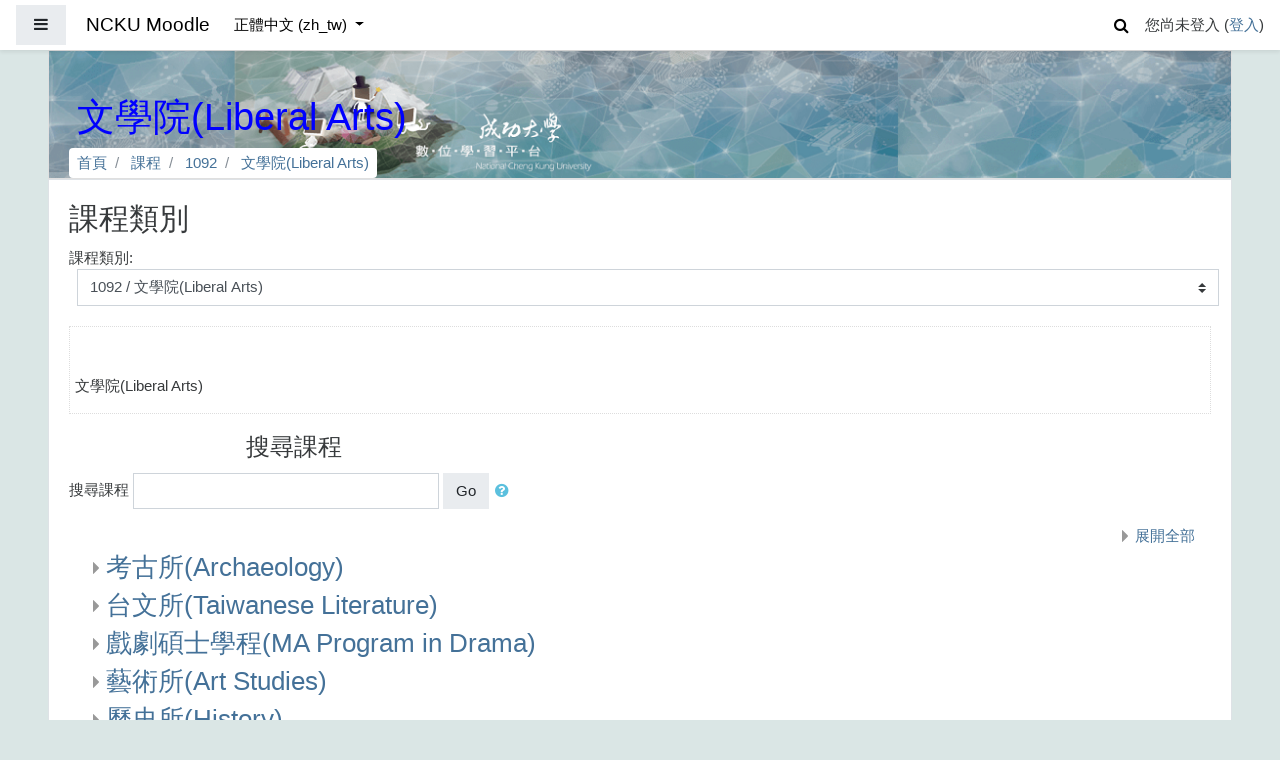

--- FILE ---
content_type: text/html; charset=utf-8
request_url: https://moodle.ncku.edu.tw/course/index.php?categoryid=2497
body_size: 36140
content:
<!DOCTYPE html>

<html  dir="ltr" lang="zh-tw" xml:lang="zh-tw">
<head>
    <title>NCKU Moodle: 所有課程</title>
    <link rel="shortcut icon" href="https://moodle.ncku.edu.tw/theme/image.php/fordson/theme/1755845113/favicon" />
    <meta http-equiv="Content-Type" content="text/html; charset=utf-8" />
<meta name="keywords" content="moodle, NCKU Moodle: 所有課程" />
<link rel="stylesheet" type="text/css" href="https://moodle.ncku.edu.tw/theme/yui_combo.php?rollup/3.17.2/yui-moodlesimple-min.css" /><script id="firstthemesheet" type="text/css">/** Required in order to fix style inclusion problems in IE with YUI **/</script><link rel="stylesheet" type="text/css" href="https://moodle.ncku.edu.tw/theme/styles.php/fordson/1755845113_1/all" />
<script type="text/javascript">
//<![CDATA[
var M = {}; M.yui = {};
M.pageloadstarttime = new Date();
M.cfg = {"wwwroot":"https:\/\/moodle.ncku.edu.tw","sesskey":"oKGISLGjzy","sessiontimeout":"7200","themerev":"1755845113","slasharguments":1,"theme":"fordson","iconsystemmodule":"core\/icon_system_fontawesome","jsrev":"1765243977","admin":"admin","svgicons":true,"usertimezone":"Asia\/Taipei","contextid":577537,"langrev":1765243977,"templaterev":"1755845113"};var yui1ConfigFn = function(me) {if(/-skin|reset|fonts|grids|base/.test(me.name)){me.type='css';me.path=me.path.replace(/\.js/,'.css');me.path=me.path.replace(/\/yui2-skin/,'/assets/skins/sam/yui2-skin')}};
var yui2ConfigFn = function(me) {var parts=me.name.replace(/^moodle-/,'').split('-'),component=parts.shift(),module=parts[0],min='-min';if(/-(skin|core)$/.test(me.name)){parts.pop();me.type='css';min=''}
if(module){var filename=parts.join('-');me.path=component+'/'+module+'/'+filename+min+'.'+me.type}else{me.path=component+'/'+component+'.'+me.type}};
YUI_config = {"debug":false,"base":"https:\/\/moodle.ncku.edu.tw\/lib\/yuilib\/3.17.2\/","comboBase":"https:\/\/moodle.ncku.edu.tw\/theme\/yui_combo.php?","combine":true,"filter":null,"insertBefore":"firstthemesheet","groups":{"yui2":{"base":"https:\/\/moodle.ncku.edu.tw\/lib\/yuilib\/2in3\/2.9.0\/build\/","comboBase":"https:\/\/moodle.ncku.edu.tw\/theme\/yui_combo.php?","combine":true,"ext":false,"root":"2in3\/2.9.0\/build\/","patterns":{"yui2-":{"group":"yui2","configFn":yui1ConfigFn}}},"moodle":{"name":"moodle","base":"https:\/\/moodle.ncku.edu.tw\/theme\/yui_combo.php?m\/1765243977\/","combine":true,"comboBase":"https:\/\/moodle.ncku.edu.tw\/theme\/yui_combo.php?","ext":false,"root":"m\/1765243977\/","patterns":{"moodle-":{"group":"moodle","configFn":yui2ConfigFn}},"filter":null,"modules":{"moodle-core-actionmenu":{"requires":["base","event","node-event-simulate"]},"moodle-core-blocks":{"requires":["base","node","io","dom","dd","dd-scroll","moodle-core-dragdrop","moodle-core-notification"]},"moodle-core-chooserdialogue":{"requires":["base","panel","moodle-core-notification"]},"moodle-core-dragdrop":{"requires":["base","node","io","dom","dd","event-key","event-focus","moodle-core-notification"]},"moodle-core-event":{"requires":["event-custom"]},"moodle-core-formchangechecker":{"requires":["base","event-focus","moodle-core-event"]},"moodle-core-handlebars":{"condition":{"trigger":"handlebars","when":"after"}},"moodle-core-languninstallconfirm":{"requires":["base","node","moodle-core-notification-confirm","moodle-core-notification-alert"]},"moodle-core-lockscroll":{"requires":["plugin","base-build"]},"moodle-core-maintenancemodetimer":{"requires":["base","node"]},"moodle-core-notification":{"requires":["moodle-core-notification-dialogue","moodle-core-notification-alert","moodle-core-notification-confirm","moodle-core-notification-exception","moodle-core-notification-ajaxexception"]},"moodle-core-notification-dialogue":{"requires":["base","node","panel","escape","event-key","dd-plugin","moodle-core-widget-focusafterclose","moodle-core-lockscroll"]},"moodle-core-notification-alert":{"requires":["moodle-core-notification-dialogue"]},"moodle-core-notification-confirm":{"requires":["moodle-core-notification-dialogue"]},"moodle-core-notification-exception":{"requires":["moodle-core-notification-dialogue"]},"moodle-core-notification-ajaxexception":{"requires":["moodle-core-notification-dialogue"]},"moodle-core-popuphelp":{"requires":["moodle-core-tooltip"]},"moodle-core-tooltip":{"requires":["base","node","io-base","moodle-core-notification-dialogue","json-parse","widget-position","widget-position-align","event-outside","cache-base"]},"moodle-core_availability-form":{"requires":["base","node","event","event-delegate","panel","moodle-core-notification-dialogue","json"]},"moodle-backup-backupselectall":{"requires":["node","event","node-event-simulate","anim"]},"moodle-backup-confirmcancel":{"requires":["node","node-event-simulate","moodle-core-notification-confirm"]},"moodle-course-categoryexpander":{"requires":["node","event-key"]},"moodle-course-dragdrop":{"requires":["base","node","io","dom","dd","dd-scroll","moodle-core-dragdrop","moodle-core-notification","moodle-course-coursebase","moodle-course-util"]},"moodle-course-formatchooser":{"requires":["base","node","node-event-simulate"]},"moodle-course-management":{"requires":["base","node","io-base","moodle-core-notification-exception","json-parse","dd-constrain","dd-proxy","dd-drop","dd-delegate","node-event-delegate"]},"moodle-course-modchooser":{"requires":["moodle-core-chooserdialogue","moodle-course-coursebase"]},"moodle-course-util":{"requires":["node"],"use":["moodle-course-util-base"],"submodules":{"moodle-course-util-base":{},"moodle-course-util-section":{"requires":["node","moodle-course-util-base"]},"moodle-course-util-cm":{"requires":["node","moodle-course-util-base"]}}},"moodle-form-dateselector":{"requires":["base","node","overlay","calendar"]},"moodle-form-passwordunmask":{"requires":[]},"moodle-form-shortforms":{"requires":["node","base","selector-css3","moodle-core-event"]},"moodle-question-chooser":{"requires":["moodle-core-chooserdialogue"]},"moodle-question-preview":{"requires":["base","dom","event-delegate","event-key","core_question_engine"]},"moodle-question-searchform":{"requires":["base","node"]},"moodle-availability_completion-form":{"requires":["base","node","event","moodle-core_availability-form"]},"moodle-availability_date-form":{"requires":["base","node","event","io","moodle-core_availability-form"]},"moodle-availability_grade-form":{"requires":["base","node","event","moodle-core_availability-form"]},"moodle-availability_group-form":{"requires":["base","node","event","moodle-core_availability-form"]},"moodle-availability_grouping-form":{"requires":["base","node","event","moodle-core_availability-form"]},"moodle-availability_profile-form":{"requires":["base","node","event","moodle-core_availability-form"]},"moodle-mod_assign-history":{"requires":["node","transition"]},"moodle-mod_attendance-groupfilter":{"requires":["base","node"]},"moodle-mod_bigbluebuttonbn-broker":{"requires":["base","node","datasource-get","datasource-jsonschema","datasource-polling","moodle-core-notification"]},"moodle-mod_bigbluebuttonbn-imports":{"requires":["base","node"]},"moodle-mod_bigbluebuttonbn-modform":{"requires":["base","node"]},"moodle-mod_bigbluebuttonbn-recordings":{"requires":["base","node","datasource-get","datasource-jsonschema","datasource-polling","moodle-core-notification"]},"moodle-mod_bigbluebuttonbn-rooms":{"requires":["base","node","datasource-get","datasource-jsonschema","datasource-polling","moodle-core-notification"]},"moodle-mod_quiz-autosave":{"requires":["base","node","event","event-valuechange","node-event-delegate","io-form"]},"moodle-mod_quiz-dragdrop":{"requires":["base","node","io","dom","dd","dd-scroll","moodle-core-dragdrop","moodle-core-notification","moodle-mod_quiz-quizbase","moodle-mod_quiz-util-base","moodle-mod_quiz-util-page","moodle-mod_quiz-util-slot","moodle-course-util"]},"moodle-mod_quiz-modform":{"requires":["base","node","event"]},"moodle-mod_quiz-questionchooser":{"requires":["moodle-core-chooserdialogue","moodle-mod_quiz-util","querystring-parse"]},"moodle-mod_quiz-quizbase":{"requires":["base","node"]},"moodle-mod_quiz-toolboxes":{"requires":["base","node","event","event-key","io","moodle-mod_quiz-quizbase","moodle-mod_quiz-util-slot","moodle-core-notification-ajaxexception"]},"moodle-mod_quiz-util":{"requires":["node","moodle-core-actionmenu"],"use":["moodle-mod_quiz-util-base"],"submodules":{"moodle-mod_quiz-util-base":{},"moodle-mod_quiz-util-slot":{"requires":["node","moodle-mod_quiz-util-base"]},"moodle-mod_quiz-util-page":{"requires":["node","moodle-mod_quiz-util-base"]}}},"moodle-message_airnotifier-toolboxes":{"requires":["base","node","io"]},"moodle-filter_glossary-autolinker":{"requires":["base","node","io-base","json-parse","event-delegate","overlay","moodle-core-event","moodle-core-notification-alert","moodle-core-notification-exception","moodle-core-notification-ajaxexception"]},"moodle-filter_mathjaxloader-loader":{"requires":["moodle-core-event"]},"moodle-editor_atto-rangy":{"requires":[]},"moodle-editor_atto-editor":{"requires":["node","transition","io","overlay","escape","event","event-simulate","event-custom","node-event-html5","node-event-simulate","yui-throttle","moodle-core-notification-dialogue","moodle-core-notification-confirm","moodle-editor_atto-rangy","handlebars","timers","querystring-stringify"]},"moodle-editor_atto-plugin":{"requires":["node","base","escape","event","event-outside","handlebars","event-custom","timers","moodle-editor_atto-menu"]},"moodle-editor_atto-menu":{"requires":["moodle-core-notification-dialogue","node","event","event-custom"]},"moodle-report_eventlist-eventfilter":{"requires":["base","event","node","node-event-delegate","datatable","autocomplete","autocomplete-filters"]},"moodle-report_loglive-fetchlogs":{"requires":["base","event","node","io","node-event-delegate"]},"moodle-gradereport_grader-gradereporttable":{"requires":["base","node","event","handlebars","overlay","event-hover"]},"moodle-gradereport_history-userselector":{"requires":["escape","event-delegate","event-key","handlebars","io-base","json-parse","moodle-core-notification-dialogue"]},"moodle-tool_capability-search":{"requires":["base","node"]},"moodle-tool_lp-dragdrop-reorder":{"requires":["moodle-core-dragdrop"]},"moodle-tool_monitor-dropdown":{"requires":["base","event","node"]},"moodle-assignfeedback_editpdf-editor":{"requires":["base","event","node","io","graphics","json","event-move","event-resize","transition","querystring-stringify-simple","moodle-core-notification-dialog","moodle-core-notification-alert","moodle-core-notification-warning","moodle-core-notification-exception","moodle-core-notification-ajaxexception"]},"moodle-atto_accessibilitychecker-button":{"requires":["color-base","moodle-editor_atto-plugin"]},"moodle-atto_accessibilityhelper-button":{"requires":["moodle-editor_atto-plugin"]},"moodle-atto_align-button":{"requires":["moodle-editor_atto-plugin"]},"moodle-atto_bold-button":{"requires":["moodle-editor_atto-plugin"]},"moodle-atto_charmap-button":{"requires":["moodle-editor_atto-plugin"]},"moodle-atto_clear-button":{"requires":["moodle-editor_atto-plugin"]},"moodle-atto_collapse-button":{"requires":["moodle-editor_atto-plugin"]},"moodle-atto_emojipicker-button":{"requires":["moodle-editor_atto-plugin"]},"moodle-atto_emoticon-button":{"requires":["moodle-editor_atto-plugin"]},"moodle-atto_equation-button":{"requires":["moodle-editor_atto-plugin","moodle-core-event","io","event-valuechange","tabview","array-extras"]},"moodle-atto_fullscreen-button":{"requires":["event-resize","moodle-editor_atto-plugin"]},"moodle-atto_h5p-button":{"requires":["moodle-editor_atto-plugin"]},"moodle-atto_html-codemirror":{"requires":["moodle-atto_html-codemirror-skin"]},"moodle-atto_html-beautify":{},"moodle-atto_html-button":{"requires":["promise","moodle-editor_atto-plugin","moodle-atto_html-beautify","moodle-atto_html-codemirror","event-valuechange"]},"moodle-atto_image-button":{"requires":["moodle-editor_atto-plugin"]},"moodle-atto_indent-button":{"requires":["moodle-editor_atto-plugin"]},"moodle-atto_italic-button":{"requires":["moodle-editor_atto-plugin"]},"moodle-atto_link-button":{"requires":["moodle-editor_atto-plugin"]},"moodle-atto_managefiles-button":{"requires":["moodle-editor_atto-plugin"]},"moodle-atto_managefiles-usedfiles":{"requires":["node","escape"]},"moodle-atto_media-button":{"requires":["moodle-editor_atto-plugin","moodle-form-shortforms"]},"moodle-atto_noautolink-button":{"requires":["moodle-editor_atto-plugin"]},"moodle-atto_orderedlist-button":{"requires":["moodle-editor_atto-plugin"]},"moodle-atto_recordrtc-button":{"requires":["moodle-editor_atto-plugin","moodle-atto_recordrtc-recording"]},"moodle-atto_recordrtc-recording":{"requires":["moodle-atto_recordrtc-button"]},"moodle-atto_rtl-button":{"requires":["moodle-editor_atto-plugin"]},"moodle-atto_strike-button":{"requires":["moodle-editor_atto-plugin"]},"moodle-atto_subscript-button":{"requires":["moodle-editor_atto-plugin"]},"moodle-atto_superscript-button":{"requires":["moodle-editor_atto-plugin"]},"moodle-atto_table-button":{"requires":["moodle-editor_atto-plugin","moodle-editor_atto-menu","event","event-valuechange"]},"moodle-atto_title-button":{"requires":["moodle-editor_atto-plugin"]},"moodle-atto_underline-button":{"requires":["moodle-editor_atto-plugin"]},"moodle-atto_undo-button":{"requires":["moodle-editor_atto-plugin"]},"moodle-atto_unorderedlist-button":{"requires":["moodle-editor_atto-plugin"]},"moodle-atto_wordimport-button":{"requires":["moodle-editor_atto-plugin"]}}},"gallery":{"name":"gallery","base":"https:\/\/moodle.ncku.edu.tw\/lib\/yuilib\/gallery\/","combine":true,"comboBase":"https:\/\/moodle.ncku.edu.tw\/theme\/yui_combo.php?","ext":false,"root":"gallery\/1765243977\/","patterns":{"gallery-":{"group":"gallery"}}}},"modules":{"core_filepicker":{"name":"core_filepicker","fullpath":"https:\/\/moodle.ncku.edu.tw\/lib\/javascript.php\/1765243977\/repository\/filepicker.js","requires":["base","node","node-event-simulate","json","async-queue","io-base","io-upload-iframe","io-form","yui2-treeview","panel","cookie","datatable","datatable-sort","resize-plugin","dd-plugin","escape","moodle-core_filepicker","moodle-core-notification-dialogue"]},"core_comment":{"name":"core_comment","fullpath":"https:\/\/moodle.ncku.edu.tw\/lib\/javascript.php\/1765243977\/comment\/comment.js","requires":["base","io-base","node","json","yui2-animation","overlay","escape"]},"mathjax":{"name":"mathjax","fullpath":"https:\/\/moodle.ncku.edu.tw\/lib\/MathJax-2.7.6\/MathJax.js?delayStartupUntil=configured"}}};
M.yui.loader = {modules: {}};

//]]>
</script>

    <meta name="viewport" content="width=device-width, initial-scale=1.0">
</head>
<body  id="page-course-index-category" class="format-site  path-course path-course-index chrome dir-ltr lang-zh_tw yui-skin-sam yui3-skin-sam moodle-ncku-edu-tw pagelayout-coursecategory course-1 context-577537 category-2497 notloggedin ">

<div id="page-wrapper">

    <div>
    <a class="sr-only sr-only-focusable" href="#maincontent">跳到主要內容</a>
</div><script type="text/javascript" src="https://moodle.ncku.edu.tw/lib/javascript.php/1765243977/lib/babel-polyfill/polyfill.min.js"></script>
<script type="text/javascript" src="https://moodle.ncku.edu.tw/lib/javascript.php/1765243977/lib/mdn-polyfills/polyfill.js"></script>
<script type="text/javascript" src="https://moodle.ncku.edu.tw/theme/yui_combo.php?rollup/3.17.2/yui-moodlesimple-min.js"></script><script type="text/javascript" src="https://moodle.ncku.edu.tw/theme/jquery.php/core/jquery-3.4.1.min.js"></script>
<script type="text/javascript" src="https://moodle.ncku.edu.tw/lib/javascript.php/1765243977/lib/javascript-static.js"></script>
<script type="text/javascript">
//<![CDATA[
document.body.className += ' jsenabled';
//]]>
</script>



    <nav class="fixed-top navbar navbar-fhs   navbar-expand moodle-has-zindex">
            <div data-region="drawer-toggle" class="d-inline-block mr-3">
                <button id="nav_button" aria-expanded="false" aria-controls="nav-drawer" type="button" class="btn nav-link float-sm-left mr-1 btn-secondary" data-action="toggle-drawer" data-side="left" data-preference="drawer-open-nav"><i class="icon fa fa-bars fa-fw " aria-hidden="true"  ></i><span class="sr-only">側板</span></button>
                <div id="nav-drawer" data-region="drawer" class="d-print-none moodle-has-zindex closed" aria-hidden="true" tabindex="-1">
                    <nav class="list-group" aria-label="網站">
                        <ul>
                                <li>
                                    <a class="list-group-item list-group-item-action " href="https://moodle.ncku.edu.tw/" data-key="home" data-isexpandable="0" data-indent="0" data-showdivider="0" data-type="1" data-nodetype="1" data-collapse="0" data-forceopen="1" data-isactive="0" data-hidden="0" data-preceedwithhr="0"  title="首頁">
                                        <div class="ml-0">
                                            <div class="media">
                                                    <span class="media-left">
                                                        <i class="icon fa fa-home fa-fw " aria-hidden="true"  ></i>
                                                    </span>
                                                <span class="media-body ">首頁</span>
                                            </div>
                                        </div>
                                    </a>
                                </li>
                        </ul>
                    </nav>
                </div>
            </div>
            <a href="https://moodle.ncku.edu.tw" class="navbar-brand 
                    d-none d-sm-inline
                    " title="Go to Home">
                <span class="site-name d-none d-md-inline">NCKU Moodle</span>
            </a>
            
            <!-- course_controls -->
            <div class="coursecontrols nav-item d-flex">
                
                
            </div>
    
            <ul class="navbar-nav d-none d-md-flex">
                <!-- custom_menu -->
                
                <li class="dropdown nav-item">
    <a class="dropdown-toggle nav-link" id="drop-down-697c14ac592e0697c14ac2d2355" data-toggle="dropdown" aria-haspopup="true" aria-expanded="false" href="#" aria-controls="drop-down-menu-697c14ac592e0697c14ac2d2355" title="Language menu">
        正體中文 ‎(zh_tw)‎
    </a>
    <div class="dropdown-menu" role="menu" id="drop-down-menu-697c14ac592e0697c14ac2d2355" aria-labelledby="drop-down-697c14ac592e0697c14ac2d2355">
                <a class="dropdown-item" role="menuitem" href="https://moodle.ncku.edu.tw/course/index.php?categoryid=2497&amp;lang=zh_cn" title="简体中文 ‎(zh_cn)‎">简体中文 ‎(zh_cn)‎</a>
                <a class="dropdown-item" role="menuitem" href="https://moodle.ncku.edu.tw/course/index.php?categoryid=2497&amp;lang=ja" title="日本語 ‎(ja)‎">日本語 ‎(ja)‎</a>
                <a class="dropdown-item" role="menuitem" href="https://moodle.ncku.edu.tw/course/index.php?categoryid=2497&amp;lang=zh_tw" title="正體中文 ‎(zh_tw)‎">正體中文 ‎(zh_tw)‎</a>
                <a class="dropdown-item" role="menuitem" href="https://moodle.ncku.edu.tw/course/index.php?categoryid=2497&amp;lang=en" title="English ‎(en)‎">English ‎(en)‎</a>
    </div>
</li>
                <!-- page_heading_menu -->
                
            </ul>
            <ul class="nav navbar-nav ml-auto">
                <div class="d-none d-lg-block">
                <div class="search-input-wrapper nav-link" id="697c14ac59329"><div role="button" tabindex="0"><i class="icon fa fa-search fa-fw "  title="搜尋" aria-label="搜尋"></i></div><form class="search-input-form" action="https://moodle.ncku.edu.tw/search/index.php"><label for="id_q_697c14ac59329" class="accesshide">請輸入您的查詢條件</label><input type="text" name="q" placeholder="搜尋" size="13" tabindex="-1" id="id_q_697c14ac59329" class="form-control" aria-labelledby="searchbtn"></input><input type="hidden" name="context" value="577537" /></form></div>
            </div>
                <!-- navbar_plugin_output -->
                <li class="nav-item">
                
                </li>
                <!-- user_menu -->
                <li class="nav-item d-flex align-items-center">
                    <div class="usermenu"><span class="login">您尚未登入 (<a href="https://moodle.ncku.edu.tw/login/index.php">登入</a>)</span></div>
                </li>
            </ul>
            <!-- search_box -->
    </nav>
    


    <div id="page" class="container-fluid">
        
        <div id="learningcontent">
        
            
            <header id="page-header" class="row">
    <div class="col-12 pt-3 pb-3">
	<noscript> 
	 <p>您的瀏覽器目前不支援JavaScript功能，若網頁功能無法正常使用時，請開啟瀏覽器的JavaScript。</p>
	</noscript>
        <div class="card ">
                <div class="headerbkg"><div class="customimage" style="background-image: url(&quot;//moodle.ncku.edu.tw/pluginfile.php/1/theme_fordson/headerdefaultimage/1755845113/headerbg_moodle_5.png&quot;); background-size: cover; background-position:center;
                width: 100%; height: 100%;"></div></div>
            <div class="card-body ">
                <div class="d-flex">
                    <div class="mr-auto">
                        <div class="page-context-header"><div class="page-header-headings"><h1>文學院(Liberal Arts)</h1></div></div>
                    </div>

                </div>
                <div class="d-flex flex-wrap">
                    <div id="page-navbar">
                        <nav role="navigation" aria-label="網頁導覽">
    <ul class="breadcrumb">
                <li class="breadcrumb-item">
                    <a href="https://moodle.ncku.edu.tw/"  >首頁</a>
                </li>
                <li class="breadcrumb-item">
                    <a href="https://moodle.ncku.edu.tw/course/index.php"  >課程</a>
                </li>
                <li class="breadcrumb-item">
                    <a href="https://moodle.ncku.edu.tw/course/index.php?categoryid=2491"  >1092</a>
                </li>
                <li class="breadcrumb-item">
                    <a href="https://moodle.ncku.edu.tw/course/index.php?categoryid=2497" aria-current="page" >文學院(Liberal Arts)</a>
                </li>
    </ul>
</nav>
                    </div>
                    <div class="ml-auto d-flex">
                        
                    </div>
                    <div id="course-header">
                        
                    </div>
                </div>
            </div>
        </div>
    </div>
</header>
            
            <div id="page-content" class="row pb-3">
                <div id="region-main-box" class="col-12">
                    <section id="region-main" >

                                
                                <span class="notifications" id="user-notifications"></span>
                                <div role="main"><span id="maincontent"></span><span></span><h2>課程類別</h2><div class="categorypicker"><div class="singleselect d-inline-block">
    <form method="get" action="https://moodle.ncku.edu.tw/course/index.php" class="form-inline" id="switchcategory">
            <label for="single_select697c14ac2d2351">
                課程類別:
            </label>
        <select  id="single_select697c14ac2d2351" class="custom-select singleselect" name="categoryid"
                 >
                    <option  value="4405" >1142</option>
                    <option  value="4419" >1142 / 敏求智慧運算學院(Miin Wu School of Computing)</option>
                    <option  value="4532" >1142 / 敏求智慧運算學院(Miin Wu School of Computing) / 智慧科技碩士學程(MS Degree Program on Intelligent Technology Systems)</option>
                    <option  value="4517" >1142 / 敏求智慧運算學院(Miin Wu School of Computing) / 運算工程博士學程(Intelligent Computing Industrial Doctorate Program)</option>
                    <option  value="4516" >1142 / 敏求智慧運算學院(Miin Wu School of Computing) / 運算碩士學程(MS Degree in Intelligent Computing)</option>
                    <option  value="4418" >1142 / 規劃設計學院(Planning &amp; Design)</option>
                    <option  value="4557" >1142 / 規劃設計學院(Planning &amp; Design) / 創意所(Creative Industries Design)</option>
                    <option  value="4546" >1142 / 規劃設計學院(Planning &amp; Design) / 工設所(Industrial Design)</option>
                    <option  value="4545" >1142 / 規劃設計學院(Planning &amp; Design) / 都計所(Urban Planning)</option>
                    <option  value="4539" >1142 / 規劃設計學院(Planning &amp; Design) / 科藝碩士學程(Master Program on Techno Art)</option>
                    <option  value="4538" >1142 / 規劃設計學院(Planning &amp; Design) / 建築所(Architecture)</option>
                    <option  value="4485" >1142 / 規劃設計學院(Planning &amp; Design) / 規劃設計學院學士(College of Planning and Design)</option>
                    <option  value="4482" >1142 / 規劃設計學院(Planning &amp; Design) / 工設系(Industrial Design)</option>
                    <option  value="4481" >1142 / 規劃設計學院(Planning &amp; Design) / 都計系(Urban Planning)</option>
                    <option  value="4474" >1142 / 規劃設計學院(Planning &amp; Design) / 建築系(Architecture)</option>
                    <option  value="4417" >1142 / 智慧半導體及永續製造學院(Academy of Innovative Semiconductor and Sustainable Manufacturing)</option>
                    <option  value="4525" >1142 / 智慧半導體及永續製造學院(Academy of Innovative Semiconductor and Sustainable Manufacturing) / 半導體學院課程(Academy of Innovative Semiconductor and Sustainable Manufacturing)</option>
                    <option  value="4524" >1142 / 智慧半導體及永續製造學院(Academy of Innovative Semiconductor and Sustainable Manufacturing) / 半導體高階管理(Taiwan Semiconductor Master of Management)</option>
                    <option  value="4522" >1142 / 智慧半導體及永續製造學院(Academy of Innovative Semiconductor and Sustainable Manufacturing) / 永續學程(Program on Smart and Sustainable Manufacturing)</option>
                    <option  value="4521" >1142 / 智慧半導體及永續製造學院(Academy of Innovative Semiconductor and Sustainable Manufacturing) / 封測學程(Program on Semiconductor Packaging and Testing)</option>
                    <option  value="4520" >1142 / 智慧半導體及永續製造學院(Academy of Innovative Semiconductor and Sustainable Manufacturing) / 製程學程(Program on Semiconductor Manufacturing Technology)</option>
                    <option  value="4514" >1142 / 智慧半導體及永續製造學院(Academy of Innovative Semiconductor and Sustainable Manufacturing) / 晶片學程(Program on Integrated Circuit Design)</option>
                    <option  value="4471" >1142 / 智慧半導體及永續製造學院(Academy of Innovative Semiconductor and Sustainable Manufacturing) / 關鍵材料學程(Program on Key Materials)</option>
                    <option  value="4416" >1142 / 電機資訊學院(Engineering &amp; Computer Science)</option>
                    <option  value="4559" >1142 / 電機資訊學院(Engineering &amp; Computer Science) / 奈積碩博學程(MS Degree Program on Nano-Integrated-Circuit Engineering)</option>
                    <option  value="4558" >1142 / 電機資訊學院(Engineering &amp; Computer Science) / 微電所(Microelectronics)</option>
                    <option  value="4552" >1142 / 電機資訊學院(Engineering &amp; Computer Science) / 多媒博士學程(Multimedia Systems and Intelligent Computing PhD Degree program)</option>
                    <option  value="4551" >1142 / 電機資訊學院(Engineering &amp; Computer Science) / 資訊產碩(Industrial Master Program in Computer Science and Information Engineering)</option>
                    <option  value="4550" >1142 / 電機資訊學院(Engineering &amp; Computer Science) / 金融資訊產碩(Industrial Master Program in Financial Technology and Computer Engineering)</option>
                    <option  value="4549" >1142 / 電機資訊學院(Engineering &amp; Computer Science) / 人工智慧碩士學程(Graduate Program of Artificial Intelligence)</option>
                    <option  value="4542" >1142 / 電機資訊學院(Engineering &amp; Computer Science) / 電通所(Computer and Communication Engineering)</option>
                    <option  value="4533" >1142 / 電機資訊學院(Engineering &amp; Computer Science) / 資安碩士學程(M.S. Degree Program on Cyber-Security Intelligence)</option>
                    <option  value="4531" >1142 / 電機資訊學院(Engineering &amp; Computer Science) / 電子產碩(Industrial Technology Master Program on Power Electronics)</option>
                    <option  value="4530" >1142 / 電機資訊學院(Engineering &amp; Computer Science) / 電機驅動產碩(Industrial Technology Master Program on Electrical Engineering Design and Driven)</option>
                    <option  value="4529" >1142 / 電機資訊學院(Engineering &amp; Computer Science) / 微波元件產碩(Industrial Technology Master Program on Microwave Device)</option>
                    <option  value="4523" >1142 / 電機資訊學院(Engineering &amp; Computer Science) / 製造所(Manufacturing Information and Systems)</option>
                    <option  value="4519" >1142 / 電機資訊學院(Engineering &amp; Computer Science) / 醫資所(Medical Informatics)</option>
                    <option  value="4518" >1142 / 電機資訊學院(Engineering &amp; Computer Science) / 資訊所(Computer Science and Information Engineering)</option>
                    <option  value="4515" >1142 / 電機資訊學院(Engineering &amp; Computer Science) / 電機所(Electrical Engineering)</option>
                    <option  value="4466" >1142 / 電機資訊學院(Engineering &amp; Computer Science) / 資訊系(Computer Science and Information Engineering)</option>
                    <option  value="4465" >1142 / 電機資訊學院(Engineering &amp; Computer Science) / 電機系(Electrical Engineering)</option>
                    <option  value="4415" >1142 / 管理學院(Management)</option>
                    <option  value="4575" >1142 / 管理學院(Management) / 經營博士學程(Doctor of Business Administration)</option>
                    <option  value="4574" >1142 / 管理學院(Management) / AMBA碩士學程(Advanced Master of Business Administration)</option>
                    <option  value="4573" >1142 / 管理學院(Management) / 體健所(Physical Education， Health and Leisure Studies)</option>
                    <option  value="4572" >1142 / 管理學院(Management) / 國經所(International Management)</option>
                    <option  value="4571" >1142 / 管理學院(Management) / 國企所(International Business)</option>
                    <option  value="4570" >1142 / 管理學院(Management) / 電管所(Telecommunications Management)</option>
                    <option  value="4569" >1142 / 管理學院(Management) / 交管所(Transportation and Communication Management Science)</option>
                    <option  value="4568" >1142 / 管理學院(Management) / 企管所(Business Administration)</option>
                    <option  value="4567" >1142 / 管理學院(Management) / 資管所(Information Management)</option>
                    <option  value="4566" >1142 / 管理學院(Management) / 工資所(Industrial and Information Management)</option>
                    <option  value="4565" >1142 / 管理學院(Management) / 數據所(Institute of Data Science)</option>
                    <option  value="4564" >1142 / 管理學院(Management) / 統計所(Statistics)</option>
                    <option  value="4563" >1142 / 管理學院(Management) / 財金所(Finance)</option>
                    <option  value="4562" >1142 / 管理學院(Management) / 會計所(Accountancy)</option>
                    <option  value="4561" >1142 / 管理學院(Management) / ＥＭＢＡ碩專(Executive Master of Business Administration)</option>
                    <option  value="4486" >1142 / 管理學院(Management) / 會計系(Accountancy)</option>
                    <option  value="4461" >1142 / 管理學院(Management) / 統計系(Statistics)</option>
                    <option  value="4460" >1142 / 管理學院(Management) / 交管系(Transportation and Communication Management Science)</option>
                    <option  value="4459" >1142 / 管理學院(Management) / 企管系(Business Administration)</option>
                    <option  value="4458" >1142 / 管理學院(Management) / 工資系(Industrial and Information Management)</option>
                    <option  value="4414" >1142 / 社會科學院(Social Science)</option>
                    <option  value="4597" >1142 / 社會科學院(Social Science) / 經濟所(Economics)</option>
                    <option  value="4596" >1142 / 社會科學院(Social Science) / 教育所(Education)</option>
                    <option  value="4595" >1142 / 社會科學院(Social Science) / 法律所(Law)</option>
                    <option  value="4462" >1142 / 社會科學院(Social Science) / 心理所(Psychology)</option>
                    <option  value="4457" >1142 / 社會科學院(Social Science) / 心理系(Psychology)</option>
                    <option  value="4456" >1142 / 社會科學院(Social Science) / 經濟系(Economics)</option>
                    <option  value="4455" >1142 / 社會科學院(Social Science) / 政經所(Political Economy， Department of Political Science)</option>
                    <option  value="4454" >1142 / 社會科學院(Social Science) / 政治系(Political Science)</option>
                    <option  value="4453" >1142 / 社會科學院(Social Science) / 法律系(Law)</option>
                    <option  value="4452" >1142 / 社會科學院(Social Science) / 社會科學院(College of Social Science)</option>
                    <option  value="4413" >1142 / 生科學院(Bioscience &amp; Biotechnology)</option>
                    <option  value="4508" >1142 / 生科學院(Bioscience &amp; Biotechnology) / 熱植所(Institute of Tropical Plant Sciences and Microbiology)</option>
                    <option  value="4507" >1142 / 生科學院(Bioscience &amp; Biotechnology) / 譯農博士學程(NCKU-AS Graduate Program in Translational Agricultural Sciences)</option>
                    <option  value="4505" >1142 / 生科學院(Bioscience &amp; Biotechnology) / 生科所(Life Sciences)</option>
                    <option  value="4451" >1142 / 生科學院(Bioscience &amp; Biotechnology) / 生技所(Biotechnology and Bioindustry Sciences)</option>
                    <option  value="4450" >1142 / 生科學院(Bioscience &amp; Biotechnology) / 生技系(Biotechnology &amp; Bioindustry Sciences)</option>
                    <option  value="4448" >1142 / 生科學院(Bioscience &amp; Biotechnology) / 生科系(Life Sciences)</option>
                    <option  value="4412" >1142 / 工學院(Engineering)</option>
                    <option  value="4560" >1142 / 工學院(Engineering) / 民航所(Civil Aviation)</option>
                    <option  value="4555" >1142 / 工學院(Engineering) / 醫工所(Biomedical Engineering)</option>
                    <option  value="4548" >1142 / 工學院(Engineering) / 測量所(Geomatics)</option>
                    <option  value="4547" >1142 / 工學院(Engineering) / 環工所(Environmental Engineering)</option>
                    <option  value="4544" >1142 / 工學院(Engineering) / 系統所(Systems and Naval Mechatronic Engineering)</option>
                    <option  value="4543" >1142 / 工學院(Engineering) / 航太所(Aeronautics and Astronautics)</option>
                    <option  value="4541" >1142 / 工學院(Engineering) / 海事所(Ocean Technology and Marine Affairs)</option>
                    <option  value="4540" >1142 / 工學院(Engineering) / 自災碩士學程(International Master Program on Natural Hazards Mitigation and Management)</option>
                    <option  value="4537" >1142 / 工學院(Engineering) / 土木所(Civil Engineering)</option>
                    <option  value="4536" >1142 / 工學院(Engineering) / 材料所(Materials Science and Engineering)</option>
                    <option  value="4535" >1142 / 工學院(Engineering) / 化工所(Chemical Engineering)</option>
                    <option  value="4534" >1142 / 工學院(Engineering) / 太空所(Space Systems Engineering)</option>
                    <option  value="4528" >1142 / 工學院(Engineering) / 智慧製造碩士學程(International Master Program on Intelligent Manufacturing)</option>
                    <option  value="4527" >1142 / 工學院(Engineering) / 機械產碩(Industrial Master's Program on Mechanical Engineering)</option>
                    <option  value="4526" >1142 / 工學院(Engineering) / 工程管理碩專(Engineering Management Graduate Program)</option>
                    <option  value="4513" >1142 / 工學院(Engineering) / 機械所(Mechanical Engineering)</option>
                    <option  value="4503" >1142 / 工學院(Engineering) / 能源碩博學程(International Master/Doctoral Degree Program on Energy Engineering)</option>
                    <option  value="4483" >1142 / 工學院(Engineering) / 測量系(Geomatics)</option>
                    <option  value="4484" >1142 / 工學院(Engineering) / 醫工系(Biomedical Engineering)</option>
                    <option  value="4480" >1142 / 工學院(Engineering) / 工科所(Engineering Science)</option>
                    <option  value="4479" >1142 / 工學院(Engineering) / 工科系(Engineering Science)</option>
                    <option  value="4478" >1142 / 工學院(Engineering) / 水利所(Hydraulic and Ocean Engineering)</option>
                    <option  value="4477" >1142 / 工學院(Engineering) / 系統系(Systems and Naval Mechatronic Engineering)</option>
                    <option  value="4476" >1142 / 工學院(Engineering) / 航太系(Aeronautics and Astronautics)</option>
                    <option  value="4475" >1142 / 工學院(Engineering) / 水利系(Hydraulic and Ocean Engineering)</option>
                    <option  value="4473" >1142 / 工學院(Engineering) / 土木系(Civil Engineering)</option>
                    <option  value="4472" >1142 / 工學院(Engineering) / 資源所(Resources Engineering)</option>
                    <option  value="4470" >1142 / 工學院(Engineering) / 環工系(Environmental Engineering)</option>
                    <option  value="4469" >1142 / 工學院(Engineering) / 資源系(Resources Engineering)</option>
                    <option  value="4468" >1142 / 工學院(Engineering) / 能源學程(International Bachelor Degree Program on Energy Engineering)</option>
                    <option  value="4467" >1142 / 工學院(Engineering) / 化工系(Chemical Engineering)</option>
                    <option  value="4464" >1142 / 工學院(Engineering) / 機械系(Mechanical Engineering)</option>
                    <option  value="4463" >1142 / 工學院(Engineering) / 工學院(College of Engineering)</option>
                    <option  value="4447" >1142 / 工學院(Engineering) / 材料系(Materials Science and Engineering)</option>
                    <option  value="4411" >1142 / 理學院(Sciences)</option>
                    <option  value="4512" >1142 / 理學院(Sciences) / 電漿所(Institute of Space and Plasma Sciences)</option>
                    <option  value="4511" >1142 / 理學院(Sciences) / 光電科技產碩(Industrial Technology Master Program in Photonics)</option>
                    <option  value="4510" >1142 / 理學院(Sciences) / 光電所(Photonics)</option>
                    <option  value="4504" >1142 / 理學院(Sciences) / 地科所(Earth Sciences)</option>
                    <option  value="4502" >1142 / 理學院(Sciences) / 化學所(Chemistry)</option>
                    <option  value="4501" >1142 / 理學院(Sciences) / 物理所(Physics)</option>
                    <option  value="4446" >1142 / 理學院(Sciences) / 化學系(Chemistry)</option>
                    <option  value="4445" >1142 / 理學院(Sciences) / 地科系(Earth Sciences)</option>
                    <option  value="4444" >1142 / 理學院(Sciences) / 光電系(Photonics)</option>
                    <option  value="4443" >1142 / 理學院(Sciences) / 物理系(Physics)</option>
                    <option  value="4442" >1142 / 理學院(Sciences) / 應數所(Applied Mathematics)</option>
                    <option  value="4440" >1142 / 理學院(Sciences) / 數學系(Mathematics)</option>
                    <option  value="4410" >1142 / 文學院(Liberal Arts)</option>
                    <option  value="4500" >1142 / 文學院(Liberal Arts) / 考古所(Archaeology)</option>
                    <option  value="4499" >1142 / 文學院(Liberal Arts) / 台文所(Taiwanese Literature)</option>
                    <option  value="4498" >1142 / 文學院(Liberal Arts) / 藝術所(Art Studies)</option>
                    <option  value="4497" >1142 / 文學院(Liberal Arts) / 歷史所(History)</option>
                    <option  value="4496" >1142 / 文學院(Liberal Arts) / 外文所(Foreign Languages and Literature)</option>
                    <option  value="4495" >1142 / 文學院(Liberal Arts) / 戲劇碩士學程(MA Program in Drama)</option>
                    <option  value="4494" >1142 / 文學院(Liberal Arts) / 中文所(Chinese Literature)</option>
                    <option  value="4439" >1142 / 文學院(Liberal Arts) / 台文系(Taiwanese Literature)</option>
                    <option  value="4438" >1142 / 文學院(Liberal Arts) / 歷史系(History)</option>
                    <option  value="4437" >1142 / 文學院(Liberal Arts) / 外文系(Foreign Languages and Literature)</option>
                    <option  value="4436" >1142 / 文學院(Liberal Arts) / 中文系(Chinese Literature)</option>
                    <option  value="4435" >1142 / 文學院(Liberal Arts) / 文學院學士班(College of Liberal Arts)</option>
                    <option  value="4409" >1142 / 醫學院(Medicine)</option>
                    <option  value="4594" >1142 / 醫學院(Medicine) / 老年所(Gerontology)</option>
                    <option  value="4593" >1142 / 醫學院(Medicine) / 健照所(Allied Health Sciences)</option>
                    <option  value="4592" >1142 / 醫學院(Medicine) / 細胞所(Cell Biology and Anatomy)</option>
                    <option  value="4591" >1142 / 醫學院(Medicine) / 公衛碩專(Master of Public Health， College of Medicine)</option>
                    <option  value="4590" >1142 / 醫學院(Medicine) / 公衛所(Public Health)</option>
                    <option  value="4589" >1142 / 醫學院(Medicine) / 職治所(Occupational Therapy)</option>
                    <option  value="4588" >1142 / 醫學院(Medicine) / 醫技所(Medical Laboratory Science and Biotechnology)</option>
                    <option  value="4587" >1142 / 醫學院(Medicine) / 護理所(Nursing)</option>
                    <option  value="4586" >1142 / 醫學院(Medicine) / 分醫所(Molecular Medicine)</option>
                    <option  value="4585" >1142 / 醫學院(Medicine) / 神經博士學程(TIGP in Interdisciplinary Neuroscience)</option>
                    <option  value="4584" >1142 / 醫學院(Medicine) / 行醫所(Behavioral Medicine)</option>
                    <option  value="4583" >1142 / 醫學院(Medicine) / 環醫所(Environmental and Occupational Health)</option>
                    <option  value="4582" >1142 / 醫學院(Medicine) / 臨醫所(Clinical Medicine)</option>
                    <option  value="4581" >1142 / 醫學院(Medicine) / 微免所(Microbiology and Immunology)</option>
                    <option  value="4580" >1142 / 醫學院(Medicine) / 食安所(Food Safety/Hygiene and Risk Management)</option>
                    <option  value="4579" >1142 / 醫學院(Medicine) / 臨藥科技所(Institute of Clinical Pharmacy and Pharmaceutical Sciences)</option>
                    <option  value="4578" >1142 / 醫學院(Medicine) / 生理所(Physiology)</option>
                    <option  value="4577" >1142 / 醫學院(Medicine) / 藥理所(Pharmacology)</option>
                    <option  value="4576" >1142 / 醫學院(Medicine) / 生化所(Biochemistry and Molecular Biology)</option>
                    <option  value="4556" >1142 / 醫學院(Medicine) / 口醫所(Oral Medicine)</option>
                    <option  value="4509" >1142 / 醫學院(Medicine) / 基醫所(Basic Medical Sciences)</option>
                    <option  value="4493" >1142 / 醫學院(Medicine) / 公衛系(Public Health)</option>
                    <option  value="4492" >1142 / 醫學院(Medicine) / 物治所(Physical Therapy)</option>
                    <option  value="4491" >1142 / 醫學院(Medicine) / 職治系(Occupational Therapy)</option>
                    <option  value="4490" >1142 / 醫學院(Medicine) / 牙醫系(Dentistry)</option>
                    <option  value="4489" >1142 / 醫學院(Medicine) / 藥學系(Pharmacy)</option>
                    <option  value="4488" >1142 / 醫學院(Medicine) / 護理系(Nursing)</option>
                    <option  value="4487" >1142 / 醫學院(Medicine) / 醫學院學士班(College of Medicine)</option>
                    <option  value="4449" >1142 / 醫學院(Medicine) / 醫技系(Medical Laboratory Science and Biotechnology)</option>
                    <option  value="4433" >1142 / 醫學院(Medicine) / 物治系(Physical Therapy)</option>
                    <option  value="4432" >1142 / 醫學院(Medicine) / 醫學系(Medicine)</option>
                    <option  value="4408" >1142 / 不分學院</option>
                    <option  value="4598" >1142 / 不分學院 / 研究所模組課(Graduate Modules)</option>
                    <option  value="4506" >1142 / 不分學院 / 跨域國際碩士學程(International Master's Program in Interdisciplinary Sustainability Studies)</option>
                    <option  value="4434" >1142 / 不分學院 / 不分系學程(Cross-College Elite Program)</option>
                    <option  value="4429" >1142 / 不分學院 / 學士模組課(Undergraduate Modules)</option>
                    <option  value="4427" >1142 / 不分學院 / 華語中心(Chinese Language Center)</option>
                    <option  value="4407" >1142 / 其他單位(Others)</option>
                    <option  value="4554" >1142 / 其他單位(Others) / AI聯盟(Taiwan Artificial Intelligence College Alliance(Graduate))</option>
                    <option  value="4553" >1142 / 其他單位(Others) / AI聯盟(Taiwan Artificial Intelligence College Alliance(Undergraduate))</option>
                    <option  value="4441" >1142 / 其他單位(Others) / 共同英授(General courses taught in English)</option>
                    <option  value="4426" >1142 / 其他單位(Others) / 服務學習(Courses of Service study(3))</option>
                    <option  value="4425" >1142 / 其他單位(Others) / 計網中心(Courses of Computer &amp; Network Center)</option>
                    <option  value="4424" >1142 / 其他單位(Others) / 師培中心(Teacher Education Program)</option>
                    <option  value="4423" >1142 / 其他單位(Others) / 軍訓室(Courses of Military Training)</option>
                    <option  value="4422" >1142 / 其他單位(Others) / 體育室(Courses of Physical Education)</option>
                    <option  value="4406" >1142 / 通識課程(Center for General Education)</option>
                    <option  value="4431" >1142 / 通識課程(Center for General Education) / 踏溯台南(EXPLORING TAINAN)</option>
                    <option  value="4430" >1142 / 通識課程(Center for General Education) / 通識中心(Courses of General Education)</option>
                    <option  value="4428" >1142 / 通識課程(Center for General Education) / 大學國文(General Chinese)</option>
                    <option  value="4421" >1142 / 通識課程(Center for General Education) / 外語中心(Foreign Language)</option>
                    <option  value="4211" >1141</option>
                    <option  value="4225" >1141 / 敏求智慧運算學院(Miin Wu School of Computing)</option>
                    <option  value="4350" >1141 / 敏求智慧運算學院(Miin Wu School of Computing) / 運算工程博士學程(Intelligent Computing Industrial Doctorate Program)</option>
                    <option  value="4349" >1141 / 敏求智慧運算學院(Miin Wu School of Computing) / 運算碩士學程(MS Degree in Intelligent Computing)</option>
                    <option  value="4348" >1141 / 敏求智慧運算學院(Miin Wu School of Computing) / 智慧科技碩士學程(MS Degree Program on Intelligent Technology Systems)</option>
                    <option  value="4224" >1141 / 智慧半導體及永續製造學院(Academy of Innovative Semiconductor and Sustainable Manufacturing)</option>
                    <option  value="4340" >1141 / 智慧半導體及永續製造學院(Academy of Innovative Semiconductor and Sustainable Manufacturing) / 半導體學院課程(Academy of Innovative Semiconductor and Sustainable Manufacturing)</option>
                    <option  value="4339" >1141 / 智慧半導體及永續製造學院(Academy of Innovative Semiconductor and Sustainable Manufacturing) / 半導體高階管理(Taiwan Semiconductor Master of Management)</option>
                    <option  value="4335" >1141 / 智慧半導體及永續製造學院(Academy of Innovative Semiconductor and Sustainable Manufacturing) / 永續學程(Program on Smart and Sustainable Manufacturing)</option>
                    <option  value="4334" >1141 / 智慧半導體及永續製造學院(Academy of Innovative Semiconductor and Sustainable Manufacturing) / 封測學程(Program on Semiconductor Packaging and Testing)</option>
                    <option  value="4333" >1141 / 智慧半導體及永續製造學院(Academy of Innovative Semiconductor and Sustainable Manufacturing) / 製程學程(Program on Semiconductor Manufacturing Technology)</option>
                    <option  value="4332" >1141 / 智慧半導體及永續製造學院(Academy of Innovative Semiconductor and Sustainable Manufacturing) / 晶片學程(Program on Integrated Circuit Design)</option>
                    <option  value="4320" >1141 / 智慧半導體及永續製造學院(Academy of Innovative Semiconductor and Sustainable Manufacturing) / 關鍵材料學程(Program on Key Materials)</option>
                    <option  value="4223" >1141 / 電機資訊學院(Engineering &amp; Computer Science)</option>
                    <option  value="4371" >1141 / 電機資訊學院(Engineering &amp; Computer Science) / 電通所(Computer and Communication Engineering)</option>
                    <option  value="4366" >1141 / 電機資訊學院(Engineering &amp; Computer Science) / 多媒博士學程(Multimedia Systems and Intelligent Computing PhD Degree program)</option>
                    <option  value="4351" >1141 / 電機資訊學院(Engineering &amp; Computer Science) / 資安碩士學程(M.S. Degree Program on Cyber-Security Intelligence)</option>
                    <option  value="4347" >1141 / 電機資訊學院(Engineering &amp; Computer Science) / 電子產碩(Industrial Technology Master Program on Power Electronics)</option>
                    <option  value="4346" >1141 / 電機資訊學院(Engineering &amp; Computer Science) / 電力產碩(Industrial Technology R &amp; D Master Program on Power Electronics)</option>
                    <option  value="4345" >1141 / 電機資訊學院(Engineering &amp; Computer Science) / 電機驅動產碩(Industrial Technology Master Program on Electrical Engineering Design and Driven)</option>
                    <option  value="4344" >1141 / 電機資訊學院(Engineering &amp; Computer Science) / 微波元件產碩(Industrial Technology Master Program on Microwave Device)</option>
                    <option  value="4338" >1141 / 電機資訊學院(Engineering &amp; Computer Science) / 電機所(Electrical Engineering)</option>
                    <option  value="4337" >1141 / 電機資訊學院(Engineering &amp; Computer Science) / 奈積碩博學程(MS Degree Program on Nano-Integrated-Circuit Engineering)</option>
                    <option  value="4336" >1141 / 電機資訊學院(Engineering &amp; Computer Science) / 微電所(Microelectronics)</option>
                    <option  value="4298" >1141 / 電機資訊學院(Engineering &amp; Computer Science) / 資訊產碩(Industrial Master Program in Computer Science and Information Engineering)</option>
                    <option  value="4297" >1141 / 電機資訊學院(Engineering &amp; Computer Science) / 金融資訊產碩(Industrial Master Program in Financial Technology and Computer Engineering)</option>
                    <option  value="4296" >1141 / 電機資訊學院(Engineering &amp; Computer Science) / 醫資所(Medical Informatics)</option>
                    <option  value="4295" >1141 / 電機資訊學院(Engineering &amp; Computer Science) / 製造所(Manufacturing Information and Systems)</option>
                    <option  value="4294" >1141 / 電機資訊學院(Engineering &amp; Computer Science) / 資訊所(Computer Science and Information Engineering)</option>
                    <option  value="4293" >1141 / 電機資訊學院(Engineering &amp; Computer Science) / 人工智慧碩士學程(Graduate Program of Artificial Intelligence)</option>
                    <option  value="4274" >1141 / 電機資訊學院(Engineering &amp; Computer Science) / 資訊系(Computer Science and Information Engineering)</option>
                    <option  value="4273" >1141 / 電機資訊學院(Engineering &amp; Computer Science) / 電機系(Electrical Engineering)</option>
                    <option  value="4222" >1141 / 管理學院(Management)</option>
                    <option  value="4384" >1141 / 管理學院(Management) / 經營博士學程(Doctor of Business Administration)</option>
                    <option  value="4383" >1141 / 管理學院(Management) / 體健所(Physical Education， Health and Leisure Studies)</option>
                    <option  value="4382" >1141 / 管理學院(Management) / 國經所(International Management)</option>
                    <option  value="4381" >1141 / 管理學院(Management) / 國企所(International Business)</option>
                    <option  value="4380" >1141 / 管理學院(Management) / 電管所(Telecommunications Management)</option>
                    <option  value="4379" >1141 / 管理學院(Management) / 企管所(Business Administration)</option>
                    <option  value="4378" >1141 / 管理學院(Management) / 資管所(Information Management)</option>
                    <option  value="4377" >1141 / 管理學院(Management) / 工資所(Industrial and Information Management)</option>
                    <option  value="4376" >1141 / 管理學院(Management) / 統計所(Statistics)</option>
                    <option  value="4375" >1141 / 管理學院(Management) / AMBA碩士學程(Advanced Master of Business Administration)</option>
                    <option  value="4374" >1141 / 管理學院(Management) / 財金所(Finance)</option>
                    <option  value="4373" >1141 / 管理學院(Management) / ＥＭＢＡ碩專(Executive Master of Business Administration)</option>
                    <option  value="4362" >1141 / 管理學院(Management) / 數據所(Institute of Data Science)</option>
                    <option  value="4306" >1141 / 管理學院(Management) / 交管所(Transportation and Communication Management Science)</option>
                    <option  value="4305" >1141 / 管理學院(Management) / 會計所(Accountancy)</option>
                    <option  value="4304" >1141 / 管理學院(Management) / 統計系(Statistics)</option>
                    <option  value="4303" >1141 / 管理學院(Management) / 會計系(Accountancy)</option>
                    <option  value="4269" >1141 / 管理學院(Management) / 交管系(Transportation and Communication Management Science)</option>
                    <option  value="4268" >1141 / 管理學院(Management) / 企管系(Business Administration)</option>
                    <option  value="4267" >1141 / 管理學院(Management) / 工資系(Industrial and Information Management)</option>
                    <option  value="4221" >1141 / 社會科學院(Social Science)</option>
                    <option  value="4403" >1141 / 社會科學院(Social Science) / 教育所(Education)</option>
                    <option  value="4402" >1141 / 社會科學院(Social Science) / 法律所(Law)</option>
                    <option  value="4401" >1141 / 社會科學院(Social Science) / 心理所(Psychology)</option>
                    <option  value="4270" >1141 / 社會科學院(Social Science) / 經濟所(Economics)</option>
                    <option  value="4266" >1141 / 社會科學院(Social Science) / 心理系(Psychology)</option>
                    <option  value="4265" >1141 / 社會科學院(Social Science) / 經濟系(Economics)</option>
                    <option  value="4264" >1141 / 社會科學院(Social Science) / 政經所(Political Economy， Department of Political Science)</option>
                    <option  value="4263" >1141 / 社會科學院(Social Science) / 政治系(Political Science)</option>
                    <option  value="4262" >1141 / 社會科學院(Social Science) / 法律系(Law)</option>
                    <option  value="4261" >1141 / 社會科學院(Social Science) / 社會科學院(College of Social Science)</option>
                    <option  value="4220" >1141 / 工學院(Engineering)</option>
                    <option  value="4372" >1141 / 工學院(Engineering) / 民航所(Civil Aviation)</option>
                    <option  value="4365" >1141 / 工學院(Engineering) / 太空所(Space Systems Engineering)</option>
                    <option  value="4364" >1141 / 工學院(Engineering) / 航太所(Aeronautics and Astronautics)</option>
                    <option  value="4363" >1141 / 工學院(Engineering) / 系統所(Systems and Naval Mechatronic Engineering)</option>
                    <option  value="4361" >1141 / 工學院(Engineering) / 環工所(Environmental Engineering)</option>
                    <option  value="4360" >1141 / 工學院(Engineering) / 海事所(Ocean Technology and Marine Affairs)</option>
                    <option  value="4359" >1141 / 工學院(Engineering) / 水利所(Hydraulic and Ocean Engineering)</option>
                    <option  value="4355" >1141 / 工學院(Engineering) / 測量所(Geomatics)</option>
                    <option  value="4354" >1141 / 工學院(Engineering) / 土木所(Civil Engineering)</option>
                    <option  value="4353" >1141 / 工學院(Engineering) / 自災碩士學程(International Master Program on Natural Hazards Mitigation and Management)</option>
                    <option  value="4352" >1141 / 工學院(Engineering) / 化工所(Chemical Engineering)</option>
                    <option  value="4343" >1141 / 工學院(Engineering) / 智慧製造碩士學程(International Master Program on Intelligent Manufacturing)</option>
                    <option  value="4341" >1141 / 工學院(Engineering) / 工程管理碩專(Engineering Management Graduate Program)</option>
                    <option  value="4330" >1141 / 工學院(Engineering) / 機械產碩(Industrial Master's Program on Mechanical Engineering)</option>
                    <option  value="4329" >1141 / 工學院(Engineering) / 機械所(Mechanical Engineering)</option>
                    <option  value="4321" >1141 / 工學院(Engineering) / 能源碩博學程(International Master/Doctoral Degree Program on Energy Engineering)</option>
                    <option  value="4301" >1141 / 工學院(Engineering) / 醫工所(Biomedical Engineering)</option>
                    <option  value="4289" >1141 / 工學院(Engineering) / 能源學程(International Bachelor Degree Program on Energy Engineering)</option>
                    <option  value="4288" >1141 / 工學院(Engineering) / 工科所(Engineering Science)</option>
                    <option  value="4287" >1141 / 工學院(Engineering) / 工科系(Engineering Science)</option>
                    <option  value="4286" >1141 / 工學院(Engineering) / 測量系(Geomatics)</option>
                    <option  value="4285" >1141 / 工學院(Engineering) / 系統系(Systems and Naval Mechatronic Engineering)</option>
                    <option  value="4284" >1141 / 工學院(Engineering) / 航太系(Aeronautics and Astronautics)</option>
                    <option  value="4283" >1141 / 工學院(Engineering) / 水利系(Hydraulic and Ocean Engineering)</option>
                    <option  value="4281" >1141 / 工學院(Engineering) / 土木系(Civil Engineering)</option>
                    <option  value="4280" >1141 / 工學院(Engineering) / 材料所(Materials Science and Engineering)</option>
                    <option  value="4279" >1141 / 工學院(Engineering) / 材料系(Materials Science and Engineering)</option>
                    <option  value="4277" >1141 / 工學院(Engineering) / 資源所(Resources Engineering)</option>
                    <option  value="4276" >1141 / 工學院(Engineering) / 環工系(Environmental Engineering)</option>
                    <option  value="4275" >1141 / 工學院(Engineering) / 化工系(Chemical Engineering)</option>
                    <option  value="4272" >1141 / 工學院(Engineering) / 機械系(Mechanical Engineering)</option>
                    <option  value="4271" >1141 / 工學院(Engineering) / 工學院(College of Engineering)</option>
                    <option  value="4259" >1141 / 工學院(Engineering) / 醫工系(Biomedical Engineering)</option>
                    <option  value="4250" >1141 / 工學院(Engineering) / 資源系(Resources Engineering)</option>
                    <option  value="4219" >1141 / 理學院(Sciences)</option>
                    <option  value="4331" >1141 / 理學院(Sciences) / 理學院研究所(College of Science)</option>
                    <option  value="4328" >1141 / 理學院(Sciences) / 電漿所(Institute of Space and Plasma Sciences)</option>
                    <option  value="4327" >1141 / 理學院(Sciences) / 光電科技產碩(Industrial Technology Master Program in Photonics)</option>
                    <option  value="4322" >1141 / 理學院(Sciences) / 地科所(Earth Sciences)</option>
                    <option  value="4319" >1141 / 理學院(Sciences) / 物理所(Physics)</option>
                    <option  value="4300" >1141 / 理學院(Sciences) / 光電所(Photonics)</option>
                    <option  value="4255" >1141 / 理學院(Sciences) / 化學所(Chemistry)</option>
                    <option  value="4254" >1141 / 理學院(Sciences) / 化學系(Chemistry)</option>
                    <option  value="4253" >1141 / 理學院(Sciences) / 地科系(Earth Sciences)</option>
                    <option  value="4252" >1141 / 理學院(Sciences) / 光電系(Photonics)</option>
                    <option  value="4251" >1141 / 理學院(Sciences) / 物理系(Physics)</option>
                    <option  value="4249" >1141 / 理學院(Sciences) / 應數所(Applied Mathematics)</option>
                    <option  value="4247" >1141 / 理學院(Sciences) / 數學系(Mathematics)</option>
                    <option  value="4218" >1141 / 文學院(Liberal Arts)</option>
                    <option  value="4318" >1141 / 文學院(Liberal Arts) / 考古所(Archaeology)</option>
                    <option  value="4317" >1141 / 文學院(Liberal Arts) / 台文所(Taiwanese Literature)</option>
                    <option  value="4316" >1141 / 文學院(Liberal Arts) / 藝術所(Art Studies)</option>
                    <option  value="4315" >1141 / 文學院(Liberal Arts) / 歷史所(History)</option>
                    <option  value="4314" >1141 / 文學院(Liberal Arts) / 外文所(Foreign Languages and Literature)</option>
                    <option  value="4313" >1141 / 文學院(Liberal Arts) / 戲劇碩士學程(MA Program in Drama)</option>
                    <option  value="4312" >1141 / 文學院(Liberal Arts) / 中文所(Chinese Literature)</option>
                    <option  value="4246" >1141 / 文學院(Liberal Arts) / 台文系(Taiwanese Literature)</option>
                    <option  value="4245" >1141 / 文學院(Liberal Arts) / 歷史系(History)</option>
                    <option  value="4244" >1141 / 文學院(Liberal Arts) / 外文系(Foreign Languages and Literature)</option>
                    <option  value="4243" >1141 / 文學院(Liberal Arts) / 中文系(Chinese Literature)</option>
                    <option  value="4242" >1141 / 文學院(Liberal Arts) / 文學院學士班(College of Liberal Arts)</option>
                    <option  value="4217" >1141 / 生科學院(Bioscience &amp; Biotechnology)</option>
                    <option  value="4326" >1141 / 生科學院(Bioscience &amp; Biotechnology) / 譯農博士學程(NCKU-AS Graduate Program in Translational Agricultural Sciences)</option>
                    <option  value="4324" >1141 / 生科學院(Bioscience &amp; Biotechnology) / 熱植所(Institute of Tropical Plant Sciences and Microbiology)</option>
                    <option  value="4323" >1141 / 生科學院(Bioscience &amp; Biotechnology) / 生科所(Life Sciences)</option>
                    <option  value="4260" >1141 / 生科學院(Bioscience &amp; Biotechnology) / 生技所(Biotechnology and Bioindustry Sciences)</option>
                    <option  value="4256" >1141 / 生科學院(Bioscience &amp; Biotechnology) / 生技系(Biotechnology &amp; Bioindustry Sciences)</option>
                    <option  value="4240" >1141 / 生科學院(Bioscience &amp; Biotechnology) / 生科系(Life Sciences)</option>
                    <option  value="4216" >1141 / 規劃設計學院(Planning &amp; Design)</option>
                    <option  value="4357" >1141 / 規劃設計學院(Planning &amp; Design) / 科藝碩士學程(Master Program on Techno Art)</option>
                    <option  value="4356" >1141 / 規劃設計學院(Planning &amp; Design) / 建築所(Architecture)</option>
                    <option  value="4342" >1141 / 規劃設計學院(Planning &amp; Design) / 工設所(Industrial Design)</option>
                    <option  value="4302" >1141 / 規劃設計學院(Planning &amp; Design) / 規劃設計學院學士(College of Planning and Design)</option>
                    <option  value="4292" >1141 / 規劃設計學院(Planning &amp; Design) / 都計所(Urban Planning)</option>
                    <option  value="4291" >1141 / 規劃設計學院(Planning &amp; Design) / 都計系(Urban Planning)</option>
                    <option  value="4282" >1141 / 規劃設計學院(Planning &amp; Design) / 建築系(Architecture)</option>
                    <option  value="4241" >1141 / 規劃設計學院(Planning &amp; Design) / 創意所(Creative Industries Design)</option>
                    <option  value="4239" >1141 / 規劃設計學院(Planning &amp; Design) / 工設系(Industrial Design)</option>
                    <option  value="4215" >1141 / 醫學院(Medicine)</option>
                    <option  value="4400" >1141 / 醫學院(Medicine) / 細胞所(Cell Biology and Anatomy)</option>
                    <option  value="4399" >1141 / 醫學院(Medicine) / 公衛碩專(Master of Public Health， College of Medicine)</option>
                    <option  value="4398" >1141 / 醫學院(Medicine) / 公衛所(Public Health)</option>
                    <option  value="4397" >1141 / 醫學院(Medicine) / 職治所(Occupational Therapy)</option>
                    <option  value="4396" >1141 / 醫學院(Medicine) / 物治所(Physical Therapy)</option>
                    <option  value="4395" >1141 / 醫學院(Medicine) / 護理所(Nursing)</option>
                    <option  value="4394" >1141 / 醫學院(Medicine) / 食安所(Food Safety/Hygiene and Risk Management)</option>
                    <option  value="4393" >1141 / 醫學院(Medicine) / 神經博士學程(TIGP in Interdisciplinary Neuroscience)</option>
                    <option  value="4392" >1141 / 醫學院(Medicine) / 行醫所(Behavioral Medicine)</option>
                    <option  value="4391" >1141 / 醫學院(Medicine) / 環醫所(Environmental and Occupational Health)</option>
                    <option  value="4390" >1141 / 醫學院(Medicine) / 微免所(Microbiology and Immunology)</option>
                    <option  value="4389" >1141 / 醫學院(Medicine) / 分醫所(Molecular Medicine)</option>
                    <option  value="4388" >1141 / 醫學院(Medicine) / 臨藥科技所(Institute of Clinical Pharmacy and Pharmaceutical Sciences)</option>
                    <option  value="4387" >1141 / 醫學院(Medicine) / 生理所(Physiology)</option>
                    <option  value="4386" >1141 / 醫學院(Medicine) / 藥理所(Pharmacology)</option>
                    <option  value="4385" >1141 / 醫學院(Medicine) / 生化所(Biochemistry and Molecular Biology)</option>
                    <option  value="4370" >1141 / 醫學院(Medicine) / 口醫所(Oral Medicine)</option>
                    <option  value="4369" >1141 / 醫學院(Medicine) / 臨醫所(Clinical Medicine)</option>
                    <option  value="4368" >1141 / 醫學院(Medicine) / 健照所(Allied Health Sciences)</option>
                    <option  value="4367" >1141 / 醫學院(Medicine) / 基醫所(Basic Medical Sciences)</option>
                    <option  value="4358" >1141 / 醫學院(Medicine) / 老年所(Gerontology)</option>
                    <option  value="4325" >1141 / 醫學院(Medicine) / 醫技所(Medical Laboratory Science and Biotechnology)</option>
                    <option  value="4311" >1141 / 醫學院(Medicine) / 藥學系(Pharmacy)</option>
                    <option  value="4310" >1141 / 醫學院(Medicine) / 職治系(Occupational Therapy)</option>
                    <option  value="4309" >1141 / 醫學院(Medicine) / 物治系(Physical Therapy)</option>
                    <option  value="4308" >1141 / 醫學院(Medicine) / 護理系(Nursing)</option>
                    <option  value="4307" >1141 / 醫學院(Medicine) / 醫學院學士班(College of Medicine)</option>
                    <option  value="4290" >1141 / 醫學院(Medicine) / 公衛系(Public Health)</option>
                    <option  value="4258" >1141 / 醫學院(Medicine) / 牙醫系(Dentistry)</option>
                    <option  value="4257" >1141 / 醫學院(Medicine) / 醫技系(Medical Laboratory Science and Biotechnology)</option>
                    <option  value="4237" >1141 / 醫學院(Medicine) / 醫學系(Medicine)</option>
                    <option  value="4214" >1141 / 不分學院</option>
                    <option  value="4278" >1141 / 不分學院 / 跨域國際碩士學程(International Master's Program in Interdisciplinary Sustainability Studies)</option>
                    <option  value="4238" >1141 / 不分學院 / 不分系學程(Cross-College Elite Program)</option>
                    <option  value="4232" >1141 / 不分學院 / 華語中心(Chinese Language Center)</option>
                    <option  value="4234" >1141 / 不分學院 / 學士模組課(Undergraduate Modules)</option>
                    <option  value="4213" >1141 / 其他單位(Others)</option>
                    <option  value="4299" >1141 / 其他單位(Others) / AI聯盟(Taiwan Artificial Intelligence College Alliance)</option>
                    <option  value="4248" >1141 / 其他單位(Others) / 共同英授(General courses taught in English)</option>
                    <option  value="4231" >1141 / 其他單位(Others) / 服務學習(Courses of Service study(3))</option>
                    <option  value="4230" >1141 / 其他單位(Others) / 計網中心(Courses of Computer &amp; Network Center)</option>
                    <option  value="4229" >1141 / 其他單位(Others) / 師培中心(Teacher Education Program)</option>
                    <option  value="4228" >1141 / 其他單位(Others) / 軍訓室(Courses of Military Training)</option>
                    <option  value="4227" >1141 / 其他單位(Others) / 體育室(Courses of Physical Education)</option>
                    <option  value="4212" >1141 / 通識課程(Center for General Education)</option>
                    <option  value="4404" >1141 / 通識課程(Center for General Education) / 研究所模組課(Graduate Modules)</option>
                    <option  value="4236" >1141 / 通識課程(Center for General Education) / 踏溯台南(EXPLORING TAINAN)</option>
                    <option  value="4235" >1141 / 通識課程(Center for General Education) / 通識中心(Courses of General Education)</option>
                    <option  value="4233" >1141 / 通識課程(Center for General Education) / 大學國文(General Chinese)</option>
                    <option  value="4226" >1141 / 通識課程(Center for General Education) / 外語中心(Foreign Language)</option>
                    <option  value="4014" >1132</option>
                    <option  value="4028" >1132 / 敏求智慧運算學院(Miin Wu School of Computing)</option>
                    <option  value="4129" >1132 / 敏求智慧運算學院(Miin Wu School of Computing) / 運算工程博士學程(Intelligent Computing Industrial Doctorate Program)</option>
                    <option  value="4106" >1132 / 敏求智慧運算學院(Miin Wu School of Computing) / 運算碩士學程(MS Degree in Intelligent Computing)</option>
                    <option  value="4105" >1132 / 敏求智慧運算學院(Miin Wu School of Computing) / 智慧科技碩士學程(MS Degree Program on Intelligent Technology Systems)</option>
                    <option  value="4103" >1132 / 敏求智慧運算學院(Miin Wu School of Computing) / 敏求學院課程(Miin Wu School of Computing)</option>
                    <option  value="4027" >1132 / 智慧半導體及永續製造學院(Academy of Innovative Semiconductor and Sustainable Manufacturing)</option>
                    <option  value="4135" >1132 / 智慧半導體及永續製造學院(Academy of Innovative Semiconductor and Sustainable Manufacturing) / 半導體學院課程(Academy of Innovative Semiconductor and Sustainable Manufacturing)</option>
                    <option  value="4134" >1132 / 智慧半導體及永續製造學院(Academy of Innovative Semiconductor and Sustainable Manufacturing) / 半導體高階管理(Taiwan Semiconductor Master of Management)</option>
                    <option  value="4131" >1132 / 智慧半導體及永續製造學院(Academy of Innovative Semiconductor and Sustainable Manufacturing) / 封測學程(Program on Semiconductor Packaging and Testing)</option>
                    <option  value="4130" >1132 / 智慧半導體及永續製造學院(Academy of Innovative Semiconductor and Sustainable Manufacturing) / 晶片學程(Program on Integrated Circuit Design)</option>
                    <option  value="4104" >1132 / 智慧半導體及永續製造學院(Academy of Innovative Semiconductor and Sustainable Manufacturing) / 製程學程(Program on Semiconductor Manufacturing Technology)</option>
                    <option  value="4082" >1132 / 智慧半導體及永續製造學院(Academy of Innovative Semiconductor and Sustainable Manufacturing) / 關鍵材料學程(Program on Key Materials)</option>
                    <option  value="4081" >1132 / 智慧半導體及永續製造學院(Academy of Innovative Semiconductor and Sustainable Manufacturing) / 永續學程(Program on Smart and Sustainable Manufacturing)</option>
                    <option  value="4026" >1132 / 電機資訊學院(Engineering &amp; Computer Science)</option>
                    <option  value="4167" >1132 / 電機資訊學院(Engineering &amp; Computer Science) / 奈積碩博學程(MS Degree Program on Nano-Integrated-Circuit Engineering)</option>
                    <option  value="4166" >1132 / 電機資訊學院(Engineering &amp; Computer Science) / 微電所(Microelectronics)</option>
                    <option  value="4162" >1132 / 電機資訊學院(Engineering &amp; Computer Science) / 多媒博士學程(Multimedia Systems and Intelligent Computing PhD Degree program)</option>
                    <option  value="4161" >1132 / 電機資訊學院(Engineering &amp; Computer Science) / 資訊產碩(Industrial Master Program in Computer Science and Information Engineering)</option>
                    <option  value="4160" >1132 / 電機資訊學院(Engineering &amp; Computer Science) / 金融資訊產碩(Industrial Master Program in Financial Technology and Computer Engineering)</option>
                    <option  value="4159" >1132 / 電機資訊學院(Engineering &amp; Computer Science) / 醫資所(Medical Informatics)</option>
                    <option  value="4158" >1132 / 電機資訊學院(Engineering &amp; Computer Science) / 人工智慧碩士學程(Graduate Program of Artificial Intelligence)</option>
                    <option  value="4152" >1132 / 電機資訊學院(Engineering &amp; Computer Science) / 電通所(Computer and Communication Engineering)</option>
                    <option  value="4143" >1132 / 電機資訊學院(Engineering &amp; Computer Science) / 資安碩士學程(M.S. Degree Program on Cyber-Security Intelligence)</option>
                    <option  value="4142" >1132 / 電機資訊學院(Engineering &amp; Computer Science) / 光電材料產碩()</option>
                    <option  value="4141" >1132 / 電機資訊學院(Engineering &amp; Computer Science) / 電子產碩(Industrial Technology Master Program on Power Electronics)</option>
                    <option  value="4140" >1132 / 電機資訊學院(Engineering &amp; Computer Science) / 電機驅動產碩(Industrial Technology Master Program on Electrical Engineering Design and Driven)</option>
                    <option  value="4139" >1132 / 電機資訊學院(Engineering &amp; Computer Science) / 微波材料產碩(Industrial Technology R &amp; D Master Program on Microwave Materials and Device)</option>
                    <option  value="4138" >1132 / 電機資訊學院(Engineering &amp; Computer Science) / 電機所(Electrical Engineering)</option>
                    <option  value="4133" >1132 / 電機資訊學院(Engineering &amp; Computer Science) / 製造所(Manufacturing Information and Systems)</option>
                    <option  value="4132" >1132 / 電機資訊學院(Engineering &amp; Computer Science) / 資訊所(Computer Science and Information Engineering)</option>
                    <option  value="4077" >1132 / 電機資訊學院(Engineering &amp; Computer Science) / 資訊系(Computer Science and Information Engineering)</option>
                    <option  value="4076" >1132 / 電機資訊學院(Engineering &amp; Computer Science) / 電機系(Electrical Engineering)</option>
                    <option  value="4025" >1132 / 管理學院(Management)</option>
                    <option  value="4183" >1132 / 管理學院(Management) / 經營博士學程(Doctor of Business Administration)</option>
                    <option  value="4182" >1132 / 管理學院(Management) / 體健所(Physical Education， Health and Leisure Studies)</option>
                    <option  value="4181" >1132 / 管理學院(Management) / 國經所(International Management)</option>
                    <option  value="4180" >1132 / 管理學院(Management) / 國企所(International Business)</option>
                    <option  value="4179" >1132 / 管理學院(Management) / 電管所(Telecommunications Management)</option>
                    <option  value="4178" >1132 / 管理學院(Management) / 交管所(Transportation and Communication Management Science)</option>
                    <option  value="4177" >1132 / 管理學院(Management) / 企管所(Business Administration)</option>
                    <option  value="4176" >1132 / 管理學院(Management) / 資管所(Information Management)</option>
                    <option  value="4175" >1132 / 管理學院(Management) / 工資所(Industrial and Information Management)</option>
                    <option  value="4174" >1132 / 管理學院(Management) / 數據所(Institute of Data Science)</option>
                    <option  value="4173" >1132 / 管理學院(Management) / 統計所(Statistics)</option>
                    <option  value="4172" >1132 / 管理學院(Management) / AMBA碩士學程(Advanced Master of Business Administration)</option>
                    <option  value="4171" >1132 / 管理學院(Management) / 財金所(Finance)</option>
                    <option  value="4170" >1132 / 管理學院(Management) / 會計所(Accountancy)</option>
                    <option  value="4169" >1132 / 管理學院(Management) / ＥＭＢＡ碩專(Executive Master of Business Administration)</option>
                    <option  value="4096" >1132 / 管理學院(Management) / 會計系(Accountancy)</option>
                    <option  value="4072" >1132 / 管理學院(Management) / 統計系(Statistics)</option>
                    <option  value="4069" >1132 / 管理學院(Management) / 交管系(Transportation and Communication Management Science)</option>
                    <option  value="4068" >1132 / 管理學院(Management) / 企管系(Business Administration)</option>
                    <option  value="4067" >1132 / 管理學院(Management) / 工資系(Industrial and Information Management)</option>
                    <option  value="4024" >1132 / 社會科學院(Social Science)</option>
                    <option  value="4206" >1132 / 社會科學院(Social Science) / 心智應用博士學程(International Doctoral Program in Principles and Implications of Mind Sciences)</option>
                    <option  value="4205" >1132 / 社會科學院(Social Science) / 經濟所(Economics)</option>
                    <option  value="4204" >1132 / 社會科學院(Social Science) / 教育所(Education)</option>
                    <option  value="4203" >1132 / 社會科學院(Social Science) / 法律所(Law)</option>
                    <option  value="4073" >1132 / 社會科學院(Social Science) / 心理所(Psychology)</option>
                    <option  value="4066" >1132 / 社會科學院(Social Science) / 心理系(Psychology)</option>
                    <option  value="4065" >1132 / 社會科學院(Social Science) / 經濟系(Economics)</option>
                    <option  value="4064" >1132 / 社會科學院(Social Science) / 政經所(Political Economy， Department of Political Science)</option>
                    <option  value="4063" >1132 / 社會科學院(Social Science) / 政治系(Political Science)</option>
                    <option  value="4062" >1132 / 社會科學院(Social Science) / 法律系(Law)</option>
                    <option  value="4061" >1132 / 社會科學院(Social Science) / 社會科學院(College of Social Science)</option>
                    <option  value="4023" >1132 / 規劃設計學院(Planning &amp; Design)</option>
                    <option  value="4165" >1132 / 規劃設計學院(Planning &amp; Design) / 創意所(Creative Industries Design)</option>
                    <option  value="4155" >1132 / 規劃設計學院(Planning &amp; Design) / 都計所(Urban Planning)</option>
                    <option  value="4149" >1132 / 規劃設計學院(Planning &amp; Design) / 科藝碩士學程(Master Program on Techno Art)</option>
                    <option  value="4148" >1132 / 規劃設計學院(Planning &amp; Design) / 建築所(Architecture)</option>
                    <option  value="4095" >1132 / 規劃設計學院(Planning &amp; Design) / 規劃設計學院學士(College of Planning and Design)</option>
                    <option  value="4092" >1132 / 規劃設計學院(Planning &amp; Design) / 工設所(Industrial Design)</option>
                    <option  value="4091" >1132 / 規劃設計學院(Planning &amp; Design) / 工設系(Industrial Design)</option>
                    <option  value="4084" >1132 / 規劃設計學院(Planning &amp; Design) / 建築系(Architecture)</option>
                    <option  value="4056" >1132 / 規劃設計學院(Planning &amp; Design) / 都計系(Urban Planning)</option>
                    <option  value="4022" >1132 / 生科學院(Bioscience &amp; Biotechnology)</option>
                    <option  value="4121" >1132 / 生科學院(Bioscience &amp; Biotechnology) / 熱植所(Institute of Tropical Plant Sciences and Microbiology)</option>
                    <option  value="4120" >1132 / 生科學院(Bioscience &amp; Biotechnology) / 譯農博士學程(NCKU-AS Graduate Program in Translational Agricultural Sciences)</option>
                    <option  value="4118" >1132 / 生科學院(Bioscience &amp; Biotechnology) / 生科所(Life Sciences)</option>
                    <option  value="4060" >1132 / 生科學院(Bioscience &amp; Biotechnology) / 生技所(Biotechnology and Bioindustry Sciences)</option>
                    <option  value="4059" >1132 / 生科學院(Bioscience &amp; Biotechnology) / 生技系(Biotechnology &amp; Bioindustry Sciences)</option>
                    <option  value="4055" >1132 / 生科學院(Bioscience &amp; Biotechnology) / 生科系(Life Sciences)</option>
                    <option  value="4021" >1132 / 工學院(Engineering)</option>
                    <option  value="4168" >1132 / 工學院(Engineering) / 民航所(Civil Aviation)</option>
                    <option  value="4163" >1132 / 工學院(Engineering) / 醫工所(Biomedical Engineering)</option>
                    <option  value="4157" >1132 / 工學院(Engineering) / 測量所(Geomatics)</option>
                    <option  value="4156" >1132 / 工學院(Engineering) / 環工所(Environmental Engineering)</option>
                    <option  value="4154" >1132 / 工學院(Engineering) / 系統所(Systems and Naval Mechatronic Engineering)</option>
                    <option  value="4153" >1132 / 工學院(Engineering) / 航太所(Aeronautics and Astronautics)</option>
                    <option  value="4151" >1132 / 工學院(Engineering) / 海事所(Ocean Technology and Marine Affairs)</option>
                    <option  value="4150" >1132 / 工學院(Engineering) / 自災碩士學程(International Master Program on Natural Hazards Mitigation and Management)</option>
                    <option  value="4147" >1132 / 工學院(Engineering) / 土木所(Civil Engineering)</option>
                    <option  value="4146" >1132 / 工學院(Engineering) / 材料所(Materials Science and Engineering)</option>
                    <option  value="4145" >1132 / 工學院(Engineering) / 化工所(Chemical Engineering)</option>
                    <option  value="4144" >1132 / 工學院(Engineering) / 太空所(Space Systems Engineering)</option>
                    <option  value="4137" >1132 / 工學院(Engineering) / 智慧製造碩士學程(International Master Program on Intelligent Manufacturing)</option>
                    <option  value="4136" >1132 / 工學院(Engineering) / 工程管理碩專(Engineering Management Graduate Program)</option>
                    <option  value="4127" >1132 / 工學院(Engineering) / 機械產碩(Industrial Master's Program on Mechanical Engineering)</option>
                    <option  value="4126" >1132 / 工學院(Engineering) / 機械所(Mechanical Engineering)</option>
                    <option  value="4116" >1132 / 工學院(Engineering) / 能源碩博學程(International Master/Doctoral Degree Program on Energy Engineering)</option>
                    <option  value="4094" >1132 / 工學院(Engineering) / 醫工系(Biomedical Engineering)</option>
                    <option  value="4093" >1132 / 工學院(Engineering) / 測量系(Geomatics)</option>
                    <option  value="4090" >1132 / 工學院(Engineering) / 工科所(Engineering Science)</option>
                    <option  value="4089" >1132 / 工學院(Engineering) / 工科系(Engineering Science)</option>
                    <option  value="4088" >1132 / 工學院(Engineering) / 水利所(Hydraulic and Ocean Engineering)</option>
                    <option  value="4087" >1132 / 工學院(Engineering) / 系統系(Systems and Naval Mechatronic Engineering)</option>
                    <option  value="4086" >1132 / 工學院(Engineering) / 航太系(Aeronautics and Astronautics)</option>
                    <option  value="4085" >1132 / 工學院(Engineering) / 水利系(Hydraulic and Ocean Engineering)</option>
                    <option  value="4083" >1132 / 工學院(Engineering) / 土木系(Civil Engineering)</option>
                    <option  value="4080" >1132 / 工學院(Engineering) / 資源所(Resources Engineering)</option>
                    <option  value="4079" >1132 / 工學院(Engineering) / 環工系(Environmental Engineering)</option>
                    <option  value="4078" >1132 / 工學院(Engineering) / 化工系(Chemical Engineering)</option>
                    <option  value="4075" >1132 / 工學院(Engineering) / 機械系(Mechanical Engineering)</option>
                    <option  value="4074" >1132 / 工學院(Engineering) / 工學院(College of Engineering)</option>
                    <option  value="4071" >1132 / 工學院(Engineering) / 能源學程(International Bachelor Degree Program on Energy Engineering)</option>
                    <option  value="4057" >1132 / 工學院(Engineering) / 資源系(Resources Engineering)</option>
                    <option  value="4054" >1132 / 工學院(Engineering) / 材料系(Materials Science and Engineering)</option>
                    <option  value="4020" >1132 / 理學院(Sciences)</option>
                    <option  value="4128" >1132 / 理學院(Sciences) / 理學院研究所(College of Science)</option>
                    <option  value="4125" >1132 / 理學院(Sciences) / 電漿所(Institute of Space and Plasma Sciences)</option>
                    <option  value="4124" >1132 / 理學院(Sciences) / 光電科技產碩(Industrial Technology Master Program in Photonics)</option>
                    <option  value="4123" >1132 / 理學院(Sciences) / 光電所(Photonics)</option>
                    <option  value="4117" >1132 / 理學院(Sciences) / 地科所(Earth Sciences)</option>
                    <option  value="4115" >1132 / 理學院(Sciences) / 化學所(Chemistry)</option>
                    <option  value="4114" >1132 / 理學院(Sciences) / 物理所(Physics)</option>
                    <option  value="4053" >1132 / 理學院(Sciences) / 化學系(Chemistry)</option>
                    <option  value="4052" >1132 / 理學院(Sciences) / 地科系(Earth Sciences)</option>
                    <option  value="4051" >1132 / 理學院(Sciences) / 光電系(Photonics)</option>
                    <option  value="4050" >1132 / 理學院(Sciences) / 物理系(Physics)</option>
                    <option  value="4049" >1132 / 理學院(Sciences) / 應數所(Applied Mathematics)</option>
                    <option  value="4047" >1132 / 理學院(Sciences) / 數學系(Mathematics)</option>
                    <option  value="4019" >1132 / 文學院(Liberal Arts)</option>
                    <option  value="4113" >1132 / 文學院(Liberal Arts) / 考古所(Archaeology)</option>
                    <option  value="4112" >1132 / 文學院(Liberal Arts) / 藝術所(Art Studies)</option>
                    <option  value="4111" >1132 / 文學院(Liberal Arts) / 歷史所(History)</option>
                    <option  value="4110" >1132 / 文學院(Liberal Arts) / 台文所(Taiwanese Literature)</option>
                    <option  value="4109" >1132 / 文學院(Liberal Arts) / 外文所(Foreign Languages and Literature)</option>
                    <option  value="4108" >1132 / 文學院(Liberal Arts) / 戲劇碩士學程(MA Program in Drama)</option>
                    <option  value="4107" >1132 / 文學院(Liberal Arts) / 中文所(Chinese Literature)</option>
                    <option  value="4046" >1132 / 文學院(Liberal Arts) / 台文系(Taiwanese Literature)</option>
                    <option  value="4045" >1132 / 文學院(Liberal Arts) / 歷史系(History)</option>
                    <option  value="4044" >1132 / 文學院(Liberal Arts) / 外文系(Foreign Languages and Literature)</option>
                    <option  value="4043" >1132 / 文學院(Liberal Arts) / 中文系(Chinese Literature)</option>
                    <option  value="4042" >1132 / 文學院(Liberal Arts) / 文學院學士班(College of Liberal Arts)</option>
                    <option  value="4018" >1132 / 醫學院(Medicine)</option>
                    <option  value="4202" >1132 / 醫學院(Medicine) / 老年所(Gerontology)</option>
                    <option  value="4201" >1132 / 醫學院(Medicine) / 健照所(Allied Health Sciences)</option>
                    <option  value="4200" >1132 / 醫學院(Medicine) / 細胞所(Cell Biology and Anatomy)</option>
                    <option  value="4199" >1132 / 醫學院(Medicine) / 公衛碩專(Master of Public Health， College of Medicine)</option>
                    <option  value="4198" >1132 / 醫學院(Medicine) / 職治所(Occupational Therapy)</option>
                    <option  value="4197" >1132 / 醫學院(Medicine) / 醫技所(Medical Laboratory Science and Biotechnology)</option>
                    <option  value="4196" >1132 / 醫學院(Medicine) / 護理所(Nursing)</option>
                    <option  value="4195" >1132 / 醫學院(Medicine) / 分醫所(Molecular Medicine)</option>
                    <option  value="4194" >1132 / 醫學院(Medicine) / 神經博士學程(TIGP in Interdisciplinary Neuroscience)</option>
                    <option  value="4193" >1132 / 醫學院(Medicine) / 公衛所(Public Health)</option>
                    <option  value="4192" >1132 / 醫學院(Medicine) / 行醫所(Behavioral Medicine)</option>
                    <option  value="4191" >1132 / 醫學院(Medicine) / 環醫所(Environmental and Occupational Health)</option>
                    <option  value="4190" >1132 / 醫學院(Medicine) / 臨醫所(Clinical Medicine)</option>
                    <option  value="4189" >1132 / 醫學院(Medicine) / 微免所(Microbiology and Immunology)</option>
                    <option  value="4188" >1132 / 醫學院(Medicine) / 食安所(Food Safety/Hygiene and Risk Management)</option>
                    <option  value="4187" >1132 / 醫學院(Medicine) / 臨藥科技所(Institute of Clinical Pharmacy and Pharmaceutical Sciences)</option>
                    <option  value="4186" >1132 / 醫學院(Medicine) / 生理所(Physiology)</option>
                    <option  value="4185" >1132 / 醫學院(Medicine) / 藥理所(Pharmacology)</option>
                    <option  value="4184" >1132 / 醫學院(Medicine) / 生化所(Biochemistry and Molecular Biology)</option>
                    <option  value="4164" >1132 / 醫學院(Medicine) / 口醫所(Oral Medicine)</option>
                    <option  value="4122" >1132 / 醫學院(Medicine) / 基醫所(Basic Medical Sciences)</option>
                    <option  value="4102" >1132 / 醫學院(Medicine) / 物治所(Physical Therapy)</option>
                    <option  value="4101" >1132 / 醫學院(Medicine) / 職治系(Occupational Therapy)</option>
                    <option  value="4100" >1132 / 醫學院(Medicine) / 牙醫系(Dentistry)</option>
                    <option  value="4099" >1132 / 醫學院(Medicine) / 藥學系(Pharmacy)</option>
                    <option  value="4098" >1132 / 醫學院(Medicine) / 物治系(Physical Therapy)</option>
                    <option  value="4097" >1132 / 醫學院(Medicine) / 護理系(Nursing)</option>
                    <option  value="4070" >1132 / 醫學院(Medicine) / 公衛系(Public Health)</option>
                    <option  value="4058" >1132 / 醫學院(Medicine) / 醫技系(Medical Laboratory Science and Biotechnology)</option>
                    <option  value="4039" >1132 / 醫學院(Medicine) / 醫學系(Medicine)</option>
                    <option  value="4017" >1132 / 不分學院</option>
                    <option  value="4207" >1132 / 不分學院 / 研究所模組課(Graduate Modules)</option>
                    <option  value="4119" >1132 / 不分學院 / 跨域國際碩士學程(International Master's Program in Interdisciplinary Sustainability Studies)</option>
                    <option  value="4041" >1132 / 不分學院 / 學士模組課(Undergraduate Modules)</option>
                    <option  value="4040" >1132 / 不分學院 / 不分系學程(Cross-College Elite Program)</option>
                    <option  value="4035" >1132 / 不分學院 / 華語中心(Chinese Language Center)</option>
                    <option  value="4210" >1132 / 不分學院 / 暑修(Summer course)</option>
                    <option  value="4016" >1132 / 其他單位(Others)</option>
                    <option  value="4048" >1132 / 其他單位(Others) / 共同英授(General courses taught in English)</option>
                    <option  value="4034" >1132 / 其他單位(Others) / 服務學習(Courses of Service study(3))</option>
                    <option  value="4033" >1132 / 其他單位(Others) / 計網中心(Courses of Computer &amp; Network Center)</option>
                    <option  value="4032" >1132 / 其他單位(Others) / 師培中心(Teacher Education Program)</option>
                    <option  value="4031" >1132 / 其他單位(Others) / 軍訓室(Courses of Military Training)</option>
                    <option  value="4030" >1132 / 其他單位(Others) / 體育室(Courses of Physical Education)</option>
                    <option  value="4209" >1132 / 其他單位(Others) / AI聯盟(Taiwan Artificial Intelligence College Alliance)</option>
                    <option  value="4015" >1132 / 通識課程(Center for General Education)</option>
                    <option  value="4038" >1132 / 通識課程(Center for General Education) / 踏溯台南(EXPLORING TAINAN)</option>
                    <option  value="4037" >1132 / 通識課程(Center for General Education) / 通識中心(Courses of General Education)</option>
                    <option  value="4036" >1132 / 通識課程(Center for General Education) / 大學國文(General Chinese)</option>
                    <option  value="4029" >1132 / 通識課程(Center for General Education) / 外語中心(Foreign Language)</option>
                    <option  value="3818" >1131</option>
                    <option  value="3832" >1131 / 敏求智慧運算學院(Miin Wu School of Computing)</option>
                    <option  value="3938" >1131 / 敏求智慧運算學院(Miin Wu School of Computing) / 運算工程博士學程(Intelligent Computing Industrial Doctorate Program)</option>
                    <option  value="3937" >1131 / 敏求智慧運算學院(Miin Wu School of Computing) / 運算碩士學程(MS Degree in Intelligent Computing)</option>
                    <option  value="3936" >1131 / 敏求智慧運算學院(Miin Wu School of Computing) / 智慧科技碩士學程(MS Degree Program on Intelligent Technology Systems))</option>
                    <option  value="3934" >1131 / 敏求智慧運算學院(Miin Wu School of Computing) / 敏求學院課程(Miin Wu School of Computing)</option>
                    <option  value="3831" >1131 / 智慧半導體及永續製造學院(Academy of Innovative Semiconductor and Sustainable Manufacturing)</option>
                    <option  value="3946" >1131 / 智慧半導體及永續製造學院(Academy of Innovative Semiconductor and Sustainable Manufacturing) / 半導體學院課程(Academy of Innovative Semiconductor and Sustainable Manufacturing)</option>
                    <option  value="3945" >1131 / 智慧半導體及永續製造學院(Academy of Innovative Semiconductor and Sustainable Manufacturing) / 半導體高階管理(Taiwan Semiconductor Master of Management)</option>
                    <option  value="3942" >1131 / 智慧半導體及永續製造學院(Academy of Innovative Semiconductor and Sustainable Manufacturing) / 永續學程(Program on Smart and Sustainable Manufacturing)</option>
                    <option  value="3941" >1131 / 智慧半導體及永續製造學院(Academy of Innovative Semiconductor and Sustainable Manufacturing) / 封測學程(Program on Semiconductor Packaging and Testing)</option>
                    <option  value="3940" >1131 / 智慧半導體及永續製造學院(Academy of Innovative Semiconductor and Sustainable Manufacturing) / 製程學程(Program on Semiconductor Manufacturing Technology)</option>
                    <option  value="3939" >1131 / 智慧半導體及永續製造學院(Academy of Innovative Semiconductor and Sustainable Manufacturing) / 晶片學程(Program on Integrated Circuit Design)</option>
                    <option  value="3921" >1131 / 智慧半導體及永續製造學院(Academy of Innovative Semiconductor and Sustainable Manufacturing) / 關鍵材料學程(Program on Key Materials)</option>
                    <option  value="3830" >1131 / 規劃設計學院(Planning &amp; Design)</option>
                    <option  value="3975" >1131 / 規劃設計學院(Planning &amp; Design) / 創意所(Creative Industries Design)</option>
                    <option  value="3963" >1131 / 規劃設計學院(Planning &amp; Design) / 科藝碩士學程(Master Program on Techno Art)</option>
                    <option  value="3962" >1131 / 規劃設計學院(Planning &amp; Design) / 建築所(Architecture)</option>
                    <option  value="3948" >1131 / 規劃設計學院(Planning &amp; Design) / 工設所(Industrial Design)</option>
                    <option  value="3903" >1131 / 規劃設計學院(Planning &amp; Design) / 規劃設計學院學士(College of Planning and Design)</option>
                    <option  value="3896" >1131 / 規劃設計學院(Planning &amp; Design) / 都計所(Urban Planning)</option>
                    <option  value="3895" >1131 / 規劃設計學院(Planning &amp; Design) / 工設系(Industrial Design)</option>
                    <option  value="3894" >1131 / 規劃設計學院(Planning &amp; Design) / 都計系(Urban Planning)</option>
                    <option  value="3885" >1131 / 規劃設計學院(Planning &amp; Design) / 建築系(Architecture)</option>
                    <option  value="3829" >1131 / 電機資訊學院(Engineering &amp; Computer Science)</option>
                    <option  value="3969" >1131 / 電機資訊學院(Engineering &amp; Computer Science) / 多媒博士學程(Multimedia Systems and Intelligent Computing PhD Degree program)</option>
                    <option  value="3957" >1131 / 電機資訊學院(Engineering &amp; Computer Science) / 資安碩士學程(M.S. Degree Program on Cyber-Security Intelligence)</option>
                    <option  value="3956" >1131 / 電機資訊學院(Engineering &amp; Computer Science) / 奈積碩博學程(MS Degree Program on Nano-Integrated-Circuit Engineering)</option>
                    <option  value="3955" >1131 / 電機資訊學院(Engineering &amp; Computer Science) / 電通所(Computer and Communication Engineering)</option>
                    <option  value="3954" >1131 / 電機資訊學院(Engineering &amp; Computer Science) / 電子產碩(Industrial Technology Master Program on Power Electronics)</option>
                    <option  value="3953" >1131 / 電機資訊學院(Engineering &amp; Computer Science) / 電力產碩(Industrial Technology R &amp; D Master Program on Power Electronics)</option>
                    <option  value="3952" >1131 / 電機資訊學院(Engineering &amp; Computer Science) / 電機驅動產碩(Industrial Technology Master Program on Electrical Engineering Design and Driven)</option>
                    <option  value="3951" >1131 / 電機資訊學院(Engineering &amp; Computer Science) / 微波元件產碩(Industrial Technology Master Program on Microwave Device)</option>
                    <option  value="3950" >1131 / 電機資訊學院(Engineering &amp; Computer Science) / 電機所(Electrical Engineering)</option>
                    <option  value="3943" >1131 / 電機資訊學院(Engineering &amp; Computer Science) / 微電所(Microelectronics)</option>
                    <option  value="3902" >1131 / 電機資訊學院(Engineering &amp; Computer Science) / 資訊產碩(Industrial Master Program in Computer Science and Information Engineering)</option>
                    <option  value="3901" >1131 / 電機資訊學院(Engineering &amp; Computer Science) / 金融資訊產碩(Industrial Master Program in Financial Technology and Computer Engineering)</option>
                    <option  value="3900" >1131 / 電機資訊學院(Engineering &amp; Computer Science) / 醫資所(Medical Informatics)</option>
                    <option  value="3899" >1131 / 電機資訊學院(Engineering &amp; Computer Science) / 製造所(Manufacturing Information and Systems)</option>
                    <option  value="3898" >1131 / 電機資訊學院(Engineering &amp; Computer Science) / 資訊所(Computer Science and Information Engineering)</option>
                    <option  value="3897" >1131 / 電機資訊學院(Engineering &amp; Computer Science) / 人工智慧碩士學程(Graduate Program of Artificial Intelligence)</option>
                    <option  value="3879" >1131 / 電機資訊學院(Engineering &amp; Computer Science) / 資訊系(Computer Science and Information Engineering)</option>
                    <option  value="3878" >1131 / 電機資訊學院(Engineering &amp; Computer Science) / 電機系(Electrical Engineering)</option>
                    <option  value="3828" >1131 / 管理學院(Management)</option>
                    <option  value="3990" >1131 / 管理學院(Management) / 經營博士學程(Doctor of Business Administration)</option>
                    <option  value="3989" >1131 / 管理學院(Management) / 體健所(Physical Education， Health and Leisure Studies)</option>
                    <option  value="3988" >1131 / 管理學院(Management) / 國經所(International Management)</option>
                    <option  value="3987" >1131 / 管理學院(Management) / 國企所(International Business)</option>
                    <option  value="3985" >1131 / 管理學院(Management) / 電管所(Telecommunications Management)</option>
                    <option  value="3984" >1131 / 管理學院(Management) / 企管所(Business Administration)</option>
                    <option  value="3983" >1131 / 管理學院(Management) / 資管所(Information Management)</option>
                    <option  value="3982" >1131 / 管理學院(Management) / 工資所(Industrial and Information Management)</option>
                    <option  value="3981" >1131 / 管理學院(Management) / 統計所(Statistics)</option>
                    <option  value="3980" >1131 / 管理學院(Management) / AMBA碩士學程(Advanced Master of Business Administration)</option>
                    <option  value="3979" >1131 / 管理學院(Management) / 財金所(Finance)</option>
                    <option  value="3978" >1131 / 管理學院(Management) / ＥＭＢＡ碩專(Executive Master of Business Administration)</option>
                    <option  value="3935" >1131 / 管理學院(Management) / 數據所(Institute of Data Science)</option>
                    <option  value="3907" >1131 / 管理學院(Management) / 交管所(Transportation and Communication Management Science)</option>
                    <option  value="3906" >1131 / 管理學院(Management) / 會計所(Accountancy)</option>
                    <option  value="3905" >1131 / 管理學院(Management) / 統計系(Statistics)</option>
                    <option  value="3904" >1131 / 管理學院(Management) / 會計系(Accountancy)</option>
                    <option  value="3875" >1131 / 管理學院(Management) / 交管系(Transportation and Communication Management Science)</option>
                    <option  value="3874" >1131 / 管理學院(Management) / 企管系(Business Administration)</option>
                    <option  value="3873" >1131 / 管理學院(Management) / 工資系(Industrial and Information Management)</option>
                    <option  value="3827" >1131 / 社會科學院(Social Science)</option>
                    <option  value="4010" >1131 / 社會科學院(Social Science) / 心理所(Psychology)</option>
                    <option  value="4009" >1131 / 社會科學院(Social Science) / 經濟所(Economics)</option>
                    <option  value="4008" >1131 / 社會科學院(Social Science) / 教育所(Education)</option>
                    <option  value="3971" >1131 / 社會科學院(Social Science) / 法律所(Law)</option>
                    <option  value="3872" >1131 / 社會科學院(Social Science) / 心理系(Psychology)</option>
                    <option  value="3871" >1131 / 社會科學院(Social Science) / 經濟系(Economics)</option>
                    <option  value="3870" >1131 / 社會科學院(Social Science) / 政經所(Political Economy， Department of Political Science)</option>
                    <option  value="3869" >1131 / 社會科學院(Social Science) / 政治系(Political Science)</option>
                    <option  value="3868" >1131 / 社會科學院(Social Science) / 法律系(Law)</option>
                    <option  value="3867" >1131 / 社會科學院(Social Science) / 社會科學院(College of Social Science)</option>
                    <option  value="3826" >1131 / 生科學院(Bioscience &amp; Biotechnology)</option>
                    <option  value="3926" >1131 / 生科學院(Bioscience &amp; Biotechnology) / 譯農博士學程(NCKU-AS Graduate Program in Translational Agricultural Sciences)</option>
                    <option  value="3925" >1131 / 生科學院(Bioscience &amp; Biotechnology) / 熱植所(Institute of Tropical Plant Sciences and Microbiology)</option>
                    <option  value="3924" >1131 / 生科學院(Bioscience &amp; Biotechnology) / 生科所(Life Sciences)</option>
                    <option  value="3866" >1131 / 生科學院(Bioscience &amp; Biotechnology) / 生技所(Biotechnology and Bioindustry Sciences)</option>
                    <option  value="3862" >1131 / 生科學院(Bioscience &amp; Biotechnology) / 生技系(Biotechnology &amp; Bioindustry Sciences)</option>
                    <option  value="3861" >1131 / 生科學院(Bioscience &amp; Biotechnology) / 生科系(Life Sciences)</option>
                    <option  value="3825" >1131 / 工學院(Engineering)</option>
                    <option  value="3977" >1131 / 工學院(Engineering) / 太空所(Space Systems Engineering)</option>
                    <option  value="3976" >1131 / 工學院(Engineering) / 民航所(Civil Aviation)</option>
                    <option  value="3968" >1131 / 工學院(Engineering) / 醫工所(Biomedical Engineering)</option>
                    <option  value="3967" >1131 / 工學院(Engineering) / 航太所(Aeronautics and Astronautics)</option>
                    <option  value="3966" >1131 / 工學院(Engineering) / 系統所(Systems and Naval Mechatronic Engineering)</option>
                    <option  value="3965" >1131 / 工學院(Engineering) / 環工所(Environmental Engineering)</option>
                    <option  value="3964" >1131 / 工學院(Engineering) / 海事所(Ocean Technology and Marine Affairs)</option>
                    <option  value="3961" >1131 / 工學院(Engineering) / 測量所(Geomatics)</option>
                    <option  value="3960" >1131 / 工學院(Engineering) / 土木所(Civil Engineering)</option>
                    <option  value="3959" >1131 / 工學院(Engineering) / 自災碩士學程(International Master Program on Natural Hazards Mitigation and Management)</option>
                    <option  value="3958" >1131 / 工學院(Engineering) / 化工所(Chemical Engineering)</option>
                    <option  value="3949" >1131 / 工學院(Engineering) / 智慧製造碩士學程(International Master Program on Intelligent Manufacturing)</option>
                    <option  value="3947" >1131 / 工學院(Engineering) / 工程管理碩專(Engineering Management Graduate Program)</option>
                    <option  value="3944" >1131 / 工學院(Engineering) / 材料所(Materials Science and Engineering)</option>
                    <option  value="3932" >1131 / 工學院(Engineering) / 機械產碩(Industrial Master's Program on Mechanical Engineering)</option>
                    <option  value="3931" >1131 / 工學院(Engineering) / 機械所(Mechanical Engineering)</option>
                    <option  value="3922" >1131 / 工學院(Engineering) / 能源碩博學程(International Master/Doctoral Degree Program on Energy Engineering)</option>
                    <option  value="3893" >1131 / 工學院(Engineering) / 能源學程(International Bachelor Degree Program on Energy Engineering)</option>
                    <option  value="3892" >1131 / 工學院(Engineering) / 工科所(Engineering Science)</option>
                    <option  value="3891" >1131 / 工學院(Engineering) / 工科系(Engineering Science)</option>
                    <option  value="3890" >1131 / 工學院(Engineering) / 水利所(Hydraulic and Ocean Engineering)</option>
                    <option  value="3889" >1131 / 工學院(Engineering) / 測量系(Geomatics)</option>
                    <option  value="3888" >1131 / 工學院(Engineering) / 系統系(Systems and Naval Mechatronic Engineering)</option>
                    <option  value="3887" >1131 / 工學院(Engineering) / 航太系(Aeronautics and Astronautics)</option>
                    <option  value="3886" >1131 / 工學院(Engineering) / 水利系(Hydraulic and Ocean Engineering)</option>
                    <option  value="3884" >1131 / 工學院(Engineering) / 土木系(Civil Engineering)</option>
                    <option  value="3883" >1131 / 工學院(Engineering) / 材料系(Materials Science and Engineering)</option>
                    <option  value="3882" >1131 / 工學院(Engineering) / 資源所(Resources Engineering)</option>
                    <option  value="3881" >1131 / 工學院(Engineering) / 環工系(Environmental Engineering)</option>
                    <option  value="3880" >1131 / 工學院(Engineering) / 化工系(Chemical Engineering)</option>
                    <option  value="3877" >1131 / 工學院(Engineering) / 機械系(Mechanical Engineering)</option>
                    <option  value="3876" >1131 / 工學院(Engineering) / 工學院(College of Engineering)</option>
                    <option  value="3865" >1131 / 工學院(Engineering) / 醫工系(Biomedical Engineering)</option>
                    <option  value="3855" >1131 / 工學院(Engineering) / 資源系(Resources Engineering)</option>
                    <option  value="3824" >1131 / 理學院(Sciences)</option>
                    <option  value="3933" >1131 / 理學院(Sciences) / 理學院研究所(College of Science)</option>
                    <option  value="3930" >1131 / 理學院(Sciences) / 電漿所(Institute of Space and Plasma Sciences)</option>
                    <option  value="3929" >1131 / 理學院(Sciences) / 光電科技產碩(Industrial Technology Master Program in Photonics)</option>
                    <option  value="3928" >1131 / 理學院(Sciences) / 光電所(Photonics)</option>
                    <option  value="3923" >1131 / 理學院(Sciences) / 地科所(Earth Sciences)</option>
                    <option  value="3920" >1131 / 理學院(Sciences) / 物理所(Physics)</option>
                    <option  value="3860" >1131 / 理學院(Sciences) / 化學所(Chemistry)</option>
                    <option  value="3859" >1131 / 理學院(Sciences) / 化學系(Chemistry)</option>
                    <option  value="3858" >1131 / 理學院(Sciences) / 地科系(Earth Sciences)</option>
                    <option  value="3857" >1131 / 理學院(Sciences) / 光電系(Photonics)</option>
                    <option  value="3856" >1131 / 理學院(Sciences) / 物理系(Physics)</option>
                    <option  value="3854" >1131 / 理學院(Sciences) / 應數所(Applied Mathematics)</option>
                    <option  value="3852" >1131 / 理學院(Sciences) / 數學系(Mathematics)</option>
                    <option  value="3823" >1131 / 文學院(Liberal Arts)</option>
                    <option  value="3919" >1131 / 文學院(Liberal Arts) / 考古所(Archaeology)</option>
                    <option  value="3918" >1131 / 文學院(Liberal Arts) / 藝術所(Art Studies)</option>
                    <option  value="3917" >1131 / 文學院(Liberal Arts) / 歷史所(History)</option>
                    <option  value="3916" >1131 / 文學院(Liberal Arts) / 外文所(Foreign Languages and Literature)</option>
                    <option  value="3915" >1131 / 文學院(Liberal Arts) / 戲劇碩士學程(MA Program in Drama)</option>
                    <option  value="3914" >1131 / 文學院(Liberal Arts) / 中文所(Chinese Literature)</option>
                    <option  value="3851" >1131 / 文學院(Liberal Arts) / 台文所(Taiwanese Literature)</option>
                    <option  value="3850" >1131 / 文學院(Liberal Arts) / 台文系(Taiwanese Literature)</option>
                    <option  value="3849" >1131 / 文學院(Liberal Arts) / 歷史系(History)</option>
                    <option  value="3848" >1131 / 文學院(Liberal Arts) / 外文系(Foreign Languages and Literature)</option>
                    <option  value="3847" >1131 / 文學院(Liberal Arts) / 中文系(Chinese Literature)</option>
                    <option  value="3846" >1131 / 文學院(Liberal Arts) / 文學院學士班(College of Liberal Arts)</option>
                    <option  value="3822" >1131 / 醫學院(Medicine)</option>
                    <option  value="4007" >1131 / 醫學院(Medicine) / 細胞所(Cell Biology and Anatomy)</option>
                    <option  value="4006" >1131 / 醫學院(Medicine) / 老年所(Gerontology)</option>
                    <option  value="4005" >1131 / 醫學院(Medicine) / 公衛碩專(Master of Public Health， College of Medicine)</option>
                    <option  value="4004" >1131 / 醫學院(Medicine) / 職治所(Occupational Therapy)</option>
                    <option  value="4003" >1131 / 醫學院(Medicine) / 物治所(Physical Therapy)</option>
                    <option  value="4002" >1131 / 醫學院(Medicine) / 護理所(Nursing)</option>
                    <option  value="4001" >1131 / 醫學院(Medicine) / 分醫所(Molecular Medicine)</option>
                    <option  value="4000" >1131 / 醫學院(Medicine) / 食安所(Food Safety/Hygiene and Risk Management)</option>
                    <option  value="3999" >1131 / 醫學院(Medicine) / 神經博士學程(TIGP in Interdisciplinary Neuroscience)</option>
                    <option  value="3998" >1131 / 醫學院(Medicine) / 公衛所(Public Health)</option>
                    <option  value="3997" >1131 / 醫學院(Medicine) / 行醫所(Behavioral Medicine)</option>
                    <option  value="3996" >1131 / 醫學院(Medicine) / 環醫所(Environmental and Occupational Health)</option>
                    <option  value="3995" >1131 / 醫學院(Medicine) / 微免所(Microbiology and Immunology)</option>
                    <option  value="3994" >1131 / 醫學院(Medicine) / 臨藥科技所(Institute of Clinical Pharmacy and Pharmaceutical Sciences)</option>
                    <option  value="3993" >1131 / 醫學院(Medicine) / 生理所(Physiology)</option>
                    <option  value="3992" >1131 / 醫學院(Medicine) / 藥理所(Pharmacology)</option>
                    <option  value="3991" >1131 / 醫學院(Medicine) / 生化所(Biochemistry and Molecular Biology)</option>
                    <option  value="3974" >1131 / 醫學院(Medicine) / 口醫所(Oral Medicine)</option>
                    <option  value="3973" >1131 / 醫學院(Medicine) / 臨醫所(Clinical Medicine)</option>
                    <option  value="3972" >1131 / 醫學院(Medicine) / 健照所(Allied Health Sciences)</option>
                    <option  value="3970" >1131 / 醫學院(Medicine) / 基醫所(Basic Medical Sciences)</option>
                    <option  value="3927" >1131 / 醫學院(Medicine) / 醫技所(Medical Laboratory Science and Biotechnology)</option>
                    <option  value="3913" >1131 / 醫學院(Medicine) / 公衛系(Public Health)</option>
                    <option  value="3912" >1131 / 醫學院(Medicine) / 藥學系(Pharmacy)</option>
                    <option  value="3911" >1131 / 醫學院(Medicine) / 職治系(Occupational Therapy)</option>
                    <option  value="3910" >1131 / 醫學院(Medicine) / 物治系(Physical Therapy)</option>
                    <option  value="3909" >1131 / 醫學院(Medicine) / 護理系(Nursing)</option>
                    <option  value="3908" >1131 / 醫學院(Medicine) / 醫學院學士班(College of Medicine)</option>
                    <option  value="3864" >1131 / 醫學院(Medicine) / 牙醫系(Dentistry)</option>
                    <option  value="3863" >1131 / 醫學院(Medicine) / 醫技系(Medical Laboratory Science and Biotechnology)</option>
                    <option  value="3843" >1131 / 醫學院(Medicine) / 醫學系(Medicine)</option>
                    <option  value="3821" >1131 / 不分學院</option>
                    <option  value="4011" >1131 / 不分學院 / 研究所模組課(Graduate Modules)</option>
                    <option  value="3986" >1131 / 不分學院 / 跨域國際碩士學程(International Master's Program in Interdisciplinary Sustainability Studies)</option>
                    <option  value="3845" >1131 / 不分學院 / 學士模組課(Undergraduate Modules)</option>
                    <option  value="3844" >1131 / 不分學院 / 不分系學程(Cross-College Elite Program)</option>
                    <option  value="3839" >1131 / 不分學院 / 華語中心(Chinese Language Center)</option>
                    <option  value="3820" >1131 / 其他單位(Others)</option>
                    <option  value="3853" >1131 / 其他單位(Others) / 共同英授(General courses taught in English)</option>
                    <option  value="3838" >1131 / 其他單位(Others) / 服務學習(Courses of Service study(3))</option>
                    <option  value="3837" >1131 / 其他單位(Others) / 計網中心(Courses of Computer &amp; Network Center)</option>
                    <option  value="3836" >1131 / 其他單位(Others) / 師培中心(Teacher Education Program)</option>
                    <option  value="3835" >1131 / 其他單位(Others) / 軍訓室(Courses of Military Training)</option>
                    <option  value="3834" >1131 / 其他單位(Others) / 體育室(Courses of Physical Education)</option>
                    <option  value="4013" >1131 / 其他單位(Others) / AI聯盟(Taiwan Artificial Intelligence College Alliance)</option>
                    <option  value="3819" >1131 / 通識課程(Center for General Education)</option>
                    <option  value="3842" >1131 / 通識課程(Center for General Education) / 踏溯台南(EXPLORING TAINAN)</option>
                    <option  value="3841" >1131 / 通識課程(Center for General Education) / 通識中心(Courses of General Education)</option>
                    <option  value="3840" >1131 / 通識課程(Center for General Education) / 大學國文(General Chinese)</option>
                    <option  value="3833" >1131 / 通識課程(Center for General Education) / 外語中心(Foreign Language)</option>
                    <option  value="3624" >1122</option>
                    <option  value="3638" >1122 / 敏求智慧運算學院(Miin Wu School of Computing)</option>
                    <option  value="3738" >1122 / 敏求智慧運算學院(Miin Wu School of Computing) / 運算工程博士學程(Intelligent Computing Industrial Doctorate Program)</option>
                    <option  value="3716" >1122 / 敏求智慧運算學院(Miin Wu School of Computing) / 運算碩士學程(MS Degree in Intelligent Computing)</option>
                    <option  value="3715" >1122 / 敏求智慧運算學院(Miin Wu School of Computing) / 機器人碩士學程(Ms Degree Program on AI Robotics)</option>
                    <option  value="3714" >1122 / 敏求智慧運算學院(Miin Wu School of Computing) / 敏求學院課程(Miin Wu School of Computing)</option>
                    <option  value="3637" >1122 / 智慧半導體及永續製造學院(Academy of Innovative Semiconductor and Sustainable Manufacturing)</option>
                    <option  value="3740" >1122 / 智慧半導體及永續製造學院(Academy of Innovative Semiconductor and Sustainable Manufacturing) / 晶片學程(Program on Integrated Circuit Design)</option>
                    <option  value="3739" >1122 / 智慧半導體及永續製造學院(Academy of Innovative Semiconductor and Sustainable Manufacturing) / 製程學程(Program on Semiconductor Manufacturing Technology)</option>
                    <option  value="3725" >1122 / 智慧半導體及永續製造學院(Academy of Innovative Semiconductor and Sustainable Manufacturing) / 關鍵材料學程(Program on Key Materials)</option>
                    <option  value="3691" >1122 / 智慧半導體及永續製造學院(Academy of Innovative Semiconductor and Sustainable Manufacturing) / 封測學程(Program on Semiconductor Packaging and Testing)</option>
                    <option  value="3690" >1122 / 智慧半導體及永續製造學院(Academy of Innovative Semiconductor and Sustainable Manufacturing) / 永續學程(Program on Smart and Sustainable Manufacturing)</option>
                    <option  value="3636" >1122 / 電機資訊學院(Engineering &amp; Computer Science)</option>
                    <option  value="3778" >1122 / 電機資訊學院(Engineering &amp; Computer Science) / 奈積碩博學程(MS Degree Program on Nano-Integrated-Circuit Engineering)</option>
                    <option  value="3777" >1122 / 電機資訊學院(Engineering &amp; Computer Science) / 微電所(Microelectronics)</option>
                    <option  value="3774" >1122 / 電機資訊學院(Engineering &amp; Computer Science) / 醫資所(Medical Informatics)</option>
                    <option  value="3768" >1122 / 電機資訊學院(Engineering &amp; Computer Science) / 電通所(Computer and Communication Engineering)</option>
                    <option  value="3767" >1122 / 電機資訊學院(Engineering &amp; Computer Science) / 資訊產碩(Industrial Master Program in Computer Science and Information Engineering)</option>
                    <option  value="3766" >1122 / 電機資訊學院(Engineering &amp; Computer Science) / 金融資訊產碩(Industrial Master Program in Financial Technology and Computer Engineering)</option>
                    <option  value="3765" >1122 / 電機資訊學院(Engineering &amp; Computer Science) / 人工智慧碩士學程(Graduate Program of Artificial Intelligence)</option>
                    <option  value="3764" >1122 / 電機資訊學院(Engineering &amp; Computer Science) / 多媒博士學程(Multimedia Systems and Intelligent Computing PhD Degree program)</option>
                    <option  value="3752" >1122 / 電機資訊學院(Engineering &amp; Computer Science) / 資安碩士學程(M.S. Degree Program on Cyber-Security Intelligence)</option>
                    <option  value="3751" >1122 / 電機資訊學院(Engineering &amp; Computer Science) / 積體製程產碩(Industrial Technology R&amp;D Master's Program on Integrated Circuit Design and Processes)</option>
                    <option  value="3750" >1122 / 電機資訊學院(Engineering &amp; Computer Science) / 光電材料產碩()</option>
                    <option  value="3749" >1122 / 電機資訊學院(Engineering &amp; Computer Science) / 電機驅動產碩(Industrial Technology Master Program on Electrical Engineering Design and Driven)</option>
                    <option  value="3748" >1122 / 電機資訊學院(Engineering &amp; Computer Science) / 電子產碩(Industrial Technology Master Program on Power Electronics)</option>
                    <option  value="3747" >1122 / 電機資訊學院(Engineering &amp; Computer Science) / 電機所(Electrical Engineering)</option>
                    <option  value="3746" >1122 / 電機資訊學院(Engineering &amp; Computer Science) / 微波元件產碩(Industrial Technology Master Program on Microwave Device)</option>
                    <option  value="3742" >1122 / 電機資訊學院(Engineering &amp; Computer Science) / 製造所(Manufacturing Information and Systems)</option>
                    <option  value="3741" >1122 / 電機資訊學院(Engineering &amp; Computer Science) / 資訊所(Computer Science and Information Engineering)</option>
                    <option  value="3685" >1122 / 電機資訊學院(Engineering &amp; Computer Science) / 資訊系(Computer Science and Information Engineering)</option>
                    <option  value="3684" >1122 / 電機資訊學院(Engineering &amp; Computer Science) / 電機系(Electrical Engineering)</option>
                    <option  value="3635" >1122 / 管理學院(Management)</option>
                    <option  value="3816" >1122 / 管理學院(Management) / 東南亞金融產碩(International Master Scholarship Program for the Southeast Asia Financial Profession)</option>
                    <option  value="3796" >1122 / 管理學院(Management) / 經營博士學程(Doctor of Business Administration)</option>
                    <option  value="3795" >1122 / 管理學院(Management) / 體健所(Physical Education， Health and Leisure Studies)</option>
                    <option  value="3794" >1122 / 管理學院(Management) / 國企所(International Business)</option>
                    <option  value="3793" >1122 / 管理學院(Management) / 電管所(Telecommunications Management)</option>
                    <option  value="3792" >1122 / 管理學院(Management) / 交管所(Transportation and Communication Management Science)</option>
                    <option  value="3791" >1122 / 管理學院(Management) / 國經所(Institute of International Management)</option>
                    <option  value="3790" >1122 / 管理學院(Management) / 企管所(Business Administration)</option>
                    <option  value="3789" >1122 / 管理學院(Management) / 資管所(Information Management)</option>
                    <option  value="3788" >1122 / 管理學院(Management) / 工資所(Industrial and Information Management)</option>
                    <option  value="3787" >1122 / 管理學院(Management) / 數據所(Institute of Data Science)</option>
                    <option  value="3786" >1122 / 管理學院(Management) / 統計所(Statistics)</option>
                    <option  value="3785" >1122 / 管理學院(Management) / 會計商業產碩(Industrial Master Program on Business Analytics)</option>
                    <option  value="3784" >1122 / 管理學院(Management) / 財金產碩(Industrial Master Program on Finance)</option>
                    <option  value="3783" >1122 / 管理學院(Management) / 財金所(Finance)</option>
                    <option  value="3782" >1122 / 管理學院(Management) / 會計所(Accountancy)</option>
                    <option  value="3781" >1122 / 管理學院(Management) / AMBA碩士學程(Advanced Master of Business Administration)</option>
                    <option  value="3780" >1122 / 管理學院(Management) / ＥＭＢＡ碩專(Executive Master of Business Administration)</option>
                    <option  value="3707" >1122 / 管理學院(Management) / 統計系(Statistics)</option>
                    <option  value="3706" >1122 / 管理學院(Management) / 會計系(Accountancy)</option>
                    <option  value="3678" >1122 / 管理學院(Management) / 交管系(Transportation and Communication Management Science)</option>
                    <option  value="3677" >1122 / 管理學院(Management) / 企管系(Business Administration)</option>
                    <option  value="3676" >1122 / 管理學院(Management) / 工資系(Industrial and Information Management)</option>
                    <option  value="3634" >1122 / 社會科學院(Social Science)</option>
                    <option  value="3815" >1122 / 社會科學院(Social Science) / 心智應用博士學程(International Doctoral Program in Principles and Implications of Mind Sciences)</option>
                    <option  value="3814" >1122 / 社會科學院(Social Science) / 教育所(Education)</option>
                    <option  value="3763" >1122 / 社會科學院(Social Science) / 法律所(Law)</option>
                    <option  value="3681" >1122 / 社會科學院(Social Science) / 心理所(Psychology)</option>
                    <option  value="3680" >1122 / 社會科學院(Social Science) / 經濟所(Economics)</option>
                    <option  value="3675" >1122 / 社會科學院(Social Science) / 心理系(Psychology)</option>
                    <option  value="3674" >1122 / 社會科學院(Social Science) / 經濟系(Economics)</option>
                    <option  value="3673" >1122 / 社會科學院(Social Science) / 政經所(Political Economy， Department of Political Science)</option>
                    <option  value="3672" >1122 / 社會科學院(Social Science) / 政治系(Political Science)</option>
                    <option  value="3671" >1122 / 社會科學院(Social Science) / 法律系(Law)</option>
                    <option  value="3670" >1122 / 社會科學院(Social Science) / 社會科學院(College of Social Science)</option>
                    <option  value="3633" >1122 / 規劃設計學院(Planning &amp; Design)</option>
                    <option  value="3771" >1122 / 規劃設計學院(Planning &amp; Design) / 都計所(Urban Planning)</option>
                    <option  value="3759" >1122 / 規劃設計學院(Planning &amp; Design) / 科藝碩士學程(Master Program on Techno Art)</option>
                    <option  value="3758" >1122 / 規劃設計學院(Planning &amp; Design) / 建築所(Architecture)</option>
                    <option  value="3705" >1122 / 規劃設計學院(Planning &amp; Design) / 規劃設計學院學士(College of Planning and Design)</option>
                    <option  value="3702" >1122 / 規劃設計學院(Planning &amp; Design) / 創意所(Creative Industries Design)</option>
                    <option  value="3701" >1122 / 規劃設計學院(Planning &amp; Design) / 工設所(Industrial Design)</option>
                    <option  value="3700" >1122 / 規劃設計學院(Planning &amp; Design) / 工設系(Industrial Design)</option>
                    <option  value="3694" >1122 / 規劃設計學院(Planning &amp; Design) / 建築系(Architecture)</option>
                    <option  value="3666" >1122 / 規劃設計學院(Planning &amp; Design) / 都計系(Urban Planning)</option>
                    <option  value="3632" >1122 / 生科學院(Bioscience &amp; Biotechnology)</option>
                    <option  value="3732" >1122 / 生科學院(Bioscience &amp; Biotechnology) / 熱植所(Institute of Tropical Plant Sciences and Microbiology)</option>
                    <option  value="3731" >1122 / 生科學院(Bioscience &amp; Biotechnology) / 譯農博士學程(NCKU-AS Graduate Program in Translational Agricultural Sciences)</option>
                    <option  value="3730" >1122 / 生科學院(Bioscience &amp; Biotechnology) / 生科所(Life Sciences)</option>
                    <option  value="3669" >1122 / 生科學院(Bioscience &amp; Biotechnology) / 生技所(Biotechnology and Bioindustry Sciences)</option>
                    <option  value="3667" >1122 / 生科學院(Bioscience &amp; Biotechnology) / 生技系(Biotechnology &amp; Bioindustry Sciences)</option>
                    <option  value="3665" >1122 / 生科學院(Bioscience &amp; Biotechnology) / 生科系(Life Sciences)</option>
                    <option  value="3631" >1122 / 工學院(Engineering)</option>
                    <option  value="3779" >1122 / 工學院(Engineering) / 民航所(Civil Aviation)</option>
                    <option  value="3775" >1122 / 工學院(Engineering) / 醫工所(Biomedical Engineering)</option>
                    <option  value="3773" >1122 / 工學院(Engineering) / 測量所(Geomatics)</option>
                    <option  value="3772" >1122 / 工學院(Engineering) / 環工所(Environmental Engineering)</option>
                    <option  value="3770" >1122 / 工學院(Engineering) / 系統所(Systems and Naval Mechatronic Engineering)</option>
                    <option  value="3769" >1122 / 工學院(Engineering) / 航太所(Aeronautics and Astronautics)</option>
                    <option  value="3762" >1122 / 工學院(Engineering) / 工科所(Engineering Science)</option>
                    <option  value="3761" >1122 / 工學院(Engineering) / 自災碩士學程(International Master Program on Natural Hazards Mitigation and Management)</option>
                    <option  value="3760" >1122 / 工學院(Engineering) / 海事所(Ocean Technology and Marine Affairs)</option>
                    <option  value="3757" >1122 / 工學院(Engineering) / 土木所(Civil Engineering)</option>
                    <option  value="3756" >1122 / 工學院(Engineering) / 尖端碩士學程(International Curriculum for Advanced Materials Program，iCAMP)</option>
                    <option  value="3755" >1122 / 工學院(Engineering) / 能源碩博學程(International Master/Doctoral Degree Program on Energy Engineering)</option>
                    <option  value="3754" >1122 / 工學院(Engineering) / 化工所(Chemical Engineering)</option>
                    <option  value="3753" >1122 / 工學院(Engineering) / 太空所(Space Systems Engineering)</option>
                    <option  value="3745" >1122 / 工學院(Engineering) / 機械產碩(Industrial Master's Program on Mechanical Engineering)</option>
                    <option  value="3744" >1122 / 工學院(Engineering) / 智慧製造碩士學程(International Master Program on Intelligent Manufacturing)</option>
                    <option  value="3743" >1122 / 工學院(Engineering) / 工程管理碩專(Engineering Management Graduate Program)</option>
                    <option  value="3736" >1122 / 工學院(Engineering) / 機械所(Mechanical Engineering)</option>
                    <option  value="3704" >1122 / 工學院(Engineering) / 醫工系(Biomedical Engineering)</option>
                    <option  value="3703" >1122 / 工學院(Engineering) / 測量系(Geomatics)</option>
                    <option  value="3699" >1122 / 工學院(Engineering) / 工科系(Engineering Science)</option>
                    <option  value="3698" >1122 / 工學院(Engineering) / 水利所(Hydraulic and Ocean Engineering)</option>
                    <option  value="3697" >1122 / 工學院(Engineering) / 系統系(Systems and Naval Mechatronic Engineering)</option>
                    <option  value="3696" >1122 / 工學院(Engineering) / 航太系(Aeronautics and Astronautics)</option>
                    <option  value="3695" >1122 / 工學院(Engineering) / 水利系(Hydraulic and Ocean Engineering)</option>
                    <option  value="3693" >1122 / 工學院(Engineering) / 土木系(Civil Engineering)</option>
                    <option  value="3692" >1122 / 工學院(Engineering) / 材料所(Materials Science and Engineering)</option>
                    <option  value="3689" >1122 / 工學院(Engineering) / 資源所(Resources Engineering)</option>
                    <option  value="3688" >1122 / 工學院(Engineering) / 環工系(Environmental Engineering)</option>
                    <option  value="3687" >1122 / 工學院(Engineering) / 資源系(Resources Engineering)</option>
                    <option  value="3686" >1122 / 工學院(Engineering) / 化工系(Chemical Engineering)</option>
                    <option  value="3683" >1122 / 工學院(Engineering) / 機械系(Mechanical Engineering)</option>
                    <option  value="3682" >1122 / 工學院(Engineering) / 工學院(College of Engineering)</option>
                    <option  value="3679" >1122 / 工學院(Engineering) / 能源學程(International Bachelor Degree Program on Energy Engineering)</option>
                    <option  value="3664" >1122 / 工學院(Engineering) / 材料系(Materials Science and Engineering)</option>
                    <option  value="3630" >1122 / 理學院(Sciences)</option>
                    <option  value="3737" >1122 / 理學院(Sciences) / 理學院研究所(College of Science)</option>
                    <option  value="3735" >1122 / 理學院(Sciences) / 電漿所(Institute of Space and Plasma Sciences)</option>
                    <option  value="3734" >1122 / 理學院(Sciences) / 光電科技產碩(Industrial Technology Master Program in Photonics)</option>
                    <option  value="3733" >1122 / 理學院(Sciences) / 光電所(Photonics)</option>
                    <option  value="3729" >1122 / 理學院(Sciences) / 地科所(Earth Sciences)</option>
                    <option  value="3726" >1122 / 理學院(Sciences) / 化學所(Chemistry)</option>
                    <option  value="3724" >1122 / 理學院(Sciences) / 物理所(Physics)</option>
                    <option  value="3663" >1122 / 理學院(Sciences) / 化學系(Chemistry)</option>
                    <option  value="3662" >1122 / 理學院(Sciences) / 地科系(Earth Sciences)</option>
                    <option  value="3661" >1122 / 理學院(Sciences) / 光電系(Photonics)</option>
                    <option  value="3660" >1122 / 理學院(Sciences) / 物理系(Physics)</option>
                    <option  value="3659" >1122 / 理學院(Sciences) / 應數所(Applied Mathematics)</option>
                    <option  value="3657" >1122 / 理學院(Sciences) / 數學系(Mathematics)</option>
                    <option  value="3629" >1122 / 文學院(Liberal Arts)</option>
                    <option  value="3723" >1122 / 文學院(Liberal Arts) / 考古所(Archaeology)</option>
                    <option  value="3722" >1122 / 文學院(Liberal Arts) / 台文所(Taiwanese Literature)</option>
                    <option  value="3721" >1122 / 文學院(Liberal Arts) / 戲劇碩士學程(MA Program in Drama)</option>
                    <option  value="3720" >1122 / 文學院(Liberal Arts) / 藝術所(Art Studies)</option>
                    <option  value="3719" >1122 / 文學院(Liberal Arts) / 歷史所(History)</option>
                    <option  value="3718" >1122 / 文學院(Liberal Arts) / 外文所(Foreign Languages and Literature)</option>
                    <option  value="3717" >1122 / 文學院(Liberal Arts) / 中文所(Chinese Literature)</option>
                    <option  value="3656" >1122 / 文學院(Liberal Arts) / 台文系(Taiwanese Literature)</option>
                    <option  value="3655" >1122 / 文學院(Liberal Arts) / 歷史系(History)</option>
                    <option  value="3654" >1122 / 文學院(Liberal Arts) / 外文系(Foreign Languages and Literature)</option>
                    <option  value="3653" >1122 / 文學院(Liberal Arts) / 中文系(Chinese Literature)</option>
                    <option  value="3652" >1122 / 文學院(Liberal Arts) / 文學院學士班(College of Liberal Arts)</option>
                    <option  value="3628" >1122 / 不分學院</option>
                    <option  value="3817" >1122 / 不分學院 / 跨域國際碩士學程(International Master Program in Interdisciplinary Sustainability Studies)</option>
                    <option  value="3651" >1122 / 不分學院 / 不分系學程(Cross-College Elite Program)</option>
                    <option  value="3645" >1122 / 不分學院 / 華語中心(Chinese Language Center)</option>
                    <option  value="4012" >1122 / 不分學院 / 暑修(Summer course)</option>
                    <option  value="3627" >1122 / 醫學院(Medicine)</option>
                    <option  value="3813" >1122 / 醫學院(Medicine) / 老年所(Gerontology)</option>
                    <option  value="3812" >1122 / 醫學院(Medicine) / 健照所(Allied Health Sciences)</option>
                    <option  value="3811" >1122 / 醫學院(Medicine) / 細胞所(Cell Biology and Anatomy)</option>
                    <option  value="3810" >1122 / 醫學院(Medicine) / 公衛碩專(Master of Public Health， College of Medicine)</option>
                    <option  value="3809" >1122 / 醫學院(Medicine) / 醫技所(Medical Laboratory Science and Biotechnology)</option>
                    <option  value="3808" >1122 / 醫學院(Medicine) / 護理所(Nursing)</option>
                    <option  value="3807" >1122 / 醫學院(Medicine) / 分醫所(Molecular Medicine)</option>
                    <option  value="3806" >1122 / 醫學院(Medicine) / 神經博士學程(TIGP in Interdisciplinary Neuroscience)</option>
                    <option  value="3805" >1122 / 醫學院(Medicine) / 公衛所(Public Health)</option>
                    <option  value="3804" >1122 / 醫學院(Medicine) / 行醫所(Behavioral Medicine)</option>
                    <option  value="3803" >1122 / 醫學院(Medicine) / 臨醫所(Clinical Medicine)</option>
                    <option  value="3802" >1122 / 醫學院(Medicine) / 微免所(Microbiology and Immunology)</option>
                    <option  value="3801" >1122 / 醫學院(Medicine) / 臨藥科技所(Institute of Clinical Pharmacy and Pharmaceutical Sciences)</option>
                    <option  value="3800" >1122 / 醫學院(Medicine) / 生理所(Physiology)</option>
                    <option  value="3799" >1122 / 醫學院(Medicine) / 藥理所(Pharmacology)</option>
                    <option  value="3798" >1122 / 醫學院(Medicine) / 基醫所(Basic Medical Sciences)</option>
                    <option  value="3797" >1122 / 醫學院(Medicine) / 生化所(Biochemistry and Molecular Biology)</option>
                    <option  value="3776" >1122 / 醫學院(Medicine) / 口醫所(Oral Medicine)</option>
                    <option  value="3728" >1122 / 醫學院(Medicine) / 食安所(Food Safety/Hygiene and Risk Management)</option>
                    <option  value="3727" >1122 / 醫學院(Medicine) / 環醫所(Environmental and Occupational Health)</option>
                    <option  value="3713" >1122 / 醫學院(Medicine) / 職治所(Occupational Therapy)</option>
                    <option  value="3712" >1122 / 醫學院(Medicine) / 物治所(Physical Therapy)</option>
                    <option  value="3711" >1122 / 醫學院(Medicine) / 職治系(Occupational Therapy)</option>
                    <option  value="3710" >1122 / 醫學院(Medicine) / 牙醫系(Dentistry)</option>
                    <option  value="3709" >1122 / 醫學院(Medicine) / 藥學系(Pharmacy)</option>
                    <option  value="3708" >1122 / 醫學院(Medicine) / 護理系(Nursing)</option>
                    <option  value="3668" >1122 / 醫學院(Medicine) / 醫技系(Medical Laboratory Science and Biotechnology)</option>
                    <option  value="3650" >1122 / 醫學院(Medicine) / 醫學系(Medicine)</option>
                    <option  value="3649" >1122 / 醫學院(Medicine) / 物治系(Physical Therapy)</option>
                    <option  value="3626" >1122 / 其他單位(Others)</option>
                    <option  value="3658" >1122 / 其他單位(Others) / 共同英授(General courses taught in English)</option>
                    <option  value="3644" >1122 / 其他單位(Others) / 服務學習(Courses of Service study(3))</option>
                    <option  value="3643" >1122 / 其他單位(Others) / 計網中心(Courses of Computer &amp; Network Center)</option>
                    <option  value="3642" >1122 / 其他單位(Others) / 師培中心(Teacher Education Program)</option>
                    <option  value="3641" >1122 / 其他單位(Others) / 軍訓室(Courses of Military Training)</option>
                    <option  value="3640" >1122 / 其他單位(Others) / 體育室(Courses of Physical Education)</option>
                    <option  value="3625" >1122 / 通識課程(Center for General Education)</option>
                    <option  value="3648" >1122 / 通識課程(Center for General Education) / 踏溯台南(EXPLORING TAINAN)</option>
                    <option  value="3647" >1122 / 通識課程(Center for General Education) / 通識中心(Courses of General Education)</option>
                    <option  value="3646" >1122 / 通識課程(Center for General Education) / 大學國文(General Chinese)</option>
                    <option  value="3639" >1122 / 通識課程(Center for General Education) / 外語中心(Foreign Language)</option>
                    <option  value="3425" >1121</option>
                    <option  value="3439" >1121 / 智慧半導體及永續製造學院(Academy of Innovative Semiconductor and Sustainable Manufacturing)</option>
                    <option  value="3545" >1121 / 智慧半導體及永續製造學院(Academy of Innovative Semiconductor and Sustainable Manufacturing) / 半導體學院課程(Academy of Innovative Semiconductor and Sustainable Manufacturing)</option>
                    <option  value="3544" >1121 / 智慧半導體及永續製造學院(Academy of Innovative Semiconductor and Sustainable Manufacturing) / 永續學程(Program on Smart and Sustainable Manufacturing)</option>
                    <option  value="3543" >1121 / 智慧半導體及永續製造學院(Academy of Innovative Semiconductor and Sustainable Manufacturing) / 封測學程(Program on Semiconductor Packaging and Testing)</option>
                    <option  value="3542" >1121 / 智慧半導體及永續製造學院(Academy of Innovative Semiconductor and Sustainable Manufacturing) / 製程學程(Program on Semiconductor Manufacturing Technology)</option>
                    <option  value="3541" >1121 / 智慧半導體及永續製造學院(Academy of Innovative Semiconductor and Sustainable Manufacturing) / 晶片學程(Program on Integrated Circuit Design)</option>
                    <option  value="3525" >1121 / 智慧半導體及永續製造學院(Academy of Innovative Semiconductor and Sustainable Manufacturing) / 關鍵材料學程(Program on Key Materials)</option>
                    <option  value="3438" >1121 / 敏求智慧運算學院(Miin Wu School of Computing)</option>
                    <option  value="3556" >1121 / 敏求智慧運算學院(Miin Wu School of Computing) / 運算工程博士學程(Intelligent Computing Industrial Doctorate Program)</option>
                    <option  value="3555" >1121 / 敏求智慧運算學院(Miin Wu School of Computing) / 機器人碩士學程(Ms Degree Program on AI Robotics)</option>
                    <option  value="3540" >1121 / 敏求智慧運算學院(Miin Wu School of Computing) / 運算碩士學程(MS Degree in Intelligent Computing)</option>
                    <option  value="3516" >1121 / 敏求智慧運算學院(Miin Wu School of Computing) / 敏求學院課程(Miin Wu School of Computing)</option>
                    <option  value="3437" >1121 / 電機資訊學院(Engineering &amp; Computer Science)</option>
                    <option  value="3622" >1121 / 電機資訊學院(Engineering &amp; Computer Science) / 資安碩士學程(M.S. Degree Program on Cyber-Security Intelligence)</option>
                    <option  value="3573" >1121 / 電機資訊學院(Engineering &amp; Computer Science) / 多媒博士學程(Multimedia Systems and Intelligent Computing PhD Degree program)</option>
                    <option  value="3554" >1121 / 電機資訊學院(Engineering &amp; Computer Science) / 積體製程產碩(Industrial Technology R&amp;D Master's Program on Integrated Circuit Design and Processes)</option>
                    <option  value="3553" >1121 / 電機資訊學院(Engineering &amp; Computer Science) / 奈積碩博學程(MS Degree Program on Nano-Integrated-Circuit Engineering)</option>
                    <option  value="3552" >1121 / 電機資訊學院(Engineering &amp; Computer Science) / 電通所(Computer and Communication Engineering)</option>
                    <option  value="3551" >1121 / 電機資訊學院(Engineering &amp; Computer Science) / 微電所(Microelectronics)</option>
                    <option  value="3550" >1121 / 電機資訊學院(Engineering &amp; Computer Science) / 電機驅動產碩(Industrial Technology Master Program on Electrical Engineering Design and Driven)</option>
                    <option  value="3549" >1121 / 電機資訊學院(Engineering &amp; Computer Science) / 電子產碩(Industrial Technology Master Program on Power Electronics)</option>
                    <option  value="3548" >1121 / 電機資訊學院(Engineering &amp; Computer Science) / 電力產碩(Industrial Technology R &amp; D Master Program on Power Electronics)</option>
                    <option  value="3539" >1121 / 電機資訊學院(Engineering &amp; Computer Science) / 光電材料產碩()</option>
                    <option  value="3538" >1121 / 電機資訊學院(Engineering &amp; Computer Science) / 光電半導體產碩(Industrial Technology Master Program in Optoelectronics and Semiconductors)</option>
                    <option  value="3537" >1121 / 電機資訊學院(Engineering &amp; Computer Science) / 微波元件產碩(Industrial Technology Master Program on Microwave Device)</option>
                    <option  value="3536" >1121 / 電機資訊學院(Engineering &amp; Computer Science) / 電機所(Electrical Engineering)</option>
                    <option  value="3504" >1121 / 電機資訊學院(Engineering &amp; Computer Science) / 資訊產碩(Industrial Master Program in Computer Science and Information Engineering)</option>
                    <option  value="3503" >1121 / 電機資訊學院(Engineering &amp; Computer Science) / 金融資訊產碩(Industrial Master Program in Financial Technology and Computer Engineering)</option>
                    <option  value="3502" >1121 / 電機資訊學院(Engineering &amp; Computer Science) / 醫資所(Medical Informatics)</option>
                    <option  value="3501" >1121 / 電機資訊學院(Engineering &amp; Computer Science) / 製造所(Manufacturing Information and Systems)</option>
                    <option  value="3500" >1121 / 電機資訊學院(Engineering &amp; Computer Science) / 資訊所(Computer Science and Information Engineering)</option>
                    <option  value="3499" >1121 / 電機資訊學院(Engineering &amp; Computer Science) / 人工智慧碩士學程(Graduate Program of Artificial Intelligence)</option>
                    <option  value="3484" >1121 / 電機資訊學院(Engineering &amp; Computer Science) / 資訊系(Computer Science and Information Engineering)</option>
                    <option  value="3483" >1121 / 電機資訊學院(Engineering &amp; Computer Science) / 電機系(Electrical Engineering)</option>
                    <option  value="3436" >1121 / 管理學院(Management)</option>
                    <option  value="3618" >1121 / 管理學院(Management) / 東南亞金融產碩(International Master Scholarship Program for the Southeast Asia Financial Profession)</option>
                    <option  value="3596" >1121 / 管理學院(Management) / 經營博士學程(Doctor of Business Administration)</option>
                    <option  value="3595" >1121 / 管理學院(Management) / 體健所(Physical Education， Health and Leisure Studies)</option>
                    <option  value="3594" >1121 / 管理學院(Management) / 電管所(Telecommunications Management)</option>
                    <option  value="3593" >1121 / 管理學院(Management) / 國經所(Institute of International Management)</option>
                    <option  value="3592" >1121 / 管理學院(Management) / 企管所(Business Administration)</option>
                    <option  value="3591" >1121 / 管理學院(Management) / 資管所(Information Management)</option>
                    <option  value="3590" >1121 / 管理學院(Management) / 工資所(Industrial and Information Management)</option>
                    <option  value="3589" >1121 / 管理學院(Management) / 數據所(Institute of Data Science)</option>
                    <option  value="3588" >1121 / 管理學院(Management) / 統計所(Statistics)</option>
                    <option  value="3587" >1121 / 管理學院(Management) / AMBA碩士學程(Advanced Master of Business Administration)</option>
                    <option  value="3586" >1121 / 管理學院(Management) / 會計商業產碩(Industrial Master Program on Business Analytics)</option>
                    <option  value="3585" >1121 / 管理學院(Management) / 財金產碩(Industrial Master Program on Finance)</option>
                    <option  value="3584" >1121 / 管理學院(Management) / 財金所(Finance)</option>
                    <option  value="3583" >1121 / 管理學院(Management) / ＥＭＢＡ碩專(Executive Master of Business Administration)</option>
                    <option  value="3574" >1121 / 管理學院(Management) / 國企所(International Business)</option>
                    <option  value="3510" >1121 / 管理學院(Management) / 交管所(Transportation and Communication Management Science)</option>
                    <option  value="3509" >1121 / 管理學院(Management) / 會計所(Accountancy)</option>
                    <option  value="3508" >1121 / 管理學院(Management) / 統計系(Statistics)</option>
                    <option  value="3507" >1121 / 管理學院(Management) / 會計系(Accountancy)</option>
                    <option  value="3480" >1121 / 管理學院(Management) / 交管系(Transportation and Communication Management Science)</option>
                    <option  value="3479" >1121 / 管理學院(Management) / 企管系(Business Administration)</option>
                    <option  value="3478" >1121 / 管理學院(Management) / 工資系(Industrial and Information Management)</option>
                    <option  value="3435" >1121 / 社會科學院(Social Science)</option>
                    <option  value="3617" >1121 / 社會科學院(Social Science) / 心理所(Psychology)</option>
                    <option  value="3616" >1121 / 社會科學院(Social Science) / 經濟所(Economics)</option>
                    <option  value="3615" >1121 / 社會科學院(Social Science) / 教育所(Education)</option>
                    <option  value="3614" >1121 / 社會科學院(Social Science) / 法律所(Law)</option>
                    <option  value="3477" >1121 / 社會科學院(Social Science) / 心理系(Psychology)</option>
                    <option  value="3476" >1121 / 社會科學院(Social Science) / 經濟系(Economics)</option>
                    <option  value="3475" >1121 / 社會科學院(Social Science) / 政經所(Political Economy， Department of Political Science)</option>
                    <option  value="3474" >1121 / 社會科學院(Social Science) / 政治系(Political Science)</option>
                    <option  value="3473" >1121 / 社會科學院(Social Science) / 法律系(Law)</option>
                    <option  value="3472" >1121 / 社會科學院(Social Science) / 社會科學院(College of Social Science)</option>
                    <option  value="3434" >1121 / 醫學院(Medicine)</option>
                    <option  value="3620" >1121 / 醫學院(Medicine) / 醫學院學士班(College of Medicine)</option>
                    <option  value="3613" >1121 / 醫學院(Medicine) / 健照所(Allied Health Sciences)</option>
                    <option  value="3612" >1121 / 醫學院(Medicine) / 細胞所(Cell Biology and Anatomy)</option>
                    <option  value="3611" >1121 / 醫學院(Medicine) / 老年所(Gerontology)</option>
                    <option  value="3610" >1121 / 醫學院(Medicine) / 公衛碩專(Master of Public Health， College of Medicine)</option>
                    <option  value="3609" >1121 / 醫學院(Medicine) / 職治所(Occupational Therapy)</option>
                    <option  value="3608" >1121 / 醫學院(Medicine) / 物治所(Physical Therapy)</option>
                    <option  value="3607" >1121 / 醫學院(Medicine) / 護理所(Nursing)</option>
                    <option  value="3606" >1121 / 醫學院(Medicine) / 分醫所(Molecular Medicine)</option>
                    <option  value="3605" >1121 / 醫學院(Medicine) / 食安所(Food Safety/Hygiene and Risk Management)</option>
                    <option  value="3604" >1121 / 醫學院(Medicine) / 神經博士學程(TIGP in Interdisciplinary Neuroscience)</option>
                    <option  value="3603" >1121 / 醫學院(Medicine) / 公衛所(Public Health)</option>
                    <option  value="3602" >1121 / 醫學院(Medicine) / 環醫所(Environmental and Occupational Health)</option>
                    <option  value="3601" >1121 / 醫學院(Medicine) / 微免所(Microbiology and Immunology)</option>
                    <option  value="3600" >1121 / 醫學院(Medicine) / 臨藥科技所(Institute of Clinical Pharmacy and Pharmaceutical Sciences)</option>
                    <option  value="3599" >1121 / 醫學院(Medicine) / 生理所(Physiology)</option>
                    <option  value="3598" >1121 / 醫學院(Medicine) / 藥理所(Pharmacology)</option>
                    <option  value="3597" >1121 / 醫學院(Medicine) / 生化所(Biochemistry and Molecular Biology)</option>
                    <option  value="3578" >1121 / 醫學院(Medicine) / 口醫所(Oral Medicine)</option>
                    <option  value="3577" >1121 / 醫學院(Medicine) / 臨醫所(Clinical Medicine)</option>
                    <option  value="3576" >1121 / 醫學院(Medicine) / 行醫所(Behavioral Medicine)</option>
                    <option  value="3575" >1121 / 醫學院(Medicine) / 基醫所(Basic Medical Sciences)</option>
                    <option  value="3530" >1121 / 醫學院(Medicine) / 醫技所(Medical Laboratory Science and Biotechnology)</option>
                    <option  value="3515" >1121 / 醫學院(Medicine) / 醫學系(Medicine)</option>
                    <option  value="3514" >1121 / 醫學院(Medicine) / 藥學系(Pharmacy)</option>
                    <option  value="3513" >1121 / 醫學院(Medicine) / 職治系(Occupational Therapy)</option>
                    <option  value="3512" >1121 / 醫學院(Medicine) / 物治系(Physical Therapy)</option>
                    <option  value="3511" >1121 / 醫學院(Medicine) / 護理系(Nursing)</option>
                    <option  value="3469" >1121 / 醫學院(Medicine) / 牙醫系(Dentistry)</option>
                    <option  value="3468" >1121 / 醫學院(Medicine) / 醫技系(Medical Laboratory Science and Biotechnology)</option>
                    <option  value="3433" >1121 / 生科學院(Bioscience &amp; Biotechnology)</option>
                    <option  value="3529" >1121 / 生科學院(Bioscience &amp; Biotechnology) / 譯農博士學程(NCKU-AS Graduate Program in Translational Agricultural Sciences)</option>
                    <option  value="3528" >1121 / 生科學院(Bioscience &amp; Biotechnology) / 熱植所(Institute of Tropical Plant Sciences and Microbiology)</option>
                    <option  value="3527" >1121 / 生科學院(Bioscience &amp; Biotechnology) / 生科所(Life Sciences)</option>
                    <option  value="3471" >1121 / 生科學院(Bioscience &amp; Biotechnology) / 生技所(Biotechnology and Bioindustry Sciences)</option>
                    <option  value="3467" >1121 / 生科學院(Bioscience &amp; Biotechnology) / 生技系(Biotechnology &amp; Bioindustry Sciences)</option>
                    <option  value="3466" >1121 / 生科學院(Bioscience &amp; Biotechnology) / 生科系(Life Sciences)</option>
                    <option  value="3432" >1121 / 工學院(Engineering)</option>
                    <option  value="3621" >1121 / 工學院(Engineering) / 機械產碩(Industrial Master's Program on Mechanical Engineering)</option>
                    <option  value="3582" >1121 / 工學院(Engineering) / 太空所(Space Systems Engineering)</option>
                    <option  value="3581" >1121 / 工學院(Engineering) / 民航所(Civil Aviation)</option>
                    <option  value="3572" >1121 / 工學院(Engineering) / 醫工所(Biomedical Engineering)</option>
                    <option  value="3571" >1121 / 工學院(Engineering) / 測量所(Geomatics)</option>
                    <option  value="3570" >1121 / 工學院(Engineering) / 航太所(Aeronautics and Astronautics)</option>
                    <option  value="3569" >1121 / 工學院(Engineering) / 系統所(Systems and Naval Mechatronic Engineering)</option>
                    <option  value="3568" >1121 / 工學院(Engineering) / 環工所(Environmental Engineering)</option>
                    <option  value="3567" >1121 / 工學院(Engineering) / 工科所(Engineering Science)</option>
                    <option  value="3565" >1121 / 工學院(Engineering) / 海事所(Ocean Technology and Marine Affairs)</option>
                    <option  value="3562" >1121 / 工學院(Engineering) / 土木所(Civil Engineering)</option>
                    <option  value="3561" >1121 / 工學院(Engineering) / 能源碩博學程(International Master/Doctoral Degree Program on Energy Engineering)</option>
                    <option  value="3560" >1121 / 工學院(Engineering) / 材料所(Materials Science and Engineering)</option>
                    <option  value="3559" >1121 / 工學院(Engineering) / 自災碩士學程(International Master Program on Natural Hazards Mitigation and Management)</option>
                    <option  value="3558" >1121 / 工學院(Engineering) / 尖端碩士學程(International Curriculum for Advanced Materials Program，iCAMP)</option>
                    <option  value="3557" >1121 / 工學院(Engineering) / 化工所(Chemical Engineering)</option>
                    <option  value="3546" >1121 / 工學院(Engineering) / 工程管理碩專(Engineering Management Graduate Program)</option>
                    <option  value="3534" >1121 / 工學院(Engineering) / 機械所(Mechanical Engineering)</option>
                    <option  value="3505" >1121 / 工學院(Engineering) / 智慧製造碩士學程(International Master Program on Intelligent Manufacturing)</option>
                    <option  value="3497" >1121 / 工學院(Engineering) / 能源學程(International Bachelor Degree Program on Energy Engineering)</option>
                    <option  value="3496" >1121 / 工學院(Engineering) / 工科系(Engineering Science)</option>
                    <option  value="3495" >1121 / 工學院(Engineering) / 水利所(Hydraulic and Ocean Engineering)</option>
                    <option  value="3494" >1121 / 工學院(Engineering) / 系統系(Systems and Naval Mechatronic Engineering)</option>
                    <option  value="3493" >1121 / 工學院(Engineering) / 航太系(Aeronautics and Astronautics)</option>
                    <option  value="3492" >1121 / 工學院(Engineering) / 水利系(Hydraulic and Ocean Engineering)</option>
                    <option  value="3490" >1121 / 工學院(Engineering) / 測量系(Geomatics)</option>
                    <option  value="3489" >1121 / 工學院(Engineering) / 土木系(Civil Engineering)</option>
                    <option  value="3488" >1121 / 工學院(Engineering) / 材料系(Materials Science and Engineering)</option>
                    <option  value="3487" >1121 / 工學院(Engineering) / 資源所(Resources Engineering)</option>
                    <option  value="3486" >1121 / 工學院(Engineering) / 環工系(Environmental Engineering)</option>
                    <option  value="3485" >1121 / 工學院(Engineering) / 化工系(Chemical Engineering)</option>
                    <option  value="3482" >1121 / 工學院(Engineering) / 機械系(Mechanical Engineering)</option>
                    <option  value="3481" >1121 / 工學院(Engineering) / 工學院(College of Engineering)</option>
                    <option  value="3470" >1121 / 工學院(Engineering) / 醫工系(Biomedical Engineering)</option>
                    <option  value="3459" >1121 / 工學院(Engineering) / 資源系(Resources Engineering)</option>
                    <option  value="3431" >1121 / 理學院(Sciences)</option>
                    <option  value="3535" >1121 / 理學院(Sciences) / 理學院研究所(College of Science)</option>
                    <option  value="3533" >1121 / 理學院(Sciences) / 電漿所(Institute of Space and Plasma Sciences)</option>
                    <option  value="3532" >1121 / 理學院(Sciences) / 光電科技產碩(Industrial Technology Master Program in Photonics)</option>
                    <option  value="3531" >1121 / 理學院(Sciences) / 光電所(Photonics)</option>
                    <option  value="3526" >1121 / 理學院(Sciences) / 地科所(Earth Sciences)</option>
                    <option  value="3524" >1121 / 理學院(Sciences) / 物理所(Physics)</option>
                    <option  value="3464" >1121 / 理學院(Sciences) / 化學所(Chemistry)</option>
                    <option  value="3463" >1121 / 理學院(Sciences) / 化學系(Chemistry)</option>
                    <option  value="3462" >1121 / 理學院(Sciences) / 地科系(Earth Sciences)</option>
                    <option  value="3461" >1121 / 理學院(Sciences) / 光電系(Photonics)</option>
                    <option  value="3460" >1121 / 理學院(Sciences) / 物理系(Physics)</option>
                    <option  value="3458" >1121 / 理學院(Sciences) / 應數所(Applied Mathematics)</option>
                    <option  value="3456" >1121 / 理學院(Sciences) / 數學系(Mathematics)</option>
                    <option  value="3430" >1121 / 文學院(Liberal Arts)</option>
                    <option  value="3523" >1121 / 文學院(Liberal Arts) / 考古所(Archaeology)</option>
                    <option  value="3522" >1121 / 文學院(Liberal Arts) / 台文所(Taiwanese Literature)</option>
                    <option  value="3521" >1121 / 文學院(Liberal Arts) / 藝術所(Art Studies)</option>
                    <option  value="3520" >1121 / 文學院(Liberal Arts) / 歷史所(History)</option>
                    <option  value="3519" >1121 / 文學院(Liberal Arts) / 外文所(Foreign Languages and Literature)</option>
                    <option  value="3518" >1121 / 文學院(Liberal Arts) / 戲劇碩士學程(MA Program in Drama)</option>
                    <option  value="3517" >1121 / 文學院(Liberal Arts) / 中文所(Chinese Literature)</option>
                    <option  value="3455" >1121 / 文學院(Liberal Arts) / 台文系(Taiwanese Literature)</option>
                    <option  value="3454" >1121 / 文學院(Liberal Arts) / 歷史系(History)</option>
                    <option  value="3453" >1121 / 文學院(Liberal Arts) / 外文系(Foreign Languages and Literature)</option>
                    <option  value="3452" >1121 / 文學院(Liberal Arts) / 中文系(Chinese Literature)</option>
                    <option  value="3451" >1121 / 文學院(Liberal Arts) / 文學院學士班(College of Liberal Arts)</option>
                    <option  value="3429" >1121 / 規劃設計學院(Planning &amp; Design)</option>
                    <option  value="3580" >1121 / 規劃設計學院(Planning &amp; Design) / 規劃設計學院研究(College of Planning and Design)</option>
                    <option  value="3579" >1121 / 規劃設計學院(Planning &amp; Design) / 創意所(Creative Industries Design)</option>
                    <option  value="3564" >1121 / 規劃設計學院(Planning &amp; Design) / 科藝碩士學程(Master Program on Techno Art)</option>
                    <option  value="3563" >1121 / 規劃設計學院(Planning &amp; Design) / 建築所(Architecture)</option>
                    <option  value="3547" >1121 / 規劃設計學院(Planning &amp; Design) / 工設所(Industrial Design)</option>
                    <option  value="3506" >1121 / 規劃設計學院(Planning &amp; Design) / 規劃設計學院學士(College of Planning and Design)</option>
                    <option  value="3498" >1121 / 規劃設計學院(Planning &amp; Design) / 都計所(Urban Planning)</option>
                    <option  value="3491" >1121 / 規劃設計學院(Planning &amp; Design) / 建築系(Architecture)</option>
                    <option  value="3465" >1121 / 規劃設計學院(Planning &amp; Design) / 都計系(Urban Planning)</option>
                    <option  value="3450" >1121 / 規劃設計學院(Planning &amp; Design) / 工設系(Industrial Design)</option>
                    <option  value="3428" >1121 / 不分學院</option>
                    <option  value="3566" >1121 / 不分學院 / 跨域國際碩士學程(International Master Program in Interdisciplinary Sustainability Studies)</option>
                    <option  value="3449" >1121 / 不分學院 / 不分系學程(Cross-College Elite Program)</option>
                    <option  value="3427" >1121 / 其他單位(Others)</option>
                    <option  value="3457" >1121 / 其他單位(Others) / 共同英授(General courses taught in English)</option>
                    <option  value="3445" >1121 / 其他單位(Others) / 華語中心(Chinese Language Center)</option>
                    <option  value="3444" >1121 / 其他單位(Others) / 服務學習(Courses of Service study(3))</option>
                    <option  value="3443" >1121 / 其他單位(Others) / 師培中心(Teacher Education Program)</option>
                    <option  value="3442" >1121 / 其他單位(Others) / 軍訓室(Courses of Military Training)</option>
                    <option  value="3441" >1121 / 其他單位(Others) / 體育室(Courses of Physical Education)</option>
                    <option  value="3426" >1121 / 通識課程(Center for General Education)</option>
                    <option  value="3448" >1121 / 通識課程(Center for General Education) / 踏溯台南(EXPLORING TAINAN)</option>
                    <option  value="3447" >1121 / 通識課程(Center for General Education) / 通識中心(Courses of General Education)</option>
                    <option  value="3446" >1121 / 通識課程(Center for General Education) / 大學國文(General Chinese)</option>
                    <option  value="3440" >1121 / 通識課程(Center for General Education) / 外語中心(Foreign Language)</option>
                    <option  value="3232" >1112</option>
                    <option  value="3246" >1112 / 智慧半導體及永續製造學院(Academy of Innovative Semiconductor and Sustainable Manufacturing)</option>
                    <option  value="3342" >1112 / 智慧半導體及永續製造學院(Academy of Innovative Semiconductor and Sustainable Manufacturing) / 永續學程(Program on Smart and Sustainable Manufacturing)</option>
                    <option  value="3341" >1112 / 智慧半導體及永續製造學院(Academy of Innovative Semiconductor and Sustainable Manufacturing) / 晶片學程(Program on Integrated Circuit Design)</option>
                    <option  value="3340" >1112 / 智慧半導體及永續製造學院(Academy of Innovative Semiconductor and Sustainable Manufacturing) / 製程學程(Program on Semiconductor Process Technology)</option>
                    <option  value="3324" >1112 / 智慧半導體及永續製造學院(Academy of Innovative Semiconductor and Sustainable Manufacturing) / 關鍵材料學程(Program on Key Materials)</option>
                    <option  value="3297" >1112 / 智慧半導體及永續製造學院(Academy of Innovative Semiconductor and Sustainable Manufacturing) / 封測學程(Program on Semiconductor Packaging and Testing)</option>
                    <option  value="3245" >1112 / 電機資訊學院(Engineering &amp; Computer Science)</option>
                    <option  value="3384" >1112 / 電機資訊學院(Engineering &amp; Computer Science) / 電通所(Computer and Communication Engineering)</option>
                    <option  value="3373" >1112 / 電機資訊學院(Engineering &amp; Computer Science) / 資訊產碩()</option>
                    <option  value="3372" >1112 / 電機資訊學院(Engineering &amp; Computer Science) / 金融資訊產碩(Industrial Master Program in Financial Technology and Computer Engineering)</option>
                    <option  value="3371" >1112 / 電機資訊學院(Engineering &amp; Computer Science) / 人工智慧碩士學程(Graduate Program of Artificial Intelligence)</option>
                    <option  value="3370" >1112 / 電機資訊學院(Engineering &amp; Computer Science) / 多媒博士學程(Multimedia Systems and Intelligent Computing PhD Degree program)</option>
                    <option  value="3359" >1112 / 電機資訊學院(Engineering &amp; Computer Science) / 資安碩士學程()</option>
                    <option  value="3358" >1112 / 電機資訊學院(Engineering &amp; Computer Science) / 積體製程產碩(Industrial Technology R&amp;D Master's Program on Integrated Circuit Design and Processes)</option>
                    <option  value="3357" >1112 / 電機資訊學院(Engineering &amp; Computer Science) / 奈積碩博學程(MS Degree Program on Nano-Integrated-Circuit Engineering)</option>
                    <option  value="3356" >1112 / 電機資訊學院(Engineering &amp; Computer Science) / 微電所(Microelectronics)</option>
                    <option  value="3355" >1112 / 電機資訊學院(Engineering &amp; Computer Science) / 電機驅動產碩(Industrial Technology Master Program on Electrical Engineering Design and Driven)</option>
                    <option  value="3354" >1112 / 電機資訊學院(Engineering &amp; Computer Science) / 電子產碩(Industrial Technology Master Program on Power Electronics)</option>
                    <option  value="3353" >1112 / 電機資訊學院(Engineering &amp; Computer Science) / 光電材料產碩()</option>
                    <option  value="3352" >1112 / 電機資訊學院(Engineering &amp; Computer Science) / 光電半導體產碩(Industrial Technology Master Program in Optoelectronics and Semiconductors)</option>
                    <option  value="3351" >1112 / 電機資訊學院(Engineering &amp; Computer Science) / 微波元件產碩(Industrial Technology Master Program on Microwave Device)</option>
                    <option  value="3350" >1112 / 電機資訊學院(Engineering &amp; Computer Science) / 電機所(Electrical Engineering)</option>
                    <option  value="3344" >1112 / 電機資訊學院(Engineering &amp; Computer Science) / 製造所(Manufacturing Information and Systems)</option>
                    <option  value="3343" >1112 / 電機資訊學院(Engineering &amp; Computer Science) / 資訊所(Computer Science and Information Engineering)</option>
                    <option  value="3331" >1112 / 電機資訊學院(Engineering &amp; Computer Science) / 醫資所(Medical Informatics)</option>
                    <option  value="3291" >1112 / 電機資訊學院(Engineering &amp; Computer Science) / 資訊系(Computer Science and Information Engineering)</option>
                    <option  value="3290" >1112 / 電機資訊學院(Engineering &amp; Computer Science) / 電機系(Electrical Engineering)</option>
                    <option  value="3244" >1112 / 工學院(Engineering)</option>
                    <option  value="3385" >1112 / 工學院(Engineering) / 民航所(Civil Aviation)</option>
                    <option  value="3381" >1112 / 工學院(Engineering) / 醫工所(Biomedical Engineering)</option>
                    <option  value="3379" >1112 / 工學院(Engineering) / 測量所(Geomatics)</option>
                    <option  value="3378" >1112 / 工學院(Engineering) / 環工所(Environmental Engineering)</option>
                    <option  value="3374" >1112 / 工學院(Engineering) / 航太所(Aeronautics and Astronautics)</option>
                    <option  value="3368" >1112 / 工學院(Engineering) / 工科所(Engineering Science)</option>
                    <option  value="3367" >1112 / 工學院(Engineering) / 自災碩士學程(International Master Program on Natural Hazards Mitigation and Management)</option>
                    <option  value="3366" >1112 / 工學院(Engineering) / 海事所(Ocean Technology and Marine Affairs)</option>
                    <option  value="3363" >1112 / 工學院(Engineering) / 土木所(Civil Engineering)</option>
                    <option  value="3362" >1112 / 工學院(Engineering) / 尖端碩士學程(International Curriculum for Advanced Materials Program，iCAMP)</option>
                    <option  value="3361" >1112 / 工學院(Engineering) / 能源碩博學程(International Master/Doctoral Degree Program on Energy Engineering)</option>
                    <option  value="3360" >1112 / 工學院(Engineering) / 化工所(Chemical Engineering)</option>
                    <option  value="3349" >1112 / 工學院(Engineering) / 機械產碩(Industrial Master's Program on Mechanical Engineering)</option>
                    <option  value="3348" >1112 / 工學院(Engineering) / 智慧製造碩士學程(International Master Program on Intelligent Manufacturing)</option>
                    <option  value="3347" >1112 / 工學院(Engineering) / 機械所(Mechanical Engineering)</option>
                    <option  value="3346" >1112 / 工學院(Engineering) / 系統所(Systems and Naval Mechatronic Engineering)</option>
                    <option  value="3345" >1112 / 工學院(Engineering) / 工程管理碩專(Engineering Management Graduate Program)</option>
                    <option  value="3308" >1112 / 工學院(Engineering) / 醫工系(Biomedical Engineering)</option>
                    <option  value="3307" >1112 / 工學院(Engineering) / 測量系(Geomatics)</option>
                    <option  value="3305" >1112 / 工學院(Engineering) / 工科系(Engineering Science)</option>
                    <option  value="3304" >1112 / 工學院(Engineering) / 水利所(Hydraulic and Ocean Engineering)</option>
                    <option  value="3303" >1112 / 工學院(Engineering) / 系統系(Systems and Naval Mechatronic Engineering)</option>
                    <option  value="3302" >1112 / 工學院(Engineering) / 航太系(Aeronautics and Astronautics)</option>
                    <option  value="3301" >1112 / 工學院(Engineering) / 水利系(Hydraulic and Ocean Engineering)</option>
                    <option  value="3299" >1112 / 工學院(Engineering) / 土木系(Civil Engineering)</option>
                    <option  value="3298" >1112 / 工學院(Engineering) / 材料所(Materials Science and Engineering)</option>
                    <option  value="3296" >1112 / 工學院(Engineering) / 材料系(Materials Science and Engineering)</option>
                    <option  value="3295" >1112 / 工學院(Engineering) / 資源所(Resources Engineering)</option>
                    <option  value="3294" >1112 / 工學院(Engineering) / 環工系(Environmental Engineering)</option>
                    <option  value="3293" >1112 / 工學院(Engineering) / 資源系(Resources Engineering)</option>
                    <option  value="3292" >1112 / 工學院(Engineering) / 化工系(Chemical Engineering)</option>
                    <option  value="3289" >1112 / 工學院(Engineering) / 機械系(Mechanical Engineering)</option>
                    <option  value="3288" >1112 / 工學院(Engineering) / 工學院(College of Engineering)</option>
                    <option  value="3285" >1112 / 工學院(Engineering) / 能源學程(International Bachelor Degree Program on Energy Engineering)</option>
                    <option  value="3243" >1112 / 管理學院(Management)</option>
                    <option  value="3422" >1112 / 管理學院(Management) / 東南亞金融產碩(International Master Scholarship Program for the Southeast Asia Financial Profession)</option>
                    <option  value="3402" >1112 / 管理學院(Management) / 經營博士學程(Doctor of Business Administration)</option>
                    <option  value="3401" >1112 / 管理學院(Management) / 體健所(Physical Education， Health and Leisure Studies)</option>
                    <option  value="3400" >1112 / 管理學院(Management) / 國經所(Institute of International Management)</option>
                    <option  value="3399" >1112 / 管理學院(Management) / 國企所(International Business)</option>
                    <option  value="3398" >1112 / 管理學院(Management) / 電管所(Telecommunications Management)</option>
                    <option  value="3397" >1112 / 管理學院(Management) / 交管所(Transportation and Communication Management Science)</option>
                    <option  value="3396" >1112 / 管理學院(Management) / 企管所(Business Administration)</option>
                    <option  value="3395" >1112 / 管理學院(Management) / 資管所(Information Management)</option>
                    <option  value="3394" >1112 / 管理學院(Management) / 工資所(Industrial and Information Management)</option>
                    <option  value="3393" >1112 / 管理學院(Management) / 數據所(Institute of Data Science)</option>
                    <option  value="3392" >1112 / 管理學院(Management) / 統計所(Statistics)</option>
                    <option  value="3391" >1112 / 管理學院(Management) / 會計商業產碩()</option>
                    <option  value="3390" >1112 / 管理學院(Management) / 財金產碩(Industrial Technology R&amp;D Master Program on Finance)</option>
                    <option  value="3389" >1112 / 管理學院(Management) / 財金所(Finance)</option>
                    <option  value="3388" >1112 / 管理學院(Management) / 會計所(Accountancy)</option>
                    <option  value="3387" >1112 / 管理學院(Management) / AMBA碩士學程(Advanced Master of Business Administration)</option>
                    <option  value="3386" >1112 / 管理學院(Management) / ＥＭＢＡ碩專(Executive Master of Business Administration)</option>
                    <option  value="3310" >1112 / 管理學院(Management) / 統計系(Statistics)</option>
                    <option  value="3309" >1112 / 管理學院(Management) / 會計系(Accountancy)</option>
                    <option  value="3284" >1112 / 管理學院(Management) / 交管系(Transportation and Communication Management Science)</option>
                    <option  value="3283" >1112 / 管理學院(Management) / 企管系(Business Administration)</option>
                    <option  value="3282" >1112 / 管理學院(Management) / 工資系(Industrial and Information Management)</option>
                    <option  value="3242" >1112 / 社會科學院(Social Science)</option>
                    <option  value="3421" >1112 / 社會科學院(Social Science) / 心智應用博士學程(International Doctoral Program in Principles and Implications of Mind Sciences)</option>
                    <option  value="3420" >1112 / 社會科學院(Social Science) / 教育所(Education)</option>
                    <option  value="3369" >1112 / 社會科學院(Social Science) / 法律所(Law)</option>
                    <option  value="3287" >1112 / 社會科學院(Social Science) / 心理所(Psychology)</option>
                    <option  value="3286" >1112 / 社會科學院(Social Science) / 經濟所(Economics)</option>
                    <option  value="3281" >1112 / 社會科學院(Social Science) / 心理系(Psychology)</option>
                    <option  value="3280" >1112 / 社會科學院(Social Science) / 經濟系(Economics)</option>
                    <option  value="3279" >1112 / 社會科學院(Social Science) / 政經所(Political Economy， Department of Political Science)</option>
                    <option  value="3278" >1112 / 社會科學院(Social Science) / 政治系(Political Science)</option>
                    <option  value="3277" >1112 / 社會科學院(Social Science) / 法律系(Law)</option>
                    <option  value="3276" >1112 / 社會科學院(Social Science) / 社會科學院(College of Social Science)</option>
                    <option  value="3241" >1112 / 規劃設計學院(Planning &amp; Design)</option>
                    <option  value="3383" >1112 / 規劃設計學院(Planning &amp; Design) / 創意所(Creative Industries Design)</option>
                    <option  value="3376" >1112 / 規劃設計學院(Planning &amp; Design) / 工設所(Industrial Design)</option>
                    <option  value="3375" >1112 / 規劃設計學院(Planning &amp; Design) / 都計所(Urban Planning)</option>
                    <option  value="3365" >1112 / 規劃設計學院(Planning &amp; Design) / 科藝碩士學程(Master Program on Techno Art)</option>
                    <option  value="3364" >1112 / 規劃設計學院(Planning &amp; Design) / 建築所(Architecture)</option>
                    <option  value="3306" >1112 / 規劃設計學院(Planning &amp; Design) / 工設系(Industrial Design)</option>
                    <option  value="3300" >1112 / 規劃設計學院(Planning &amp; Design) / 建築系(Architecture)</option>
                    <option  value="3272" >1112 / 規劃設計學院(Planning &amp; Design) / 都計系(Urban Planning)</option>
                    <option  value="3240" >1112 / 生科學院(Bioscience &amp; Biotechnology)</option>
                    <option  value="3332" >1112 / 生科學院(Bioscience &amp; Biotechnology) / 熱植所(Institute of Tropical Plant Sciences and Microbiology)</option>
                    <option  value="3330" >1112 / 生科學院(Bioscience &amp; Biotechnology) / 譯農博士學程(NCKU-AS Graduate Program in Translational Agricultural Sciences)</option>
                    <option  value="3329" >1112 / 生科學院(Bioscience &amp; Biotechnology) / 生科所(Life Sciences)</option>
                    <option  value="3275" >1112 / 生科學院(Bioscience &amp; Biotechnology) / 生技所(Biotechnology and Bioindustry Sciences)</option>
                    <option  value="3273" >1112 / 生科學院(Bioscience &amp; Biotechnology) / 生技系(Biotechnology &amp; Bioindustry Sciences)</option>
                    <option  value="3271" >1112 / 生科學院(Bioscience &amp; Biotechnology) / 生科系(Life Sciences)</option>
                    <option  value="3239" >1112 / 理學院(Sciences)</option>
                    <option  value="3336" >1112 / 理學院(Sciences) / 理學院研究所(College of Science)</option>
                    <option  value="3335" >1112 / 理學院(Sciences) / 電漿所(Institute of Space and Plasma Sciences)</option>
                    <option  value="3334" >1112 / 理學院(Sciences) / 光電科技產碩(Industrial Technology Master Program in Photonics)</option>
                    <option  value="3333" >1112 / 理學院(Sciences) / 光電所(Photonics)</option>
                    <option  value="3328" >1112 / 理學院(Sciences) / 地科所(Earth Sciences)</option>
                    <option  value="3325" >1112 / 理學院(Sciences) / 化學所(Chemistry)</option>
                    <option  value="3323" >1112 / 理學院(Sciences) / 物理所(Physics)</option>
                    <option  value="3270" >1112 / 理學院(Sciences) / 地科系(Earth Sciences)</option>
                    <option  value="3269" >1112 / 理學院(Sciences) / 化學系(Chemistry)</option>
                    <option  value="3268" >1112 / 理學院(Sciences) / 光電系(Photonics)</option>
                    <option  value="3267" >1112 / 理學院(Sciences) / 物理系(Physics)</option>
                    <option  value="3266" >1112 / 理學院(Sciences) / 應數所(Applied Mathematics)</option>
                    <option  value="3264" >1112 / 理學院(Sciences) / 數學系(Mathematics)</option>
                    <option  value="3238" >1112 / 文學院(Liberal Arts)</option>
                    <option  value="3322" >1112 / 文學院(Liberal Arts) / 考古所(Archaeology)</option>
                    <option  value="3321" >1112 / 文學院(Liberal Arts) / 台文所(Taiwanese Literature)</option>
                    <option  value="3320" >1112 / 文學院(Liberal Arts) / 藝術所(Art Studies)</option>
                    <option  value="3319" >1112 / 文學院(Liberal Arts) / 歷史所(History)</option>
                    <option  value="3318" >1112 / 文學院(Liberal Arts) / 戲劇碩士學程(MA Program in Drama)</option>
                    <option  value="3317" >1112 / 文學院(Liberal Arts) / 外文所(Foreign Languages and Literature)</option>
                    <option  value="3316" >1112 / 文學院(Liberal Arts) / 中文所(Chinese Literature)</option>
                    <option  value="3263" >1112 / 文學院(Liberal Arts) / 台文系(Taiwanese Literature)</option>
                    <option  value="3262" >1112 / 文學院(Liberal Arts) / 歷史系(History)</option>
                    <option  value="3261" >1112 / 文學院(Liberal Arts) / 外文系(Foreign Languages and Literature)</option>
                    <option  value="3260" >1112 / 文學院(Liberal Arts) / 中文系(Chinese Literature)</option>
                    <option  value="3237" >1112 / 敏求智慧運算學院(Miin Wu School of Computing)</option>
                    <option  value="3339" >1112 / 敏求智慧運算學院(Miin Wu School of Computing) / 運算工程博士學程(Intelligent Computing Industrial Doctorate Program)</option>
                    <option  value="3338" >1112 / 敏求智慧運算學院(Miin Wu School of Computing) / 運算碩士學程(MS Degree in Intelligent Computing)</option>
                    <option  value="3337" >1112 / 敏求智慧運算學院(Miin Wu School of Computing) / 機器人碩士學程(Ms Degree Program on AI Robotics)</option>
                    <option  value="3259" >1112 / 敏求智慧運算學院(Miin Wu School of Computing) / 敏求學院課程(Miin Wu School of Computing)</option>
                    <option  value="3236" >1112 / 不分學院</option>
                    <option  value="3377" >1112 / 不分學院 / 跨域國際碩士學程(International Master Program in Interdisciplinary Sustainability Studies)</option>
                    <option  value="3258" >1112 / 不分學院 / 不分系學程(Cross-College Elite Program)</option>
                    <option  value="3619" >1112 / 不分學院 / 暑修(Summer course)</option>
                    <option  value="3235" >1112 / 醫學院(Medicine)</option>
                    <option  value="3419" >1112 / 醫學院(Medicine) / 健照所(Allied Health Sciences)</option>
                    <option  value="3418" >1112 / 醫學院(Medicine) / 細胞所(Cell Biology and Anatomy)</option>
                    <option  value="3417" >1112 / 醫學院(Medicine) / 老年所(Gerontology)</option>
                    <option  value="3416" >1112 / 醫學院(Medicine) / 公衛碩專(Master of Public Health， College of Medicine)</option>
                    <option  value="3415" >1112 / 醫學院(Medicine) / 物治所(Physical Therapy)</option>
                    <option  value="3414" >1112 / 醫學院(Medicine) / 醫技所(Medical Laboratory Science and Biotechnology)</option>
                    <option  value="3413" >1112 / 醫學院(Medicine) / 護理所(Nursing)</option>
                    <option  value="3412" >1112 / 醫學院(Medicine) / 分醫所(Molecular Medicine)</option>
                    <option  value="3411" >1112 / 醫學院(Medicine) / 神經博士學程(TIGP in Interdisciplinary Neuroscience)</option>
                    <option  value="3410" >1112 / 醫學院(Medicine) / 行醫所(Behavioral Medicine)</option>
                    <option  value="3409" >1112 / 醫學院(Medicine) / 臨醫所(Clinical Medicine)</option>
                    <option  value="3408" >1112 / 醫學院(Medicine) / 微免所(Microbiology and Immunology)</option>
                    <option  value="3407" >1112 / 醫學院(Medicine) / 臨藥科技所(Institute of Clinical Pharmacy and Pharmaceutical Sciences)</option>
                    <option  value="3406" >1112 / 醫學院(Medicine) / 生理所(Physiology)</option>
                    <option  value="3405" >1112 / 醫學院(Medicine) / 藥理所(Pharmacology)</option>
                    <option  value="3404" >1112 / 醫學院(Medicine) / 基醫所(Basic Medical Sciences)</option>
                    <option  value="3403" >1112 / 醫學院(Medicine) / 生化所(Biochemistry and Molecular Biology)</option>
                    <option  value="3382" >1112 / 醫學院(Medicine) / 口醫所(Oral Medicine)</option>
                    <option  value="3380" >1112 / 醫學院(Medicine) / 公衛所(Public Health)</option>
                    <option  value="3327" >1112 / 醫學院(Medicine) / 食安所(Food Safety/Hygiene and Risk Management)</option>
                    <option  value="3326" >1112 / 醫學院(Medicine) / 環醫所(Environmental and Occupational Health)</option>
                    <option  value="3315" >1112 / 醫學院(Medicine) / 職治所(Occupational Therapy)</option>
                    <option  value="3314" >1112 / 醫學院(Medicine) / 職治系(Occupational Therapy)</option>
                    <option  value="3313" >1112 / 醫學院(Medicine) / 牙醫系(Dentistry)</option>
                    <option  value="3312" >1112 / 醫學院(Medicine) / 藥學系(Pharmacy)</option>
                    <option  value="3311" >1112 / 醫學院(Medicine) / 護理系(Nursing)</option>
                    <option  value="3274" >1112 / 醫學院(Medicine) / 醫技系(Medical Laboratory Science and Biotechnology)</option>
                    <option  value="3257" >1112 / 醫學院(Medicine) / 物治系(Physical Therapy)</option>
                    <option  value="3256" >1112 / 醫學院(Medicine) / 醫學系(Medicine)</option>
                    <option  value="3234" >1112 / 其他單位(Others)</option>
                    <option  value="3265" >1112 / 其他單位(Others) / 共同英授(General courses taught in English)</option>
                    <option  value="3252" >1112 / 其他單位(Others) / 華語中心(Chinese Language Center)</option>
                    <option  value="3251" >1112 / 其他單位(Others) / 服務學習(Courses of Service study(3))</option>
                    <option  value="3250" >1112 / 其他單位(Others) / 師培中心(Teacher Education Program)</option>
                    <option  value="3249" >1112 / 其他單位(Others) / 軍訓室(Courses of Military Training)</option>
                    <option  value="3248" >1112 / 其他單位(Others) / 體育室(Courses of Physical Education)</option>
                    <option  value="3233" >1112 / 通識課程(Center for General Education)</option>
                    <option  value="3255" >1112 / 通識課程(Center for General Education) / 踏溯台南(EXPLORING TAINAN)</option>
                    <option  value="3254" >1112 / 通識課程(Center for General Education) / 通識中心(Courses of General Education)</option>
                    <option  value="3253" >1112 / 通識課程(Center for General Education) / 大學國文(General Chinese)</option>
                    <option  value="3247" >1112 / 通識課程(Center for General Education) / 外語中心(Foreign Language)</option>
                    <option  value="3037" >1111</option>
                    <option  value="3052" >1111 / 智慧半導體及永續製造學院(Academy of Innovative Semiconductor and Sustainable Manufacturing)</option>
                    <option  value="3154" >1111 / 智慧半導體及永續製造學院(Academy of Innovative Semiconductor and Sustainable Manufacturing) / 半導體學院課程(Academy of Innovative Semiconductor and Sustainable Manufacturing)</option>
                    <option  value="3153" >1111 / 智慧半導體及永續製造學院(Academy of Innovative Semiconductor and Sustainable Manufacturing) / 永續學程(Program on Smart and Sustainable Manufacturing)</option>
                    <option  value="3152" >1111 / 智慧半導體及永續製造學院(Academy of Innovative Semiconductor and Sustainable Manufacturing) / 封測學程(Program on Semiconductor Packaging and Testing)</option>
                    <option  value="3151" >1111 / 智慧半導體及永續製造學院(Academy of Innovative Semiconductor and Sustainable Manufacturing) / 製程學程(Program on Semiconductor Process Technology)</option>
                    <option  value="3150" >1111 / 智慧半導體及永續製造學院(Academy of Innovative Semiconductor and Sustainable Manufacturing) / 晶片學程(Program on Integrated Circuit Design)</option>
                    <option  value="3137" >1111 / 智慧半導體及永續製造學院(Academy of Innovative Semiconductor and Sustainable Manufacturing) / 關鍵材料學程(Program on Key Materials)</option>
                    <option  value="3051" >1111 / 敏求智慧運算學院(Miin Wu School of Computing)</option>
                    <option  value="3148" >1111 / 敏求智慧運算學院(Miin Wu School of Computing) / 運算工程博士學程(Intelligent Computing Industrial Doctorate Program)</option>
                    <option  value="3147" >1111 / 敏求智慧運算學院(Miin Wu School of Computing) / 運算碩士學程(MS Degree in Intelligent Computing)</option>
                    <option  value="3146" >1111 / 敏求智慧運算學院(Miin Wu School of Computing) / 機器人碩士學程(Ms Degree Program on AI Robotics)</option>
                    <option  value="3129" >1111 / 敏求智慧運算學院(Miin Wu School of Computing) / 敏求學院課程(Miin Wu School of Computing)</option>
                    <option  value="3050" >1111 / 醫學院(Medicine)</option>
                    <option  value="3225" >1111 / 醫學院(Medicine) / 細胞所(Cell Biology and Anatomy)</option>
                    <option  value="3224" >1111 / 醫學院(Medicine) / 老年所(Gerontology)</option>
                    <option  value="3223" >1111 / 醫學院(Medicine) / 公衛碩專(Master of Public Health， College of Medicine)</option>
                    <option  value="3222" >1111 / 醫學院(Medicine) / 職治所(Occupational Therapy)</option>
                    <option  value="3221" >1111 / 醫學院(Medicine) / 物治所(Physical Therapy)</option>
                    <option  value="3220" >1111 / 醫學院(Medicine) / 醫技所(Medical Laboratory Science and Biotechnology)</option>
                    <option  value="3219" >1111 / 醫學院(Medicine) / 護理所(Nursing)</option>
                    <option  value="3218" >1111 / 醫學院(Medicine) / 分醫所(Molecular Medicine)</option>
                    <option  value="3217" >1111 / 醫學院(Medicine) / 食安所(Food Safety/Hygiene and Risk Management)</option>
                    <option  value="3216" >1111 / 醫學院(Medicine) / 神經博士學程(TIGP in Interdisciplinary Neuroscience)</option>
                    <option  value="3215" >1111 / 醫學院(Medicine) / 公衛所(Public Health)</option>
                    <option  value="3214" >1111 / 醫學院(Medicine) / 行醫所(Behavioral Medicine)</option>
                    <option  value="3213" >1111 / 醫學院(Medicine) / 環醫所(Environmental and Occupational Health)</option>
                    <option  value="3212" >1111 / 醫學院(Medicine) / 微免所(Microbiology and Immunology)</option>
                    <option  value="3211" >1111 / 醫學院(Medicine) / 臨藥科技所(Institute of Clinical Pharmacy and Pharmaceutical Sciences)</option>
                    <option  value="3210" >1111 / 醫學院(Medicine) / 生理所(Physiology)</option>
                    <option  value="3209" >1111 / 醫學院(Medicine) / 藥理所(Pharmacology)</option>
                    <option  value="3208" >1111 / 醫學院(Medicine) / 基醫所(Basic Medical Sciences)</option>
                    <option  value="3207" >1111 / 醫學院(Medicine) / 生化所(Biochemistry and Molecular Biology)</option>
                    <option  value="3186" >1111 / 醫學院(Medicine) / 口醫所(Oral Medicine)</option>
                    <option  value="3184" >1111 / 醫學院(Medicine) / 臨醫所(Clinical Medicine)</option>
                    <option  value="3183" >1111 / 醫學院(Medicine) / 健照所(Allied Health Sciences)</option>
                    <option  value="3095" >1111 / 醫學院(Medicine) / 牙醫系(Dentistry)</option>
                    <option  value="3094" >1111 / 醫學院(Medicine) / 物治系(Physical Therapy)</option>
                    <option  value="3093" >1111 / 醫學院(Medicine) / 藥學系(Pharmacy)</option>
                    <option  value="3092" >1111 / 醫學院(Medicine) / 職治系(Occupational Therapy)</option>
                    <option  value="3091" >1111 / 醫學院(Medicine) / 醫學系(Medicine)</option>
                    <option  value="3089" >1111 / 醫學院(Medicine) / 醫技系(Medical Laboratory Science and Biotechnology)</option>
                    <option  value="3088" >1111 / 醫學院(Medicine) / 護理系(Nursing)</option>
                    <option  value="3049" >1111 / 管理學院(Management)</option>
                    <option  value="3229" >1111 / 管理學院(Management) / 東南亞金融產碩(International Master Scholarship Program for the Southeast Asia Financial Profession)</option>
                    <option  value="3206" >1111 / 管理學院(Management) / 管理學院(College of Management)</option>
                    <option  value="3205" >1111 / 管理學院(Management) / 經營博士學程(Doctor of Business Administration)</option>
                    <option  value="3204" >1111 / 管理學院(Management) / 體健所(Physical Education， Health and Leisure Studies)</option>
                    <option  value="3203" >1111 / 管理學院(Management) / 國經所(Institute of International Management)</option>
                    <option  value="3202" >1111 / 管理學院(Management) / 電管所(Telecommunications Management)</option>
                    <option  value="3201" >1111 / 管理學院(Management) / 企管所(Business Administration)</option>
                    <option  value="3200" >1111 / 管理學院(Management) / 資管所(Information Management)</option>
                    <option  value="3199" >1111 / 管理學院(Management) / 工資所(Industrial and Information Management)</option>
                    <option  value="3198" >1111 / 管理學院(Management) / 數據所(Institute of Data Science)</option>
                    <option  value="3197" >1111 / 管理學院(Management) / 統計所(Statistics)</option>
                    <option  value="3196" >1111 / 管理學院(Management) / AMBA碩士學程(Advanced Master of Business Administration)</option>
                    <option  value="3195" >1111 / 管理學院(Management) / 會計商業產碩()</option>
                    <option  value="3194" >1111 / 管理學院(Management) / 財金產碩(Industrial Technology R&amp;D Master Program on Finance)</option>
                    <option  value="3193" >1111 / 管理學院(Management) / 財金所(Finance)</option>
                    <option  value="3192" >1111 / 管理學院(Management) / ＥＭＢＡ碩專(Executive Master of Business Administration)</option>
                    <option  value="3181" >1111 / 管理學院(Management) / 國企所(International Business)</option>
                    <option  value="3128" >1111 / 管理學院(Management) / 交管所(Transportation and Communication Management Science)</option>
                    <option  value="3127" >1111 / 管理學院(Management) / 會計所(Accountancy)</option>
                    <option  value="3087" >1111 / 管理學院(Management) / 交管系(Transportation and Communication Management Science)</option>
                    <option  value="3086" >1111 / 管理學院(Management) / 企管系(Business Administration)</option>
                    <option  value="3085" >1111 / 管理學院(Management) / 工資系(Industrial and Information Management)</option>
                    <option  value="3084" >1111 / 管理學院(Management) / 統計系(Statistics)</option>
                    <option  value="3083" >1111 / 管理學院(Management) / 會計系(Accountancy)</option>
                    <option  value="3048" >1111 / 不分學院</option>
                    <option  value="3071" >1111 / 不分學院 / 不分系學程(Cross-College Elite Program)</option>
                    <option  value="3231" >1111 / 不分學院 / 跨域國際碩士學程(International Master Program in Interdisciplinary Sustainability Studies)</option>
                    <option  value="3047" >1111 / 規劃設計學院(Planning &amp; Design)</option>
                    <option  value="3188" >1111 / 規劃設計學院(Planning &amp; Design) / 規劃設計學院研究(College of Planning and Design)</option>
                    <option  value="3187" >1111 / 規劃設計學院(Planning &amp; Design) / 創意所(Creative Industries Design)</option>
                    <option  value="3176" >1111 / 規劃設計學院(Planning &amp; Design) / 都計所(Urban Planning)</option>
                    <option  value="3171" >1111 / 規劃設計學院(Planning &amp; Design) / 科藝碩士學程(Master Program on Techno Art)</option>
                    <option  value="3170" >1111 / 規劃設計學院(Planning &amp; Design) / 建築所(Architecture)</option>
                    <option  value="3156" >1111 / 規劃設計學院(Planning &amp; Design) / 工設所(Industrial Design)</option>
                    <option  value="3126" >1111 / 規劃設計學院(Planning &amp; Design) / 規劃設計學院學士(College of Planning and Design)</option>
                    <option  value="3075" >1111 / 規劃設計學院(Planning &amp; Design) / 工設系(Industrial Design)</option>
                    <option  value="3074" >1111 / 規劃設計學院(Planning &amp; Design) / 都計系(Urban Planning)</option>
                    <option  value="3067" >1111 / 規劃設計學院(Planning &amp; Design) / 建築系(Architecture)</option>
                    <option  value="3046" >1111 / 文學院(Liberal Arts)</option>
                    <option  value="3135" >1111 / 文學院(Liberal Arts) / 考古所(Archaeology)</option>
                    <option  value="3134" >1111 / 文學院(Liberal Arts) / 藝術所(Art Studies)</option>
                    <option  value="3133" >1111 / 文學院(Liberal Arts) / 歷史所(History)</option>
                    <option  value="3132" >1111 / 文學院(Liberal Arts) / 外文所(Foreign Languages and Literature)</option>
                    <option  value="3131" >1111 / 文學院(Liberal Arts) / 戲劇碩士學程(MA Program in Drama)</option>
                    <option  value="3130" >1111 / 文學院(Liberal Arts) / 中文所(Chinese Literature)</option>
                    <option  value="3109" >1111 / 文學院(Liberal Arts) / 台文所(Taiwanese Literature)</option>
                    <option  value="3108" >1111 / 文學院(Liberal Arts) / 文學院學士班(College of Liberal Arts)</option>
                    <option  value="3090" >1111 / 文學院(Liberal Arts) / 台文系(Taiwanese Literature)</option>
                    <option  value="3079" >1111 / 文學院(Liberal Arts) / 歷史系(History)</option>
                    <option  value="3068" >1111 / 文學院(Liberal Arts) / 外文系(Foreign Languages and Literature)</option>
                    <option  value="3062" >1111 / 文學院(Liberal Arts) / 中文系(Chinese Literature)</option>
                    <option  value="3045" >1111 / 電機資訊學院(Engineering &amp; Computer Science)</option>
                    <option  value="3190" >1111 / 電機資訊學院(Engineering &amp; Computer Science) / 電通所(Computer and Communication Engineering)</option>
                    <option  value="3189" >1111 / 電機資訊學院(Engineering &amp; Computer Science) / 微電所(Microelectronics)</option>
                    <option  value="3179" >1111 / 電機資訊學院(Engineering &amp; Computer Science) / 多媒博士學程(Multimedia Systems and Intelligent Computing PhD Degree program)</option>
                    <option  value="3168" >1111 / 電機資訊學院(Engineering &amp; Computer Science) / 奈積碩博學程(MS Degree Program on Nano-Integrated-Circuit Engineering)</option>
                    <option  value="3163" >1111 / 電機資訊學院(Engineering &amp; Computer Science) / 積體製程產碩(Industrial Technology R&amp;D Master's Program on Integrated Circuit Design and Processes)</option>
                    <option  value="3162" >1111 / 電機資訊學院(Engineering &amp; Computer Science) / 電機驅動產碩(Industrial Technology Master Program on Electrical Engineering Design and Driven)</option>
                    <option  value="3161" >1111 / 電機資訊學院(Engineering &amp; Computer Science) / 電子產碩(Industrial Technology Master Program on Power Electronics)</option>
                    <option  value="3160" >1111 / 電機資訊學院(Engineering &amp; Computer Science) / 電力產碩(Industrial Technology R &amp; D Master Program on Power Electronics)</option>
                    <option  value="3159" >1111 / 電機資訊學院(Engineering &amp; Computer Science) / 光電材料產碩()</option>
                    <option  value="3158" >1111 / 電機資訊學院(Engineering &amp; Computer Science) / 光電半導體產碩()</option>
                    <option  value="3157" >1111 / 電機資訊學院(Engineering &amp; Computer Science) / 微波元件產碩(Industrial Technology Master Program on Microwave Device)</option>
                    <option  value="3149" >1111 / 電機資訊學院(Engineering &amp; Computer Science) / 電機所(Electrical Engineering)</option>
                    <option  value="3125" >1111 / 電機資訊學院(Engineering &amp; Computer Science) / 製造所(Manufacturing Information and Systems)</option>
                    <option  value="3123" >1111 / 電機資訊學院(Engineering &amp; Computer Science) / 資訊產碩()</option>
                    <option  value="3122" >1111 / 電機資訊學院(Engineering &amp; Computer Science) / 金融資訊產碩(Industrial Master Program in Financial Technology and Computer Engineering)</option>
                    <option  value="3121" >1111 / 電機資訊學院(Engineering &amp; Computer Science) / 醫資所(Medical Informatics)</option>
                    <option  value="3120" >1111 / 電機資訊學院(Engineering &amp; Computer Science) / 資訊所(Computer Science and Information Engineering)</option>
                    <option  value="3119" >1111 / 電機資訊學院(Engineering &amp; Computer Science) / 人工智慧碩士學程(Graduate Program of Artificial Intelligence)</option>
                    <option  value="3080" >1111 / 電機資訊學院(Engineering &amp; Computer Science) / 資訊系(Computer Science and Information Engineering)</option>
                    <option  value="3061" >1111 / 電機資訊學院(Engineering &amp; Computer Science) / 電機系(Electrical Engineering)</option>
                    <option  value="3044" >1111 / 工學院(Engineering)</option>
                    <option  value="3191" >1111 / 工學院(Engineering) / 民航所(Civil Aviation)</option>
                    <option  value="3185" >1111 / 工學院(Engineering) / 能源碩博學程(International Master/Doctoral Degree Program on Energy Engineering)</option>
                    <option  value="3180" >1111 / 工學院(Engineering) / 醫工所(Biomedical Engineering)</option>
                    <option  value="3178" >1111 / 工學院(Engineering) / 測量所(Geomatics)</option>
                    <option  value="3177" >1111 / 工學院(Engineering) / 航太所(Aeronautics and Astronautics)</option>
                    <option  value="3175" >1111 / 工學院(Engineering) / 系統所(Systems and Naval Mechatronic Engineering)</option>
                    <option  value="3174" >1111 / 工學院(Engineering) / 環工所(Environmental Engineering)</option>
                    <option  value="3173" >1111 / 工學院(Engineering) / 工科所(Engineering Science)</option>
                    <option  value="3172" >1111 / 工學院(Engineering) / 海事所(Ocean Technology and Marine Affairs)</option>
                    <option  value="3169" >1111 / 工學院(Engineering) / 土木所(Civil Engineering)</option>
                    <option  value="3167" >1111 / 工學院(Engineering) / 材料所(Materials Science and Engineering)</option>
                    <option  value="3166" >1111 / 工學院(Engineering) / 自災碩士學程(International Master Program on Natural Hazards Mitigation and Management)</option>
                    <option  value="3165" >1111 / 工學院(Engineering) / 尖端碩士學程(International Curriculum for Advanced Materials Program，iCAMP)</option>
                    <option  value="3164" >1111 / 工學院(Engineering) / 化工所(Chemical Engineering)</option>
                    <option  value="3155" >1111 / 工學院(Engineering) / 工程管理碩專(Engineering Management Graduate Program)</option>
                    <option  value="3145" >1111 / 工學院(Engineering) / 機械所(Mechanical Engineering)</option>
                    <option  value="3124" >1111 / 工學院(Engineering) / 智慧製造碩士學程(International Master Program on Intelligent Manufacturing)</option>
                    <option  value="3118" >1111 / 工學院(Engineering) / 水利所(Hydraulic and Ocean Engineering)</option>
                    <option  value="3117" >1111 / 工學院(Engineering) / 資源所(Resources Engineering)</option>
                    <option  value="3082" >1111 / 工學院(Engineering) / 醫工系(Biomedical Engineering)</option>
                    <option  value="3078" >1111 / 工學院(Engineering) / 測量系(Geomatics)</option>
                    <option  value="3077" >1111 / 工學院(Engineering) / 環工系(Environmental Engineering)</option>
                    <option  value="3076" >1111 / 工學院(Engineering) / 航太系(Aeronautics and Astronautics)</option>
                    <option  value="3073" >1111 / 工學院(Engineering) / 系統系(Systems and Naval Mechatronic Engineering)</option>
                    <option  value="3072" >1111 / 工學院(Engineering) / 能源學程(International Bachelor Degree Program on Energy Engineering)</option>
                    <option  value="3070" >1111 / 工學院(Engineering) / 工科系(Engineering Science)</option>
                    <option  value="3069" >1111 / 工學院(Engineering) / 水利系(Hydraulic and Ocean Engineering)</option>
                    <option  value="3066" >1111 / 工學院(Engineering) / 土木系(Civil Engineering)</option>
                    <option  value="3065" >1111 / 工學院(Engineering) / 材料系(Materials Science and Engineering)</option>
                    <option  value="3064" >1111 / 工學院(Engineering) / 資源系(Resources Engineering)</option>
                    <option  value="3063" >1111 / 工學院(Engineering) / 化工系(Chemical Engineering)</option>
                    <option  value="3060" >1111 / 工學院(Engineering) / 機械系(Mechanical Engineering)</option>
                    <option  value="3043" >1111 / 社會科學院(Social Science)</option>
                    <option  value="3228" >1111 / 社會科學院(Social Science) / 心智應用博士學程(International Doctoral Program in Principles and Implications of Mind Sciences)</option>
                    <option  value="3227" >1111 / 社會科學院(Social Science) / 經濟所(Economics)</option>
                    <option  value="3226" >1111 / 社會科學院(Social Science) / 教育所(Education)</option>
                    <option  value="3182" >1111 / 社會科學院(Social Science) / 法律所(Law)</option>
                    <option  value="3116" >1111 / 社會科學院(Social Science) / 心理所(Psychology)</option>
                    <option  value="3115" >1111 / 社會科學院(Social Science) / 政經所(Political Economy， Department of Political Science)</option>
                    <option  value="3114" >1111 / 社會科學院(Social Science) / 社會科學院(College of Social Science)</option>
                    <option  value="3059" >1111 / 社會科學院(Social Science) / 心理系(Psychology)</option>
                    <option  value="3058" >1111 / 社會科學院(Social Science) / 經濟系(Economics)</option>
                    <option  value="3057" >1111 / 社會科學院(Social Science) / 政治系(Political Science)</option>
                    <option  value="3056" >1111 / 社會科學院(Social Science) / 法律系(Law)</option>
                    <option  value="3042" >1111 / 生科學院(Bioscience &amp; Biotechnology)</option>
                    <option  value="3230" >1111 / 生科學院(Bioscience &amp; Biotechnology) / 生科學院(College of Bioscience and Biotechnology)</option>
                    <option  value="3141" >1111 / 生科學院(Bioscience &amp; Biotechnology) / 譯農博士學程(NCKU-AS Graduate Program in Translational Agricultural Sciences)</option>
                    <option  value="3140" >1111 / 生科學院(Bioscience &amp; Biotechnology) / 熱植所(Institute of Tropical Plant Sciences and Microbiology)</option>
                    <option  value="3113" >1111 / 生科學院(Bioscience &amp; Biotechnology) / 生科所(Life Sciences)</option>
                    <option  value="3112" >1111 / 生科學院(Bioscience &amp; Biotechnology) / 生技所(Biotechnology and Bioindustry Sciences)</option>
                    <option  value="3096" >1111 / 生科學院(Bioscience &amp; Biotechnology) / 生技系(Biotechnology &amp; Bioindustry Sciences)</option>
                    <option  value="3055" >1111 / 生科學院(Bioscience &amp; Biotechnology) / 生科系(Life Sciences)</option>
                    <option  value="3041" >1111 / 其他單位(Others)</option>
                    <option  value="3110" >1111 / 其他單位(Others) / 共同英授(General courses taught in English)</option>
                    <option  value="3104" >1111 / 其他單位(Others) / 華語中心(Chinese Language Center)</option>
                    <option  value="3103" >1111 / 其他單位(Others) / 服務學習(Courses of Service study(3))</option>
                    <option  value="3102" >1111 / 其他單位(Others) / 師培中心(Teacher Education Program)</option>
                    <option  value="3101" >1111 / 其他單位(Others) / 軍訓室(Courses of Military Training)</option>
                    <option  value="3054" >1111 / 其他單位(Others) / 體育室(Courses of Physical Education)</option>
                    <option  value="3040" >1111 / 通識課程(Center for General Education)</option>
                    <option  value="3107" >1111 / 通識課程(Center for General Education) / 踏溯台南(EXPLORING TAINAN)</option>
                    <option  value="3106" >1111 / 通識課程(Center for General Education) / 通識中心(Courses of General Education)</option>
                    <option  value="3105" >1111 / 通識課程(Center for General Education) / 大學國文(General Chinese)</option>
                    <option  value="3053" >1111 / 通識課程(Center for General Education) / 外語中心(Foreign Language)</option>
                    <option  value="3038" >1111 / 理學院(Sciences)</option>
                    <option  value="3144" >1111 / 理學院(Sciences) / 電漿所(Institute of Space and Plasma Sciences)</option>
                    <option  value="3143" >1111 / 理學院(Sciences) / 光電科技產碩(Industrial Technology Master Program in Photonics)</option>
                    <option  value="3142" >1111 / 理學院(Sciences) / 光電所(Photonics)</option>
                    <option  value="3139" >1111 / 理學院(Sciences) / 地科所(Earth Sciences)</option>
                    <option  value="3138" >1111 / 理學院(Sciences) / 化學所(Chemistry)</option>
                    <option  value="3136" >1111 / 理學院(Sciences) / 物理所(Physics)</option>
                    <option  value="3111" >1111 / 理學院(Sciences) / 應數所(Applied Mathematics)</option>
                    <option  value="3100" >1111 / 理學院(Sciences) / 地科系(Earth Sciences)</option>
                    <option  value="3099" >1111 / 理學院(Sciences) / 化學系(Chemistry)</option>
                    <option  value="3098" >1111 / 理學院(Sciences) / 物理系(Physics)</option>
                    <option  value="3097" >1111 / 理學院(Sciences) / 數學系(Mathematics)</option>
                    <option  value="3081" >1111 / 理學院(Sciences) / 光電系(Photonics)</option>
                    <option  value="3039" >1111 / 理學院(Sciences) / 理學院研究所(College of Science)</option>
                    <option  value="2848" >1102</option>
                    <option  value="3027" >1102 / 智慧半導體及永續製造學院(Academy of Innovative Semiconductor and Sustainable Manufacturing)</option>
                    <option  value="3031" >1102 / 智慧半導體及永續製造學院(Academy of Innovative Semiconductor and Sustainable Manufacturing) / 製程學程(Program on Semiconductor Process Technology)</option>
                    <option  value="3030" >1102 / 智慧半導體及永續製造學院(Academy of Innovative Semiconductor and Sustainable Manufacturing) / 晶片學程(Program on Integrated Circuit Design)</option>
                    <option  value="3029" >1102 / 智慧半導體及永續製造學院(Academy of Innovative Semiconductor and Sustainable Manufacturing) / 封測學程(Program on Semiconductor Packaging and Testing)</option>
                    <option  value="3028" >1102 / 智慧半導體及永續製造學院(Academy of Innovative Semiconductor and Sustainable Manufacturing) / 永續學程(Program on Smart and Sustainable Manufacturing)</option>
                    <option  value="2861" >1102 / 敏求智慧運算學院(Miin Wu School of Computing)</option>
                    <option  value="3024" >1102 / 敏求智慧運算學院(Miin Wu School of Computing) / 敏求學院課程(Miin Wu School of Computing)</option>
                    <option  value="2969" >1102 / 敏求智慧運算學院(Miin Wu School of Computing) / 機器人碩士學程(Ms Degree Program on AI Robotics)</option>
                    <option  value="2860" >1102 / 電機資訊學院(Engineering &amp; Computer Science)</option>
                    <option  value="3032" >1102 / 電機資訊學院(Engineering &amp; Computer Science) / 光電產碩()</option>
                    <option  value="3023" >1102 / 電機資訊學院(Engineering &amp; Computer Science) / 金融資訊產碩(Industrial Master Program in Financial Technology and Computer Engineering)</option>
                    <option  value="2979" >1102 / 電機資訊學院(Engineering &amp; Computer Science) / 多媒博士學程(Multimedia Systems and Intelligent Computing PhD Degree program)</option>
                    <option  value="2968" >1102 / 電機資訊學院(Engineering &amp; Computer Science) / 積體製程產碩(Industrial Technology R&amp;D Master's Program on Integrated Circuit Design and Processes)</option>
                    <option  value="2967" >1102 / 電機資訊學院(Engineering &amp; Computer Science) / 奈積碩博學程(MS Degree Program on Nano-Integrated-Circuit Engineering)</option>
                    <option  value="2966" >1102 / 電機資訊學院(Engineering &amp; Computer Science) / 微電所(Microelectronics)</option>
                    <option  value="2965" >1102 / 電機資訊學院(Engineering &amp; Computer Science) / 電通所(Computer and Communication Engineering)</option>
                    <option  value="2964" >1102 / 電機資訊學院(Engineering &amp; Computer Science) / 微波元件產碩(Industrial Technology Master Program on Microwave Device)</option>
                    <option  value="2963" >1102 / 電機資訊學院(Engineering &amp; Computer Science) / 電機驅動產碩(Industrial Technology Master Program on Electrical Engineering Design and Driven)</option>
                    <option  value="2962" >1102 / 電機資訊學院(Engineering &amp; Computer Science) / 電子產碩(Industrial Technology Master Program on Power Electronics)</option>
                    <option  value="2961" >1102 / 電機資訊學院(Engineering &amp; Computer Science) / 先進RF產碩(Industrial Technology Master Program on Advanced RF Technology)</option>
                    <option  value="2960" >1102 / 電機資訊學院(Engineering &amp; Computer Science) / 電機所(Electrical Engineering)</option>
                    <option  value="2925" >1102 / 電機資訊學院(Engineering &amp; Computer Science) / 製造所(Manufacturing Information and Systems)</option>
                    <option  value="2924" >1102 / 電機資訊學院(Engineering &amp; Computer Science) / 醫資所(Medical Informatics)</option>
                    <option  value="2923" >1102 / 電機資訊學院(Engineering &amp; Computer Science) / 資訊所(Computer Science and Information Engineering)</option>
                    <option  value="2922" >1102 / 電機資訊學院(Engineering &amp; Computer Science) / 人工智慧碩士學程(Master Degree Program in Artificial Intelligence)</option>
                    <option  value="2921" >1102 / 電機資訊學院(Engineering &amp; Computer Science) / 資訊系(Computer Science and Information Engineering)</option>
                    <option  value="2905" >1102 / 電機資訊學院(Engineering &amp; Computer Science) / 電機系(Electrical Engineering)</option>
                    <option  value="2859" >1102 / 管理學院(Management)</option>
                    <option  value="3026" >1102 / 管理學院(Management) / 東南亞金融產碩(International Master Scholarship Program for the Southeast Asia Financial Profession)</option>
                    <option  value="3003" >1102 / 管理學院(Management) / 體健所(Physical Education， Health and Leisure Studies)</option>
                    <option  value="3002" >1102 / 管理學院(Management) / 國經所(Institute of International Management)</option>
                    <option  value="3001" >1102 / 管理學院(Management) / 電管所(Telecommunications Management)</option>
                    <option  value="3000" >1102 / 管理學院(Management) / 企管所(Business Administration)</option>
                    <option  value="2999" >1102 / 管理學院(Management) / 資管所(Information Management)</option>
                    <option  value="2998" >1102 / 管理學院(Management) / 工資所(Industrial and Information Management)</option>
                    <option  value="2997" >1102 / 管理學院(Management) / 數據所(Institute of Data Science)</option>
                    <option  value="2996" >1102 / 管理學院(Management) / 統計所(Statistics)</option>
                    <option  value="2995" >1102 / 管理學院(Management) / 財金產碩(Industrial Technology R&amp;D Master Program on Finance)</option>
                    <option  value="2994" >1102 / 管理學院(Management) / 財金所(Finance)</option>
                    <option  value="2993" >1102 / 管理學院(Management) / 會計所(Accountancy)</option>
                    <option  value="2992" >1102 / 管理學院(Management) / AMBA碩士學程(Advanced Master of Business Administration)</option>
                    <option  value="2991" >1102 / 管理學院(Management) / ＥＭＢＡ碩專(Executive Master of Business Administration)</option>
                    <option  value="2987" >1102 / 管理學院(Management) / 國企所(International Business)</option>
                    <option  value="2930" >1102 / 管理學院(Management) / 管理學院(College of Management)</option>
                    <option  value="2929" >1102 / 管理學院(Management) / 交管所(Transportation and Communication Management Science)</option>
                    <option  value="2928" >1102 / 管理學院(Management) / 統計系(Statistics)</option>
                    <option  value="2927" >1102 / 管理學院(Management) / 會計系(Accountancy)</option>
                    <option  value="2900" >1102 / 管理學院(Management) / 交管系(Transportation and Communication Management Science)</option>
                    <option  value="2899" >1102 / 管理學院(Management) / 企管系(Business Administration)</option>
                    <option  value="2898" >1102 / 管理學院(Management) / 工資系(Industrial and Information Management)</option>
                    <option  value="2858" >1102 / 社會科學院(Social Science)</option>
                    <option  value="3022" >1102 / 社會科學院(Social Science) / 教育所(Education)</option>
                    <option  value="3021" >1102 / 社會科學院(Social Science) / 心智應用博士學程(International Doctoral Program in Principles and Implications of Mind Sciences)</option>
                    <option  value="2977" >1102 / 社會科學院(Social Science) / 法律所(Law)</option>
                    <option  value="2903" >1102 / 社會科學院(Social Science) / 心理所(Psychology)</option>
                    <option  value="2902" >1102 / 社會科學院(Social Science) / 經濟所(Economics)</option>
                    <option  value="2897" >1102 / 社會科學院(Social Science) / 心理系(Psychology)</option>
                    <option  value="2896" >1102 / 社會科學院(Social Science) / 政經所(Political Economy， Department of Political Science)</option>
                    <option  value="2895" >1102 / 社會科學院(Social Science) / 經濟系(Economics)</option>
                    <option  value="2894" >1102 / 社會科學院(Social Science) / 政治系(Political Science)</option>
                    <option  value="2893" >1102 / 社會科學院(Social Science) / 法律系(Law)</option>
                    <option  value="2892" >1102 / 社會科學院(Social Science) / 社會科學院(College of Social Science)</option>
                    <option  value="2857" >1102 / 工學院(Engineering)</option>
                    <option  value="2990" >1102 / 工學院(Engineering) / 民航所(Civil Aviation)</option>
                    <option  value="2985" >1102 / 工學院(Engineering) / 醫工所(Biomedical Engineering)</option>
                    <option  value="2983" >1102 / 工學院(Engineering) / 測量所(Geomatics)</option>
                    <option  value="2982" >1102 / 工學院(Engineering) / 環工所(Environmental Engineering)</option>
                    <option  value="2980" >1102 / 工學院(Engineering) / 航太所(Aeronautics and Astronautics)</option>
                    <option  value="2976" >1102 / 工學院(Engineering) / 海事所(Ocean Technology and Marine Affairs)</option>
                    <option  value="2975" >1102 / 工學院(Engineering) / 工科所(Engineering Science)</option>
                    <option  value="2974" >1102 / 工學院(Engineering) / 自災碩士學程(International Master Program on Natural Hazards Mitigation and Management)</option>
                    <option  value="2972" >1102 / 工學院(Engineering) / 土木所(Civil Engineering)</option>
                    <option  value="2971" >1102 / 工學院(Engineering) / 尖端碩士學程(International Curriculum for Advanced Materials Program，iCAMP)</option>
                    <option  value="2970" >1102 / 工學院(Engineering) / 化工所(Chemical Engineering)</option>
                    <option  value="2959" >1102 / 工學院(Engineering) / 系統所(Systems and Naval Mechatronic Engineering)</option>
                    <option  value="2958" >1102 / 工學院(Engineering) / 智慧製造碩士學程(International Master Program on Intelligent Manufacturing)</option>
                    <option  value="2957" >1102 / 工學院(Engineering) / 機械產碩(Industrial Master's Program on Mechanical Engineering)</option>
                    <option  value="2956" >1102 / 工學院(Engineering) / 工程管理碩專(Engineering Management Graduate Program)</option>
                    <option  value="2954" >1102 / 工學院(Engineering) / 機械所(Mechanical Engineering)</option>
                    <option  value="2949" >1102 / 工學院(Engineering) / 能源碩博學程(International Master/Doctoral Degree Program on Energy Engineering)</option>
                    <option  value="2920" >1102 / 工學院(Engineering) / 醫工系(Biomedical Engineering)</option>
                    <option  value="2919" >1102 / 工學院(Engineering) / 測量系(Geomatics)</option>
                    <option  value="2917" >1102 / 工學院(Engineering) / 工科系(Engineering Science)</option>
                    <option  value="2916" >1102 / 工學院(Engineering) / 水利所(Hydraulic and Ocean Engineering)</option>
                    <option  value="2915" >1102 / 工學院(Engineering) / 系統系(Systems and Naval Mechatronic Engineering)</option>
                    <option  value="2914" >1102 / 工學院(Engineering) / 航太系(Aeronautics and Astronautics)</option>
                    <option  value="2913" >1102 / 工學院(Engineering) / 水利系(Hydraulic and Ocean Engineering)</option>
                    <option  value="2911" >1102 / 工學院(Engineering) / 土木系(Civil Engineering)</option>
                    <option  value="2910" >1102 / 工學院(Engineering) / 材料所(Materials Science and Engineering)</option>
                    <option  value="2909" >1102 / 工學院(Engineering) / 材料系(Materials Science and Engineering)</option>
                    <option  value="2908" >1102 / 工學院(Engineering) / 資源所(Resources Engineering)</option>
                    <option  value="2907" >1102 / 工學院(Engineering) / 環工系(Environmental Engineering)</option>
                    <option  value="2906" >1102 / 工學院(Engineering) / 化工系(Chemical Engineering)</option>
                    <option  value="2904" >1102 / 工學院(Engineering) / 機械系(Mechanical Engineering)</option>
                    <option  value="2901" >1102 / 工學院(Engineering) / 能源學程(International Bachelor Degree Program on Energy Engineering)</option>
                    <option  value="2888" >1102 / 工學院(Engineering) / 資源系(Resources Engineering)</option>
                    <option  value="2856" >1102 / 規劃設計學院(Planning &amp; Design)</option>
                    <option  value="2989" >1102 / 規劃設計學院(Planning &amp; Design) / 科藝碩士學程(Master Program on Techno Art)</option>
                    <option  value="2988" >1102 / 規劃設計學院(Planning &amp; Design) / 創意所(Creative Industries Design)</option>
                    <option  value="2981" >1102 / 規劃設計學院(Planning &amp; Design) / 工設所(Industrial Design)</option>
                    <option  value="2978" >1102 / 規劃設計學院(Planning &amp; Design) / 都計所(Urban Planning)</option>
                    <option  value="2973" >1102 / 規劃設計學院(Planning &amp; Design) / 建築所(Architecture)</option>
                    <option  value="2926" >1102 / 規劃設計學院(Planning &amp; Design) / 規劃設計學院學士(College of Planning and Design)</option>
                    <option  value="2918" >1102 / 規劃設計學院(Planning &amp; Design) / 工設系(Industrial Design)</option>
                    <option  value="2912" >1102 / 規劃設計學院(Planning &amp; Design) / 建築系(Architecture)</option>
                    <option  value="2887" >1102 / 規劃設計學院(Planning &amp; Design) / 都計系(Urban Planning)</option>
                    <option  value="2855" >1102 / 生科學院(Bioscience &amp; Biotechnology)</option>
                    <option  value="2950" >1102 / 生科學院(Bioscience &amp; Biotechnology) / 熱植所(Institute of Tropical Plant Sciences and Microbiology)</option>
                    <option  value="2948" >1102 / 生科學院(Bioscience &amp; Biotechnology) / 譯農博士學程(NCKU-AS Graduate Program in Translational Agricultural Sciences)</option>
                    <option  value="2891" >1102 / 生科學院(Bioscience &amp; Biotechnology) / 生技所(Biotechnology and Bioindustry Sciences)</option>
                    <option  value="2890" >1102 / 生科學院(Bioscience &amp; Biotechnology) / 生科所(Life Sciences)</option>
                    <option  value="2889" >1102 / 生科學院(Bioscience &amp; Biotechnology) / 生技系(Biotechnology &amp; Bioindustry Sciences)</option>
                    <option  value="2886" >1102 / 生科學院(Bioscience &amp; Biotechnology) / 生科系(Life Sciences)</option>
                    <option  value="2854" >1102 / 理學院(Sciences)</option>
                    <option  value="2955" >1102 / 理學院(Sciences) / 理學院研究所(College of Science)</option>
                    <option  value="2953" >1102 / 理學院(Sciences) / 電漿所(Institute of Space and Plasma Sciences)</option>
                    <option  value="2952" >1102 / 理學院(Sciences) / 光電科技產碩(Industrial Technology Master Program in Photonics)</option>
                    <option  value="2951" >1102 / 理學院(Sciences) / 光電所(Photonics)</option>
                    <option  value="2947" >1102 / 理學院(Sciences) / 地科所(Earth Sciences)</option>
                    <option  value="2944" >1102 / 理學院(Sciences) / 化學所(Chemistry)</option>
                    <option  value="2943" >1102 / 理學院(Sciences) / 物理所(Physics)</option>
                    <option  value="2885" >1102 / 理學院(Sciences) / 地科系(Earth Sciences)</option>
                    <option  value="2884" >1102 / 理學院(Sciences) / 化學系(Chemistry)</option>
                    <option  value="2883" >1102 / 理學院(Sciences) / 光電系(Photonics)</option>
                    <option  value="2882" >1102 / 理學院(Sciences) / 物理系(Physics)</option>
                    <option  value="2881" >1102 / 理學院(Sciences) / 應數所(Applied Mathematics)</option>
                    <option  value="2879" >1102 / 理學院(Sciences) / 數學系(Mathematics)</option>
                    <option  value="2853" >1102 / 文學院(Liberal Arts)</option>
                    <option  value="2942" >1102 / 文學院(Liberal Arts) / 考古所(Archaeology)</option>
                    <option  value="2941" >1102 / 文學院(Liberal Arts) / 台文所(Taiwanese Literature)</option>
                    <option  value="2940" >1102 / 文學院(Liberal Arts) / 戲劇碩士學程(MA Program in Drama)</option>
                    <option  value="2939" >1102 / 文學院(Liberal Arts) / 藝術所(Art Studies)</option>
                    <option  value="2938" >1102 / 文學院(Liberal Arts) / 歷史所(History)</option>
                    <option  value="2937" >1102 / 文學院(Liberal Arts) / 外文所(Foreign Languages and Literature)</option>
                    <option  value="2936" >1102 / 文學院(Liberal Arts) / 中文所(Chinese Literature)</option>
                    <option  value="2878" >1102 / 文學院(Liberal Arts) / 台文系(Taiwanese Literature)</option>
                    <option  value="2877" >1102 / 文學院(Liberal Arts) / 歷史系(History)</option>
                    <option  value="2876" >1102 / 文學院(Liberal Arts) / 外文系(Foreign Languages and Literature)</option>
                    <option  value="2875" >1102 / 文學院(Liberal Arts) / 中文系(Chinese Literature)</option>
                    <option  value="2852" >1102 / 不分學院</option>
                    <option  value="2873" >1102 / 不分學院 / 不分系學程(Cross-College Elite Program)</option>
                    <option  value="3036" >1102 / 不分學院 / 暑修(Summer course)</option>
                    <option  value="2851" >1102 / 醫學院(Medicine)</option>
                    <option  value="3020" >1102 / 醫學院(Medicine) / 健照所(Allied Health Sciences)</option>
                    <option  value="3019" >1102 / 醫學院(Medicine) / 細胞所(Cell Biology and Anatomy)</option>
                    <option  value="3018" >1102 / 醫學院(Medicine) / 老年所(Gerontology)</option>
                    <option  value="3017" >1102 / 醫學院(Medicine) / 物治所(Physical Therapy)</option>
                    <option  value="3016" >1102 / 醫學院(Medicine) / 醫技所(Medical Laboratory Science and Biotechnology)</option>
                    <option  value="3015" >1102 / 醫學院(Medicine) / 護理所(Nursing)</option>
                    <option  value="3014" >1102 / 醫學院(Medicine) / 分醫所(Molecular Medicine)</option>
                    <option  value="3013" >1102 / 醫學院(Medicine) / 公衛碩專(Master of Public Health， College of Medicine)</option>
                    <option  value="3012" >1102 / 醫學院(Medicine) / 神經博士學程(TIGP in Interdisciplinary Neuroscience)</option>
                    <option  value="3011" >1102 / 醫學院(Medicine) / 行醫所(Behavioral Medicine)</option>
                    <option  value="3010" >1102 / 醫學院(Medicine) / 臨醫所(Clinical Medicine)</option>
                    <option  value="3009" >1102 / 醫學院(Medicine) / 微免所(Microbiology and Immunology)</option>
                    <option  value="3008" >1102 / 醫學院(Medicine) / 臨藥科技所(Institute of Clinical Pharmacy and Pharmaceutical Sciences)</option>
                    <option  value="3007" >1102 / 醫學院(Medicine) / 生理所(Physiology)</option>
                    <option  value="3006" >1102 / 醫學院(Medicine) / 藥理所(Pharmacology)</option>
                    <option  value="3005" >1102 / 醫學院(Medicine) / 基醫所(Basic Medical Sciences)</option>
                    <option  value="3004" >1102 / 醫學院(Medicine) / 生化所(Biochemistry and Molecular Biology)</option>
                    <option  value="2986" >1102 / 醫學院(Medicine) / 口醫所(Oral Medicine)</option>
                    <option  value="2984" >1102 / 醫學院(Medicine) / 公衛所(Public Health)</option>
                    <option  value="2946" >1102 / 醫學院(Medicine) / 食安所(Food Safety/Hygiene and Risk Management)</option>
                    <option  value="2945" >1102 / 醫學院(Medicine) / 環醫所(Environmental and Occupational Health)</option>
                    <option  value="2935" >1102 / 醫學院(Medicine) / 職治所(Occupational Therapy)</option>
                    <option  value="2934" >1102 / 醫學院(Medicine) / 職治系(Occupational Therapy)</option>
                    <option  value="2933" >1102 / 醫學院(Medicine) / 牙醫系(Dentistry)</option>
                    <option  value="2932" >1102 / 醫學院(Medicine) / 藥學系(Pharmacy)</option>
                    <option  value="2931" >1102 / 醫學院(Medicine) / 護理系(Nursing)</option>
                    <option  value="2874" >1102 / 醫學院(Medicine) / 醫技系(Medical Laboratory Science and Biotechnology)</option>
                    <option  value="2872" >1102 / 醫學院(Medicine) / 物治系(Physical Therapy)</option>
                    <option  value="2871" >1102 / 醫學院(Medicine) / 醫學系(Medicine)</option>
                    <option  value="2850" >1102 / 其他單位(Others)</option>
                    <option  value="2880" >1102 / 其他單位(Others) / 共同英授(General courses taught in English)</option>
                    <option  value="2868" >1102 / 其他單位(Others) / 華語中心(Chinese Language Center)</option>
                    <option  value="2867" >1102 / 其他單位(Others) / 服務學習(Courses of Service study(3))</option>
                    <option  value="2865" >1102 / 其他單位(Others) / 師培中心(Teacher Education Program)</option>
                    <option  value="2864" >1102 / 其他單位(Others) / 軍訓室(Courses of Military Training)</option>
                    <option  value="2863" >1102 / 其他單位(Others) / 體育室(Courses of Physical Education)</option>
                    <option  value="2849" >1102 / 通識課程(Center for General Education)</option>
                    <option  value="2870" >1102 / 通識課程(Center for General Education) / 通識中心(Courses of General Education)</option>
                    <option  value="2869" >1102 / 通識課程(Center for General Education) / 大學國文(General Chinese)</option>
                    <option  value="2862" >1102 / 通識課程(Center for General Education) / 外語中心(Foreign Language)</option>
                    <option  value="2665" >1101</option>
                    <option  value="2839" >1101 / 敏求智慧運算學院(Miin Wu School of Computing)</option>
                    <option  value="2842" >1101 / 敏求智慧運算學院(Miin Wu School of Computing) / 機器人碩士學程(Ms Degree Program on AI Robotics)</option>
                    <option  value="2840" >1101 / 敏求智慧運算學院(Miin Wu School of Computing) / 敏求學院課程(Miin Wu School of Computing)</option>
                    <option  value="2677" >1101 / 醫學院(Medicine)</option>
                    <option  value="2834" >1101 / 醫學院(Medicine) / 老年所(Gerontology)</option>
                    <option  value="2833" >1101 / 醫學院(Medicine) / 健照所(Allied Health Sciences)</option>
                    <option  value="2832" >1101 / 醫學院(Medicine) / 細胞所(Cell Biology and Anatomy)</option>
                    <option  value="2831" >1101 / 醫學院(Medicine) / 職治所(Occupational Therapy)</option>
                    <option  value="2830" >1101 / 醫學院(Medicine) / 物治所(Physical Therapy)</option>
                    <option  value="2829" >1101 / 醫學院(Medicine) / 醫技所(Medical Laboratory Science and Biotechnology)</option>
                    <option  value="2828" >1101 / 醫學院(Medicine) / 護理所(Nursing)</option>
                    <option  value="2827" >1101 / 醫學院(Medicine) / 分醫所(Molecular Medicine)</option>
                    <option  value="2826" >1101 / 醫學院(Medicine) / 食安所(Food Safety/Hygiene and Risk Management)</option>
                    <option  value="2825" >1101 / 醫學院(Medicine) / 公衛碩專(Master of Public Health， College of Medicine)</option>
                    <option  value="2824" >1101 / 醫學院(Medicine) / 神經博士學程(TIGP in Interdisciplinary Neuroscience)</option>
                    <option  value="2823" >1101 / 醫學院(Medicine) / 公衛所(Public Health)</option>
                    <option  value="2822" >1101 / 醫學院(Medicine) / 行醫所(Behavioral Medicine)</option>
                    <option  value="2821" >1101 / 醫學院(Medicine) / 環醫所(Environmental and Occupational Health)</option>
                    <option  value="2820" >1101 / 醫學院(Medicine) / 微免所(Microbiology and Immunology)</option>
                    <option  value="2819" >1101 / 醫學院(Medicine) / 臨藥科技所(Institute of Clinical Pharmacy and Pharmaceutical Sciences)</option>
                    <option  value="2818" >1101 / 醫學院(Medicine) / 生理所(Physiology)</option>
                    <option  value="2817" >1101 / 醫學院(Medicine) / 藥理所(Pharmacology)</option>
                    <option  value="2816" >1101 / 醫學院(Medicine) / 基醫所(Basic Medical Sciences)</option>
                    <option  value="2815" >1101 / 醫學院(Medicine) / 生化所(Biochemistry and Molecular Biology)</option>
                    <option  value="2794" >1101 / 醫學院(Medicine) / 口醫所(Oral Medicine)</option>
                    <option  value="2793" >1101 / 醫學院(Medicine) / 臨醫所(Clinical Medicine)</option>
                    <option  value="2720" >1101 / 醫學院(Medicine) / 牙醫系(Dentistry)</option>
                    <option  value="2719" >1101 / 醫學院(Medicine) / 物治系(Physical Therapy)</option>
                    <option  value="2718" >1101 / 醫學院(Medicine) / 藥學系(Pharmacy)</option>
                    <option  value="2717" >1101 / 醫學院(Medicine) / 職治系(Occupational Therapy)</option>
                    <option  value="2716" >1101 / 醫學院(Medicine) / 醫學系(Medicine)</option>
                    <option  value="2714" >1101 / 醫學院(Medicine) / 醫技系(Medical Laboratory Science and Biotechnology)</option>
                    <option  value="2713" >1101 / 醫學院(Medicine) / 護理系(Nursing)</option>
                    <option  value="2676" >1101 / 管理學院(Management)</option>
                    <option  value="2814" >1101 / 管理學院(Management) / 體健所(Physical Education， Health and Leisure Studies)</option>
                    <option  value="2813" >1101 / 管理學院(Management) / 國經所(Institute of International Management)</option>
                    <option  value="2812" >1101 / 管理學院(Management) / AMBA碩士學程(Advanced Master of Business Administration)</option>
                    <option  value="2811" >1101 / 管理學院(Management) / 東南亞金融產碩(International Master Scholarship Program for the Southeast Asia Financial Profession)</option>
                    <option  value="2810" >1101 / 管理學院(Management) / 電管所(Telecommunications Management)</option>
                    <option  value="2809" >1101 / 管理學院(Management) / 交管所(Transportation and Communication Management Science)</option>
                    <option  value="2808" >1101 / 管理學院(Management) / 企管所(Business Administration)</option>
                    <option  value="2807" >1101 / 管理學院(Management) / 資管所(Information Management)</option>
                    <option  value="2806" >1101 / 管理學院(Management) / 工資所(Industrial and Information Management)</option>
                    <option  value="2805" >1101 / 管理學院(Management) / 數據所(Institute of Data Science)</option>
                    <option  value="2804" >1101 / 管理學院(Management) / 統計所(Statistics)</option>
                    <option  value="2803" >1101 / 管理學院(Management) / 財金產碩(Industrial Technology R&amp;D Master Program on Finance)</option>
                    <option  value="2802" >1101 / 管理學院(Management) / 財金所(Finance)</option>
                    <option  value="2801" >1101 / 管理學院(Management) / 會計所(Accountancy)</option>
                    <option  value="2800" >1101 / 管理學院(Management) / ＥＭＢＡ碩專(Executive Master of Business Administration)</option>
                    <option  value="2795" >1101 / 管理學院(Management) / 國企所(International Business)</option>
                    <option  value="2712" >1101 / 管理學院(Management) / 交管系(Transportation and Communication Management Science)</option>
                    <option  value="2711" >1101 / 管理學院(Management) / 企管系(Business Administration)</option>
                    <option  value="2710" >1101 / 管理學院(Management) / 工資系(Industrial and Information Management)</option>
                    <option  value="2709" >1101 / 管理學院(Management) / 統計系(Statistics)</option>
                    <option  value="2708" >1101 / 管理學院(Management) / 會計系(Accountancy)</option>
                    <option  value="2675" >1101 / 理學院(Sciences)</option>
                    <option  value="2764" >1101 / 理學院(Sciences) / 理學院研究所(College of Science)</option>
                    <option  value="2762" >1101 / 理學院(Sciences) / 電漿所(Institute of Space and Plasma Sciences)</option>
                    <option  value="2761" >1101 / 理學院(Sciences) / 光電科技產碩(Industrial Technology Master Program in Photonics)</option>
                    <option  value="2760" >1101 / 理學院(Sciences) / 光電所(Photonics)</option>
                    <option  value="2757" >1101 / 理學院(Sciences) / 地科所(Earth Sciences)</option>
                    <option  value="2756" >1101 / 理學院(Sciences) / 物理所(Physics)</option>
                    <option  value="2735" >1101 / 理學院(Sciences) / 化學所(Chemistry)</option>
                    <option  value="2734" >1101 / 理學院(Sciences) / 應數所(Applied Mathematics)</option>
                    <option  value="2725" >1101 / 理學院(Sciences) / 地科系(Earth Sciences)</option>
                    <option  value="2724" >1101 / 理學院(Sciences) / 化學系(Chemistry)</option>
                    <option  value="2723" >1101 / 理學院(Sciences) / 物理系(Physics)</option>
                    <option  value="2722" >1101 / 理學院(Sciences) / 數學系(Mathematics)</option>
                    <option  value="2706" >1101 / 理學院(Sciences) / 光電系(Photonics)</option>
                    <option  value="2674" >1101 / 不分學院</option>
                    <option  value="2696" >1101 / 不分學院 / 不分系學程(Cross-College Elite Program)</option>
                    <option  value="2673" >1101 / 規劃設計學院(Planning &amp; Design)</option>
                    <option  value="2844" >1101 / 規劃設計學院(Planning &amp; Design) / 規劃設計學院學士(College of Planning and Design)</option>
                    <option  value="2797" >1101 / 規劃設計學院(Planning &amp; Design) / 規劃設計學院研究(College of Planning and Design)</option>
                    <option  value="2796" >1101 / 規劃設計學院(Planning &amp; Design) / 創意所(Creative Industries Design)</option>
                    <option  value="2787" >1101 / 規劃設計學院(Planning &amp; Design) / 工設所(Industrial Design)</option>
                    <option  value="2786" >1101 / 規劃設計學院(Planning &amp; Design) / 都計所(Urban Planning)</option>
                    <option  value="2783" >1101 / 規劃設計學院(Planning &amp; Design) / 科藝碩士學程(Master Program on Techno Art)</option>
                    <option  value="2782" >1101 / 規劃設計學院(Planning &amp; Design) / 建築所(Architecture)</option>
                    <option  value="2700" >1101 / 規劃設計學院(Planning &amp; Design) / 工設系(Industrial Design)</option>
                    <option  value="2699" >1101 / 規劃設計學院(Planning &amp; Design) / 都計系(Urban Planning)</option>
                    <option  value="2692" >1101 / 規劃設計學院(Planning &amp; Design) / 建築系(Architecture)</option>
                    <option  value="2672" >1101 / 文學院(Liberal Arts)</option>
                    <option  value="2755" >1101 / 文學院(Liberal Arts) / 考古所(Archaeology)</option>
                    <option  value="2754" >1101 / 文學院(Liberal Arts) / 台文所(Taiwanese Literature)</option>
                    <option  value="2753" >1101 / 文學院(Liberal Arts) / 藝術所(Art Studies)</option>
                    <option  value="2752" >1101 / 文學院(Liberal Arts) / 歷史所(History)</option>
                    <option  value="2751" >1101 / 文學院(Liberal Arts) / 外文所(Foreign Languages and Literature)</option>
                    <option  value="2750" >1101 / 文學院(Liberal Arts) / 戲劇碩士學程(MA Program in Drama)</option>
                    <option  value="2749" >1101 / 文學院(Liberal Arts) / 中文所(Chinese Literature)</option>
                    <option  value="2732" >1101 / 文學院(Liberal Arts) / 文學院學士班(College of Liberal Arts)</option>
                    <option  value="2715" >1101 / 文學院(Liberal Arts) / 台文系(Taiwanese Literature)</option>
                    <option  value="2704" >1101 / 文學院(Liberal Arts) / 歷史系(History)</option>
                    <option  value="2693" >1101 / 文學院(Liberal Arts) / 外文系(Foreign Languages and Literature)</option>
                    <option  value="2687" >1101 / 文學院(Liberal Arts) / 中文系(Chinese Literature)</option>
                    <option  value="2671" >1101 / 電機資訊學院(Engineering &amp; Computer Science)</option>
                    <option  value="2798" >1101 / 電機資訊學院(Engineering &amp; Computer Science) / 微電所(Microelectronics)</option>
                    <option  value="2791" >1101 / 電機資訊學院(Engineering &amp; Computer Science) / 多媒博士學程(Multimedia Systems and Intelligent Computing PhD Degree program)</option>
                    <option  value="2779" >1101 / 電機資訊學院(Engineering &amp; Computer Science) / 奈積碩博學程(MS Degree Program on Nano-Integrated-Circuit Engineering)</option>
                    <option  value="2775" >1101 / 電機資訊學院(Engineering &amp; Computer Science) / 積體製程產碩(Industrial Technology R&amp;D Master's Program on Integrated Circuit Design and Processes)</option>
                    <option  value="2774" >1101 / 電機資訊學院(Engineering &amp; Computer Science) / 電通所(Computer and Communication Engineering)</option>
                    <option  value="2773" >1101 / 電機資訊學院(Engineering &amp; Computer Science) / 先進RF產碩(Industrial Technology Master Program on Advanced RF Technology)</option>
                    <option  value="2772" >1101 / 電機資訊學院(Engineering &amp; Computer Science) / 微波元件產碩(Industrial Technology Master Program on Microwave Device)</option>
                    <option  value="2771" >1101 / 電機資訊學院(Engineering &amp; Computer Science) / 電機驅動產碩(Industrial Technology Master Program on Electrical Engineering Design and Driven)</option>
                    <option  value="2770" >1101 / 電機資訊學院(Engineering &amp; Computer Science) / 電子產碩(Industrial Technology Master Program on Power Electronics)</option>
                    <option  value="2769" >1101 / 電機資訊學院(Engineering &amp; Computer Science) / 電力產碩(Industrial Technology R &amp; D Master Program on Power Electronics)</option>
                    <option  value="2768" >1101 / 電機資訊學院(Engineering &amp; Computer Science) / 電機所(Electrical Engineering)</option>
                    <option  value="2748" >1101 / 電機資訊學院(Engineering &amp; Computer Science) / 製造所(Manufacturing Information and Systems)</option>
                    <option  value="2746" >1101 / 電機資訊學院(Engineering &amp; Computer Science) / 金融資訊產碩(Industrial Master Program in Financial Technology and Computer Engineering)</option>
                    <option  value="2745" >1101 / 電機資訊學院(Engineering &amp; Computer Science) / 醫資所(Medical Informatics)</option>
                    <option  value="2744" >1101 / 電機資訊學院(Engineering &amp; Computer Science) / 資訊所(Computer Science and Information Engineering)</option>
                    <option  value="2743" >1101 / 電機資訊學院(Engineering &amp; Computer Science) / 人工智慧碩士學程(Artificial Intelligence)</option>
                    <option  value="2705" >1101 / 電機資訊學院(Engineering &amp; Computer Science) / 資訊系(Computer Science and Information Engineering)</option>
                    <option  value="2686" >1101 / 電機資訊學院(Engineering &amp; Computer Science) / 電機系(Electrical Engineering)</option>
                    <option  value="2670" >1101 / 工學院(Engineering)</option>
                    <option  value="2799" >1101 / 工學院(Engineering) / 民航所(Civil Aviation)</option>
                    <option  value="2792" >1101 / 工學院(Engineering) / 醫工所(Biomedical Engineering)</option>
                    <option  value="2790" >1101 / 工學院(Engineering) / 測量所(Geomatics)</option>
                    <option  value="2789" >1101 / 工學院(Engineering) / 環工所(Environmental Engineering)</option>
                    <option  value="2788" >1101 / 工學院(Engineering) / 航太所(Aeronautics and Astronautics)</option>
                    <option  value="2785" >1101 / 工學院(Engineering) / 海事所(Ocean Technology and Marine Affairs)</option>
                    <option  value="2784" >1101 / 工學院(Engineering) / 自災碩士學程(International Master Program on Natural Hazards Mitigation and Management)</option>
                    <option  value="2781" >1101 / 工學院(Engineering) / 能源碩博學程(International Master/Doctoral Degree Program on Energy Engineering)</option>
                    <option  value="2780" >1101 / 工學院(Engineering) / 土木所(Civil Engineering)</option>
                    <option  value="2778" >1101 / 工學院(Engineering) / 材料所(Materials Science and Engineering)</option>
                    <option  value="2777" >1101 / 工學院(Engineering) / 尖端碩士學程(International Curriculum for Advanced Materials Program，iCAMP)</option>
                    <option  value="2776" >1101 / 工學院(Engineering) / 化工所(Chemical Engineering)</option>
                    <option  value="2767" >1101 / 工學院(Engineering) / 工科所(Engineering Science)</option>
                    <option  value="2766" >1101 / 工學院(Engineering) / 系統所(Systems and Naval Mechatronic Engineering)</option>
                    <option  value="2765" >1101 / 工學院(Engineering) / 工程管理碩專(Engineering Management Graduate Program)</option>
                    <option  value="2763" >1101 / 工學院(Engineering) / 機械所(Mechanical Engineering)</option>
                    <option  value="2747" >1101 / 工學院(Engineering) / 智慧製造碩士學程(International Master Program on Intelligent Manufacturing)</option>
                    <option  value="2742" >1101 / 工學院(Engineering) / 水利所(Hydraulic and Ocean Engineering)</option>
                    <option  value="2741" >1101 / 工學院(Engineering) / 資源所(Resources Engineering)</option>
                    <option  value="2707" >1101 / 工學院(Engineering) / 醫工系(Biomedical Engineering)</option>
                    <option  value="2703" >1101 / 工學院(Engineering) / 測量系(Geomatics)</option>
                    <option  value="2702" >1101 / 工學院(Engineering) / 環工系(Environmental Engineering)</option>
                    <option  value="2701" >1101 / 工學院(Engineering) / 航太系(Aeronautics and Astronautics)</option>
                    <option  value="2698" >1101 / 工學院(Engineering) / 系統系(Systems and Naval Mechatronic Engineering)</option>
                    <option  value="2697" >1101 / 工學院(Engineering) / 能源學程(International Bachelor Degree Program on Energy Engineering)</option>
                    <option  value="2695" >1101 / 工學院(Engineering) / 工科系(Engineering Science)</option>
                    <option  value="2694" >1101 / 工學院(Engineering) / 水利系(Hydraulic and Ocean Engineering)</option>
                    <option  value="2691" >1101 / 工學院(Engineering) / 土木系(Civil Engineering)</option>
                    <option  value="2690" >1101 / 工學院(Engineering) / 材料系(Materials Science and Engineering)</option>
                    <option  value="2689" >1101 / 工學院(Engineering) / 資源系(Resources Engineering)</option>
                    <option  value="2688" >1101 / 工學院(Engineering) / 化工系(Chemical Engineering)</option>
                    <option  value="2685" >1101 / 工學院(Engineering) / 機械系(Mechanical Engineering)</option>
                    <option  value="2669" >1101 / 社會科學院(Social Science)</option>
                    <option  value="2843" >1101 / 社會科學院(Social Science) / 社會科學院(College of Social Science)</option>
                    <option  value="2837" >1101 / 社會科學院(Social Science) / 心智應用博士學程(International Doctoral Program in Principles and Implications of Mind Sciences)</option>
                    <option  value="2836" >1101 / 社會科學院(Social Science) / 教育所(Education)</option>
                    <option  value="2835" >1101 / 社會科學院(Social Science) / 法律所(Law)</option>
                    <option  value="2740" >1101 / 社會科學院(Social Science) / 心理所(Psychology)</option>
                    <option  value="2739" >1101 / 社會科學院(Social Science) / 經濟所(Economics)</option>
                    <option  value="2738" >1101 / 社會科學院(Social Science) / 政經所(Political Economy， Department of Political Science)</option>
                    <option  value="2684" >1101 / 社會科學院(Social Science) / 心理系(Psychology)</option>
                    <option  value="2683" >1101 / 社會科學院(Social Science) / 經濟系(Economics)</option>
                    <option  value="2682" >1101 / 社會科學院(Social Science) / 政治系(Political Science)</option>
                    <option  value="2681" >1101 / 社會科學院(Social Science) / 法律系(Law)</option>
                    <option  value="2668" >1101 / 生科學院(Bioscience &amp; Biotechnology)</option>
                    <option  value="2838" >1101 / 生科學院(Bioscience &amp; Biotechnology) / 生科學院(College of Bioscience and Biotechnology)</option>
                    <option  value="2759" >1101 / 生科學院(Bioscience &amp; Biotechnology) / 譯農博士學程(NCKU-AS Graduate Program in Translational Agricultural Sciences)</option>
                    <option  value="2758" >1101 / 生科學院(Bioscience &amp; Biotechnology) / 熱植所(Institute of Tropical Plant Sciences and Microbiology)</option>
                    <option  value="2737" >1101 / 生科學院(Bioscience &amp; Biotechnology) / 生科所(Life Sciences)</option>
                    <option  value="2736" >1101 / 生科學院(Bioscience &amp; Biotechnology) / 生技所(Biotechnology and Bioindustry Sciences)</option>
                    <option  value="2721" >1101 / 生科學院(Bioscience &amp; Biotechnology) / 生技系(Biotechnology &amp; Bioindustry Sciences)</option>
                    <option  value="2680" >1101 / 生科學院(Bioscience &amp; Biotechnology) / 生科系(Life Sciences)</option>
                    <option  value="2667" >1101 / 其他單位(Others)</option>
                    <option  value="2733" >1101 / 其他單位(Others) / 共同英授(General courses taught in English)</option>
                    <option  value="2730" >1101 / 其他單位(Others) / 華語中心(Chinese Language Center)</option>
                    <option  value="2729" >1101 / 其他單位(Others) / 服務學習(Courses of Service study(3))</option>
                    <option  value="2727" >1101 / 其他單位(Others) / 師培中心(Teacher Education Program)</option>
                    <option  value="2726" >1101 / 其他單位(Others) / 軍訓室(Courses of Military Training)</option>
                    <option  value="2679" >1101 / 其他單位(Others) / 體育室(Courses of Physical Education)</option>
                    <option  value="2666" >1101 / 通識課程(Center for General Education)</option>
                    <option  value="2845" >1101 / 通識課程(Center for General Education) / 大學國文(General Chinese)</option>
                    <option  value="2731" >1101 / 通識課程(Center for General Education) / 通識中心(Courses of General Education)</option>
                    <option  value="2678" >1101 / 通識課程(Center for General Education) / 外語中心(Foreign Language)</option>
                    <option  value="2491" >1092</option>
                    <option  value="2503" >1092 / 電機資訊學院(Engineering &amp; Computer Science)</option>
                    <option  value="2612" >1092 / 電機資訊學院(Engineering &amp; Computer Science) / 多媒博士學程(Multimedia Systems and Intelligent Computing PhD Degree program)</option>
                    <option  value="2603" >1092 / 電機資訊學院(Engineering &amp; Computer Science) / 積體製程產碩(Industrial Technology R&amp;D Master's Program on Integrated Circuit Design and Processes)</option>
                    <option  value="2602" >1092 / 電機資訊學院(Engineering &amp; Computer Science) / 奈積碩博學程(MS Degree Program on Nano-Integrated-Circuit Engineering)</option>
                    <option  value="2601" >1092 / 電機資訊學院(Engineering &amp; Computer Science) / 微電所(Microelectronics)</option>
                    <option  value="2600" >1092 / 電機資訊學院(Engineering &amp; Computer Science) / 電通所(Computer and Communication Engineering)</option>
                    <option  value="2599" >1092 / 電機資訊學院(Engineering &amp; Computer Science) / 微波元件產碩(Industrial Technology Master Program on Microwave Device)</option>
                    <option  value="2598" >1092 / 電機資訊學院(Engineering &amp; Computer Science) / 電機驅動產碩(Industrial Technology Master Program on Electrical Engineering Design and Driven)</option>
                    <option  value="2597" >1092 / 電機資訊學院(Engineering &amp; Computer Science) / 電子產碩(Industrial Technology Master Program on Power Electronics)</option>
                    <option  value="2596" >1092 / 電機資訊學院(Engineering &amp; Computer Science) / 先進RF產碩(Industrial Technology Master Program on Advanced RF Technology)</option>
                    <option  value="2595" >1092 / 電機資訊學院(Engineering &amp; Computer Science) / 電機所(Electrical Engineering)</option>
                    <option  value="2566" >1092 / 電機資訊學院(Engineering &amp; Computer Science) / 製造所(Manufacturing Information and Systems)</option>
                    <option  value="2565" >1092 / 電機資訊學院(Engineering &amp; Computer Science) / 醫資所(Medical Informatics)</option>
                    <option  value="2564" >1092 / 電機資訊學院(Engineering &amp; Computer Science) / 資訊所(Computer Science and Information Engineering)</option>
                    <option  value="2563" >1092 / 電機資訊學院(Engineering &amp; Computer Science) / 人工智慧碩士學程(Artificial Intelligence)</option>
                    <option  value="2562" >1092 / 電機資訊學院(Engineering &amp; Computer Science) / 資訊系(Computer Science and Information Engineering)</option>
                    <option  value="2545" >1092 / 電機資訊學院(Engineering &amp; Computer Science) / 電機系(Electrical Engineering)</option>
                    <option  value="2502" >1092 / 管理學院(Management)</option>
                    <option  value="2639" >1092 / 管理學院(Management) / 管理學院(College of Management)</option>
                    <option  value="2638" >1092 / 管理學院(Management) / 體健所(Physical Education， Health and Leisure Studies)</option>
                    <option  value="2637" >1092 / 管理學院(Management) / 國經所(Institute of International Management)</option>
                    <option  value="2636" >1092 / 管理學院(Management) / 電管所(Telecommunications Management)</option>
                    <option  value="2635" >1092 / 管理學院(Management) / 交管所(Transportation and Communication Management Science)</option>
                    <option  value="2634" >1092 / 管理學院(Management) / 企管所(Business Administration)</option>
                    <option  value="2633" >1092 / 管理學院(Management) / 資管所(Information Management)</option>
                    <option  value="2632" >1092 / 管理學院(Management) / 工資所(Industrial and Information Management)</option>
                    <option  value="2631" >1092 / 管理學院(Management) / 數據所(Institute of Data Science)</option>
                    <option  value="2630" >1092 / 管理學院(Management) / 統計所(Statistics)</option>
                    <option  value="2629" >1092 / 管理學院(Management) / 財金所(Finance)</option>
                    <option  value="2628" >1092 / 管理學院(Management) / 會計所(Accountancy)</option>
                    <option  value="2627" >1092 / 管理學院(Management) / AMBA碩士學程(Advanced Master of Business Administration)</option>
                    <option  value="2626" >1092 / 管理學院(Management) / ＥＭＢＡ碩專(Executive Master of Business Administration)</option>
                    <option  value="2621" >1092 / 管理學院(Management) / 國企所(International Business)</option>
                    <option  value="2568" >1092 / 管理學院(Management) / 統計系(Statistics)</option>
                    <option  value="2567" >1092 / 管理學院(Management) / 會計系(Accountancy)</option>
                    <option  value="2542" >1092 / 管理學院(Management) / 交管系(Transportation and Communication Management Science)</option>
                    <option  value="2541" >1092 / 管理學院(Management) / 企管系(Business Administration)</option>
                    <option  value="2540" >1092 / 管理學院(Management) / 工資系(Industrial and Information Management)</option>
                    <option  value="2501" >1092 / 社會科學院(Social Science)</option>
                    <option  value="2659" >1092 / 社會科學院(Social Science) / 心智應用博士學程(International Doctoral Program in Principles and Implications of Mind Sciences)</option>
                    <option  value="2658" >1092 / 社會科學院(Social Science) / 教育所(Education)</option>
                    <option  value="2657" >1092 / 社會科學院(Social Science) / 心理所(Psychology)</option>
                    <option  value="2611" >1092 / 社會科學院(Social Science) / 法律所(Law)</option>
                    <option  value="2543" >1092 / 社會科學院(Social Science) / 經濟所(Economics)</option>
                    <option  value="2539" >1092 / 社會科學院(Social Science) / 心理系(Psychology)</option>
                    <option  value="2538" >1092 / 社會科學院(Social Science) / 政經所(Political Economy， Department of Political Science)</option>
                    <option  value="2537" >1092 / 社會科學院(Social Science) / 經濟系(Economics)</option>
                    <option  value="2536" >1092 / 社會科學院(Social Science) / 政治系(Political Science)</option>
                    <option  value="2535" >1092 / 社會科學院(Social Science) / 法律系(Law)</option>
                    <option  value="2534" >1092 / 社會科學院(Social Science) / 社會科學院(College of Social Science)</option>
                    <option  value="2500" >1092 / 工學院(Engineering)</option>
                    <option  value="2661" >1092 / 工學院(Engineering) / 能源碩博學程(International Master/Doctoral Degree Program on Energy Engineering)</option>
                    <option  value="2625" >1092 / 工學院(Engineering) / 民航所(Civil Aviation)</option>
                    <option  value="2619" >1092 / 工學院(Engineering) / 醫工所(Biomedical Engineering)</option>
                    <option  value="2617" >1092 / 工學院(Engineering) / 測量所(Geomatics)</option>
                    <option  value="2616" >1092 / 工學院(Engineering) / 環工所(Environmental Engineering)</option>
                    <option  value="2613" >1092 / 工學院(Engineering) / 航太所(Aeronautics and Astronautics)</option>
                    <option  value="2610" >1092 / 工學院(Engineering) / 海事所(Ocean Technology and Marine Affairs)</option>
                    <option  value="2609" >1092 / 工學院(Engineering) / 工科所(Engineering Science)</option>
                    <option  value="2608" >1092 / 工學院(Engineering) / 自災碩士學程(International Master Program on Natural Hazards Mitigation and Management)</option>
                    <option  value="2606" >1092 / 工學院(Engineering) / 土木所(Civil Engineering)</option>
                    <option  value="2605" >1092 / 工學院(Engineering) / 尖端碩士學程(International Curriculum for Advanced Materials Program，iCAMP)</option>
                    <option  value="2604" >1092 / 工學院(Engineering) / 化工所(Chemical Engineering)</option>
                    <option  value="2594" >1092 / 工學院(Engineering) / 系統所(Systems and Naval Mechatronic Engineering)</option>
                    <option  value="2593" >1092 / 工學院(Engineering) / 智慧製造碩士學程(International Master Program on Intelligent Manufacturing)</option>
                    <option  value="2592" >1092 / 工學院(Engineering) / 工程管理碩專(Engineering Management Graduate Program)</option>
                    <option  value="2590" >1092 / 工學院(Engineering) / 機械所(Mechanical Engineering)</option>
                    <option  value="2561" >1092 / 工學院(Engineering) / 醫工系(Biomedical Engineering)</option>
                    <option  value="2560" >1092 / 工學院(Engineering) / 測量系(Geomatics)</option>
                    <option  value="2558" >1092 / 工學院(Engineering) / 能源學程(International Bachelor Degree Program on Energy Engineering)</option>
                    <option  value="2557" >1092 / 工學院(Engineering) / 工科系(Engineering Science)</option>
                    <option  value="2556" >1092 / 工學院(Engineering) / 水利所(Hydraulic and Ocean Engineering)</option>
                    <option  value="2555" >1092 / 工學院(Engineering) / 系統系(Systems and Naval Mechatronic Engineering)</option>
                    <option  value="2554" >1092 / 工學院(Engineering) / 航太系(Aeronautics and Astronautics)</option>
                    <option  value="2553" >1092 / 工學院(Engineering) / 水利系(Hydraulic and Ocean Engineering)</option>
                    <option  value="2551" >1092 / 工學院(Engineering) / 土木系(Civil Engineering)</option>
                    <option  value="2550" >1092 / 工學院(Engineering) / 材料所(Materials Science and Engineering)</option>
                    <option  value="2549" >1092 / 工學院(Engineering) / 材料系(Materials Science and Engineering)</option>
                    <option  value="2548" >1092 / 工學院(Engineering) / 資源所(Resources Engineering)</option>
                    <option  value="2547" >1092 / 工學院(Engineering) / 環工系(Environmental Engineering)</option>
                    <option  value="2546" >1092 / 工學院(Engineering) / 化工系(Chemical Engineering)</option>
                    <option  value="2544" >1092 / 工學院(Engineering) / 機械系(Mechanical Engineering)</option>
                    <option  value="2531" >1092 / 工學院(Engineering) / 資源系(Resources Engineering)</option>
                    <option  value="2499" >1092 / 規劃設計學院(Planning &amp; Design)</option>
                    <option  value="2660" >1092 / 規劃設計學院(Planning &amp; Design) / 規劃設計學院學士(College of Planning and Design)</option>
                    <option  value="2624" >1092 / 規劃設計學院(Planning &amp; Design) / 規劃設計學院研究(College of Planning and Design)</option>
                    <option  value="2623" >1092 / 規劃設計學院(Planning &amp; Design) / 科藝碩士學程(Master Program on Techno Art)</option>
                    <option  value="2622" >1092 / 規劃設計學院(Planning &amp; Design) / 創意所(Creative Industries Design)</option>
                    <option  value="2615" >1092 / 規劃設計學院(Planning &amp; Design) / 工設所(Industrial Design)</option>
                    <option  value="2614" >1092 / 規劃設計學院(Planning &amp; Design) / 都計所(Urban Planning)</option>
                    <option  value="2607" >1092 / 規劃設計學院(Planning &amp; Design) / 建築所(Architecture)</option>
                    <option  value="2559" >1092 / 規劃設計學院(Planning &amp; Design) / 工設系(Industrial Design)</option>
                    <option  value="2552" >1092 / 規劃設計學院(Planning &amp; Design) / 建築系(Architecture)</option>
                    <option  value="2530" >1092 / 規劃設計學院(Planning &amp; Design) / 都計系(Urban Planning)</option>
                    <option  value="2498" >1092 / 理學院(Sciences)</option>
                    <option  value="2591" >1092 / 理學院(Sciences) / 理學院研究所(College of Science)</option>
                    <option  value="2589" >1092 / 理學院(Sciences) / 電漿所(Institute of Space and Plasma Sciences)</option>
                    <option  value="2588" >1092 / 理學院(Sciences) / 光電科技產碩(Industrial Technology Master Program in Photonics)</option>
                    <option  value="2587" >1092 / 理學院(Sciences) / 光電所(Photonics)</option>
                    <option  value="2584" >1092 / 理學院(Sciences) / 地科所(Earth Sciences)</option>
                    <option  value="2582" >1092 / 理學院(Sciences) / 化學所(Chemistry)</option>
                    <option  value="2581" >1092 / 理學院(Sciences) / 物理所(Physics)</option>
                    <option  value="2528" >1092 / 理學院(Sciences) / 地科系(Earth Sciences)</option>
                    <option  value="2527" >1092 / 理學院(Sciences) / 化學系(Chemistry)</option>
                    <option  value="2526" >1092 / 理學院(Sciences) / 光電系(Photonics)</option>
                    <option  value="2525" >1092 / 理學院(Sciences) / 物理系(Physics)</option>
                    <option  value="2524" >1092 / 理學院(Sciences) / 應數所(Applied Mathematics)</option>
                    <option  value="2522" >1092 / 理學院(Sciences) / 數學系(Mathematics)</option>
                    <option  value="2497" selected>1092 / 文學院(Liberal Arts)</option>
                    <option  value="2580" >1092 / 文學院(Liberal Arts) / 考古所(Archaeology)</option>
                    <option  value="2579" >1092 / 文學院(Liberal Arts) / 台文所(Taiwanese Literature)</option>
                    <option  value="2578" >1092 / 文學院(Liberal Arts) / 戲劇碩士學程(MA Program in Drama)</option>
                    <option  value="2577" >1092 / 文學院(Liberal Arts) / 藝術所(Art Studies)</option>
                    <option  value="2576" >1092 / 文學院(Liberal Arts) / 歷史所(History)</option>
                    <option  value="2575" >1092 / 文學院(Liberal Arts) / 外文所(Foreign Languages and Literature)</option>
                    <option  value="2574" >1092 / 文學院(Liberal Arts) / 中文所(Chinese Literature)</option>
                    <option  value="2521" >1092 / 文學院(Liberal Arts) / 台文系(Taiwanese Literature)</option>
                    <option  value="2520" >1092 / 文學院(Liberal Arts) / 歷史系(History)</option>
                    <option  value="2519" >1092 / 文學院(Liberal Arts) / 外文系(Foreign Languages and Literature)</option>
                    <option  value="2518" >1092 / 文學院(Liberal Arts) / 中文系(Chinese Literature)</option>
                    <option  value="2496" >1092 / 生科學院(Bioscience &amp; Biotechnology)</option>
                    <option  value="2586" >1092 / 生科學院(Bioscience &amp; Biotechnology) / 熱植所(Institute of Tropical Plant Sciences and Microbiology)</option>
                    <option  value="2585" >1092 / 生科學院(Bioscience &amp; Biotechnology) / 譯農博士學程(NCKU-AS Graduate Program in Translational Agricultural Sciences)</option>
                    <option  value="2533" >1092 / 生科學院(Bioscience &amp; Biotechnology) / 生科所(Life Sciences)</option>
                    <option  value="2532" >1092 / 生科學院(Bioscience &amp; Biotechnology) / 生技所(Biotechnology and Bioindustry Sciences)</option>
                    <option  value="2529" >1092 / 生科學院(Bioscience &amp; Biotechnology) / 生科系(Life Sciences)</option>
                    <option  value="2516" >1092 / 生科學院(Bioscience &amp; Biotechnology) / 生技系(Biotechnology &amp; Bioindustry Sciences)</option>
                    <option  value="2495" >1092 / 不分學院</option>
                    <option  value="2515" >1092 / 不分學院 / 不分系學程(Multi-Disciplinary Studies Program)</option>
                    <option  value="2664" >1092 / 不分學院 / 暑修(Summer course)</option>
                    <option  value="2494" >1092 / 醫學院(Medicine)</option>
                    <option  value="2662" >1092 / 醫學院(Medicine) / 食安所(Food Safety/Hygiene and Risk Management)</option>
                    <option  value="2656" >1092 / 醫學院(Medicine) / 健照所(Allied Health Sciences)</option>
                    <option  value="2655" >1092 / 醫學院(Medicine) / 細胞所(Cell Biology and Anatomy)</option>
                    <option  value="2654" >1092 / 醫學院(Medicine) / 老年所(Gerontology)</option>
                    <option  value="2653" >1092 / 醫學院(Medicine) / 物治所(Physical Therapy)</option>
                    <option  value="2652" >1092 / 醫學院(Medicine) / 護理所(Nursing)</option>
                    <option  value="2651" >1092 / 醫學院(Medicine) / 分醫所(Molecular Medicine)</option>
                    <option  value="2650" >1092 / 醫學院(Medicine) / 醫技所(Medical Laboratory Science and Biotechnology)</option>
                    <option  value="2649" >1092 / 醫學院(Medicine) / 公衛碩專(Master of Public Health， College of Medicine)</option>
                    <option  value="2648" >1092 / 醫學院(Medicine) / 神經博士學程(TIGP in Interdisciplinary Neuroscience)</option>
                    <option  value="2647" >1092 / 醫學院(Medicine) / 行醫所(Behavioral Medicine)</option>
                    <option  value="2646" >1092 / 醫學院(Medicine) / 臨醫所(Clinical Medicine)</option>
                    <option  value="2645" >1092 / 醫學院(Medicine) / 微免所(Microbiology and Immunology)</option>
                    <option  value="2644" >1092 / 醫學院(Medicine) / 臨藥科技所(Institute of Clinical Pharmacy and Pharmaceutical Sciences)</option>
                    <option  value="2643" >1092 / 醫學院(Medicine) / 生理所(Physiology)</option>
                    <option  value="2642" >1092 / 醫學院(Medicine) / 藥理所(Pharmacology)</option>
                    <option  value="2641" >1092 / 醫學院(Medicine) / 基醫所(Basic Medical Sciences)</option>
                    <option  value="2640" >1092 / 醫學院(Medicine) / 生化所(Biochemistry and Molecular Biology)</option>
                    <option  value="2620" >1092 / 醫學院(Medicine) / 口醫所(Oral Medicine)</option>
                    <option  value="2618" >1092 / 醫學院(Medicine) / 公衛所(Public Health)</option>
                    <option  value="2583" >1092 / 醫學院(Medicine) / 環醫所(Environmental and Occupational Health)</option>
                    <option  value="2573" >1092 / 醫學院(Medicine) / 職治所(Occupational Therapy)</option>
                    <option  value="2572" >1092 / 醫學院(Medicine) / 職治系(Occupational Therapy)</option>
                    <option  value="2571" >1092 / 醫學院(Medicine) / 牙醫系(Dentistry)</option>
                    <option  value="2570" >1092 / 醫學院(Medicine) / 藥學系(Pharmacy)</option>
                    <option  value="2569" >1092 / 醫學院(Medicine) / 護理系(Nursing)</option>
                    <option  value="2517" >1092 / 醫學院(Medicine) / 醫技系(Medical Laboratory Science and Biotechnology)</option>
                    <option  value="2514" >1092 / 醫學院(Medicine) / 物治系(Physical Therapy)</option>
                    <option  value="2513" >1092 / 醫學院(Medicine) / 醫學系(Medicine)</option>
                    <option  value="2493" >1092 / 其他單位(Others)</option>
                    <option  value="2523" >1092 / 其他單位(Others) / 共同英授(General courses taught in English)</option>
                    <option  value="2511" >1092 / 其他單位(Others) / 華語中心(Chinese Language Center)</option>
                    <option  value="2509" >1092 / 其他單位(Others) / 服務學習(Courses of Service study(3))</option>
                    <option  value="2508" >1092 / 其他單位(Others) / 計網中心(Courses of Computer &amp; Network Center)</option>
                    <option  value="2507" >1092 / 其他單位(Others) / 師培中心(Teacher Education Program)</option>
                    <option  value="2506" >1092 / 其他單位(Others) / 軍訓室(Courses of Military Training)</option>
                    <option  value="2505" >1092 / 其他單位(Others) / 體育室(Courses of Physical Education)</option>
                    <option  value="2492" >1092 / 通識課程(Center for General Education)</option>
                    <option  value="2512" >1092 / 通識課程(Center for General Education) / 通識中心(Courses of General Education)</option>
                    <option  value="2510" >1092 / 通識課程(Center for General Education) / 大學國文(General Chinese)</option>
                    <option  value="2504" >1092 / 通識課程(Center for General Education) / 外語中心(Foreign Language)</option>
                    <option  value="351" >1091</option>
                    <option  value="363" >1091 / 醫學院(Medicine)</option>
                    <option  value="517" >1091 / 醫學院(Medicine) / 健照所(Allied Health Sciences)</option>
                    <option  value="516" >1091 / 醫學院(Medicine) / 細胞所(Cell Biology and Anatomy)</option>
                    <option  value="515" >1091 / 醫學院(Medicine) / 職治所(Occupational Therapy)</option>
                    <option  value="514" >1091 / 醫學院(Medicine) / 物治所(Physical Therapy)</option>
                    <option  value="513" >1091 / 醫學院(Medicine) / 醫技所(Medical Laboratory Science and Biotechnology)</option>
                    <option  value="512" >1091 / 醫學院(Medicine) / 分醫所(Molecular Medicine)</option>
                    <option  value="511" >1091 / 醫學院(Medicine) / 食安所(Food Safety/Hygiene and Risk Management)</option>
                    <option  value="510" >1091 / 醫學院(Medicine) / 老年所(Gerontology)</option>
                    <option  value="509" >1091 / 醫學院(Medicine) / 公衛所(Public Health)</option>
                    <option  value="508" >1091 / 醫學院(Medicine) / 護理所(Nursing)</option>
                    <option  value="507" >1091 / 醫學院(Medicine) / 公衛碩專(Master of Public Health， College of Medicine)</option>
                    <option  value="506" >1091 / 醫學院(Medicine) / 神經博士學程(TIGP in Interdisciplinary Neuroscience)</option>
                    <option  value="505" >1091 / 醫學院(Medicine) / 行醫所(Behavioral Medicine)</option>
                    <option  value="504" >1091 / 醫學院(Medicine) / 環醫所(Environmental and Occupational Health)</option>
                    <option  value="503" >1091 / 醫學院(Medicine) / 臨藥科技所(Institute of Clinical Pharmacy and Pharmaceutical Sciences)</option>
                    <option  value="502" >1091 / 醫學院(Medicine) / 微免所(Microbiology and Immunology)</option>
                    <option  value="501" >1091 / 醫學院(Medicine) / 生理所(Physiology)</option>
                    <option  value="500" >1091 / 醫學院(Medicine) / 藥理所(Pharmacology)</option>
                    <option  value="499" >1091 / 醫學院(Medicine) / 基醫所(Basic Medical Sciences)</option>
                    <option  value="498" >1091 / 醫學院(Medicine) / 生化所(Biochemistry and Molecular Biology)</option>
                    <option  value="479" >1091 / 醫學院(Medicine) / 口醫所(Oral Medicine)</option>
                    <option  value="478" >1091 / 醫學院(Medicine) / 臨醫所(Clinical Medicine)</option>
                    <option  value="406" >1091 / 醫學院(Medicine) / 牙醫系(Dentistry)</option>
                    <option  value="405" >1091 / 醫學院(Medicine) / 物治系(Physical Therapy)</option>
                    <option  value="404" >1091 / 醫學院(Medicine) / 藥學系(Pharmacy)</option>
                    <option  value="403" >1091 / 醫學院(Medicine) / 職治系(Occupational Therapy)</option>
                    <option  value="402" >1091 / 醫學院(Medicine) / 醫學系(Medicine)</option>
                    <option  value="401" >1091 / 醫學院(Medicine) / 醫技系(Medical Laboratory Science and Biotechnology)</option>
                    <option  value="399" >1091 / 醫學院(Medicine) / 護理系(Nursing)</option>
                    <option  value="362" >1091 / 管理學院(Management)</option>
                    <option  value="496" >1091 / 管理學院(Management) / 體健所(Physical Education， Health and Leisure Studies)</option>
                    <option  value="495" >1091 / 管理學院(Management) / 電管所(Telecommunications Management)</option>
                    <option  value="494" >1091 / 管理學院(Management) / 交管所(Transportation and Communication Management Science)</option>
                    <option  value="493" >1091 / 管理學院(Management) / 企管所(Business Administration)</option>
                    <option  value="492" >1091 / 管理學院(Management) / 資管所(Information Management)</option>
                    <option  value="491" >1091 / 管理學院(Management) / 工資所(Industrial and Information Management)</option>
                    <option  value="490" >1091 / 管理學院(Management) / 國經所(Institute of International Management)</option>
                    <option  value="489" >1091 / 管理學院(Management) / 統計所(Statistics)</option>
                    <option  value="488" >1091 / 管理學院(Management) / 財金所(Finance)</option>
                    <option  value="487" >1091 / 管理學院(Management) / 會計所(Accountancy)</option>
                    <option  value="486" >1091 / 管理學院(Management) / AMBA碩士學程(Advanced Master of Business Administration)</option>
                    <option  value="485" >1091 / 管理學院(Management) / ＥＭＢＡ碩專(Executive Master of Business Administration)</option>
                    <option  value="481" >1091 / 管理學院(Management) / 數據所(Institute of Data Science)</option>
                    <option  value="480" >1091 / 管理學院(Management) / 國企所(International Business)</option>
                    <option  value="398" >1091 / 管理學院(Management) / 交管系(Transportation and Communication Management Science)</option>
                    <option  value="397" >1091 / 管理學院(Management) / 企管系(Business Administration)</option>
                    <option  value="396" >1091 / 管理學院(Management) / 工資系(Industrial and Information Management)</option>
                    <option  value="395" >1091 / 管理學院(Management) / 統計系(Statistics)</option>
                    <option  value="394" >1091 / 管理學院(Management) / 會計系(Accountancy)</option>
                    <option  value="361" >1091 / 理學院(Sciences)</option>
                    <option  value="449" >1091 / 理學院(Sciences) / 理學院研究所(College of Science)</option>
                    <option  value="447" >1091 / 理學院(Sciences) / 電漿所(Institute of Space and Plasma Sciences)</option>
                    <option  value="446" >1091 / 理學院(Sciences) / 光電科技產碩(Industrial Technology Master Program in Photonics)</option>
                    <option  value="443" >1091 / 理學院(Sciences) / 地科所(Earth Sciences)</option>
                    <option  value="442" >1091 / 理學院(Sciences) / 物理所(Physics)</option>
                    <option  value="434" >1091 / 理學院(Sciences) / 光電所(Photonics)</option>
                    <option  value="422" >1091 / 理學院(Sciences) / 化學所(Chemistry)</option>
                    <option  value="421" >1091 / 理學院(Sciences) / 應數所(Applied Mathematics)</option>
                    <option  value="411" >1091 / 理學院(Sciences) / 地科系(Earth Sciences)</option>
                    <option  value="410" >1091 / 理學院(Sciences) / 化學系(Chemistry)</option>
                    <option  value="409" >1091 / 理學院(Sciences) / 物理系(Physics)</option>
                    <option  value="408" >1091 / 理學院(Sciences) / 數學系(Mathematics)</option>
                    <option  value="392" >1091 / 理學院(Sciences) / 光電系(Photonics)</option>
                    <option  value="360" >1091 / 不分學院</option>
                    <option  value="382" >1091 / 不分學院 / 不分系學程(Multi-Disciplinary Studies Program)</option>
                    <option  value="359" >1091 / 規劃設計學院(Planning &amp; Design)</option>
                    <option  value="482" >1091 / 規劃設計學院(Planning &amp; Design) / 創意所(Creative Industries Design)</option>
                    <option  value="473" >1091 / 規劃設計學院(Planning &amp; Design) / 工設所(Industrial Design)</option>
                    <option  value="472" >1091 / 規劃設計學院(Planning &amp; Design) / 都計所(Urban Planning)</option>
                    <option  value="466" >1091 / 規劃設計學院(Planning &amp; Design) / 科藝碩士學程(Master Program on Techno Art)</option>
                    <option  value="465" >1091 / 規劃設計學院(Planning &amp; Design) / 建築所(Architecture)</option>
                    <option  value="386" >1091 / 規劃設計學院(Planning &amp; Design) / 工設系(Industrial Design)</option>
                    <option  value="385" >1091 / 規劃設計學院(Planning &amp; Design) / 都計系(Urban Planning)</option>
                    <option  value="378" >1091 / 規劃設計學院(Planning &amp; Design) / 建築系(Architecture)</option>
                    <option  value="358" >1091 / 文學院(Liberal Arts)</option>
                    <option  value="441" >1091 / 文學院(Liberal Arts) / 考古所(Archaeology)</option>
                    <option  value="440" >1091 / 文學院(Liberal Arts) / 台文所(Taiwanese Literature)</option>
                    <option  value="439" >1091 / 文學院(Liberal Arts) / 藝術所(Art Studies)</option>
                    <option  value="438" >1091 / 文學院(Liberal Arts) / 歷史所(History)</option>
                    <option  value="437" >1091 / 文學院(Liberal Arts) / 外文所(Foreign Languages and Literature)</option>
                    <option  value="436" >1091 / 文學院(Liberal Arts) / 戲劇碩士學程(MA Program in Drama)</option>
                    <option  value="435" >1091 / 文學院(Liberal Arts) / 中文所(Chinese Literature)</option>
                    <option  value="419" >1091 / 文學院(Liberal Arts) / 文學院學士班(College of Liberal Arts)</option>
                    <option  value="400" >1091 / 文學院(Liberal Arts) / 台文系(Taiwanese Literature)</option>
                    <option  value="390" >1091 / 文學院(Liberal Arts) / 歷史系(History)</option>
                    <option  value="379" >1091 / 文學院(Liberal Arts) / 外文系(Foreign Languages and Literature)</option>
                    <option  value="373" >1091 / 文學院(Liberal Arts) / 中文系(Chinese Literature)</option>
                    <option  value="357" >1091 / 電機資訊學院(Engineering &amp; Computer Science)</option>
                    <option  value="483" >1091 / 電機資訊學院(Engineering &amp; Computer Science) / 微電所(Microelectronics)</option>
                    <option  value="476" >1091 / 電機資訊學院(Engineering &amp; Computer Science) / 多媒博士學程(Multimedia Systems and Intelligent Computing PhD Degree program)</option>
                    <option  value="462" >1091 / 電機資訊學院(Engineering &amp; Computer Science) / 奈積碩博學程(MS Degree Program on Nano-Integrated-Circuit Engineering)</option>
                    <option  value="458" >1091 / 電機資訊學院(Engineering &amp; Computer Science) / 積體製程產碩(Industrial Technology R&amp;D Master's Program on Integrated Circuit Design and Processes)</option>
                    <option  value="457" >1091 / 電機資訊學院(Engineering &amp; Computer Science) / 先進RF產碩(Industrial Technology Master Program on Advanced RF Technology)</option>
                    <option  value="456" >1091 / 電機資訊學院(Engineering &amp; Computer Science) / 微波元件產碩(Industrial Technology Master Program on Microwave Device)</option>
                    <option  value="455" >1091 / 電機資訊學院(Engineering &amp; Computer Science) / 電機驅動產碩(Industrial Technology Master Program on Electrical Engineering Design and Driven)</option>
                    <option  value="454" >1091 / 電機資訊學院(Engineering &amp; Computer Science) / 電子產碩(Industrial Technology Master Program on Power Electronics)</option>
                    <option  value="453" >1091 / 電機資訊學院(Engineering &amp; Computer Science) / 電力產碩(Industrial Technology R &amp; D Master Program on Power Electronics)</option>
                    <option  value="452" >1091 / 電機資訊學院(Engineering &amp; Computer Science) / 電機所(Electrical Engineering)</option>
                    <option  value="433" >1091 / 電機資訊學院(Engineering &amp; Computer Science) / 製造所(Manufacturing Information and Systems)</option>
                    <option  value="432" >1091 / 電機資訊學院(Engineering &amp; Computer Science) / 醫資所(Medical Informatics)</option>
                    <option  value="431" >1091 / 電機資訊學院(Engineering &amp; Computer Science) / 資訊所(Computer Science and Information Engineering)</option>
                    <option  value="430" >1091 / 電機資訊學院(Engineering &amp; Computer Science) / 人工智慧碩士學程(Artificial Intelligence)</option>
                    <option  value="427" >1091 / 電機資訊學院(Engineering &amp; Computer Science) / 電通所(Computer and Communication Engineering)</option>
                    <option  value="391" >1091 / 電機資訊學院(Engineering &amp; Computer Science) / 資訊系(Computer Science and Information Engineering)</option>
                    <option  value="372" >1091 / 電機資訊學院(Engineering &amp; Computer Science) / 電機系(Electrical Engineering)</option>
                    <option  value="356" >1091 / 工學院(Engineering)</option>
                    <option  value="484" >1091 / 工學院(Engineering) / 民航所(Civil Aviation)</option>
                    <option  value="477" >1091 / 工學院(Engineering) / 醫工所(Biomedical Engineering)</option>
                    <option  value="475" >1091 / 工學院(Engineering) / 測量所(Geomatics)</option>
                    <option  value="474" >1091 / 工學院(Engineering) / 航太所(Aeronautics and Astronautics)</option>
                    <option  value="471" >1091 / 工學院(Engineering) / 系統所(Systems and Naval Mechatronic Engineering)</option>
                    <option  value="470" >1091 / 工學院(Engineering) / 智慧製造碩士學程(International Master Program on Intelligent Manufacturing)</option>
                    <option  value="469" >1091 / 工學院(Engineering) / 環工所(Environmental Engineering)</option>
                    <option  value="468" >1091 / 工學院(Engineering) / 自災碩士學程(International Master Program on Natural Hazards Mitigation and Management)</option>
                    <option  value="467" >1091 / 工學院(Engineering) / 海事所(Ocean Technology and Marine Affairs)</option>
                    <option  value="464" >1091 / 工學院(Engineering) / 土木所(Civil Engineering)</option>
                    <option  value="463" >1091 / 工學院(Engineering) / 能源碩博學程(International Master/Doctoral Degree Program on Energy Engineering)</option>
                    <option  value="461" >1091 / 工學院(Engineering) / 材料所(Materials Science and Engineering)</option>
                    <option  value="460" >1091 / 工學院(Engineering) / 尖端碩士學程(International Curriculum for Advanced Materials Program，iCAMP)</option>
                    <option  value="459" >1091 / 工學院(Engineering) / 化工所(Chemical Engineering)</option>
                    <option  value="451" >1091 / 工學院(Engineering) / 工科所(Engineering Science)</option>
                    <option  value="450" >1091 / 工學院(Engineering) / 工程管理碩專(Engineering Management Graduate Program)</option>
                    <option  value="448" >1091 / 工學院(Engineering) / 機械所(Mechanical Engineering)</option>
                    <option  value="429" >1091 / 工學院(Engineering) / 水利所(Hydraulic and Ocean Engineering)</option>
                    <option  value="428" >1091 / 工學院(Engineering) / 資源所(Resources Engineering)</option>
                    <option  value="393" >1091 / 工學院(Engineering) / 醫工系(Biomedical Engineering)</option>
                    <option  value="389" >1091 / 工學院(Engineering) / 測量系(Geomatics)</option>
                    <option  value="388" >1091 / 工學院(Engineering) / 環工系(Environmental Engineering)</option>
                    <option  value="387" >1091 / 工學院(Engineering) / 航太系(Aeronautics and Astronautics)</option>
                    <option  value="384" >1091 / 工學院(Engineering) / 系統系(Systems and Naval Mechatronic Engineering)</option>
                    <option  value="383" >1091 / 工學院(Engineering) / 能源學程(International Bachelor Degree Program on Energy Engineering)</option>
                    <option  value="381" >1091 / 工學院(Engineering) / 工科系(Engineering Science)</option>
                    <option  value="380" >1091 / 工學院(Engineering) / 水利系(Hydraulic and Ocean Engineering)</option>
                    <option  value="377" >1091 / 工學院(Engineering) / 土木系(Civil Engineering)</option>
                    <option  value="376" >1091 / 工學院(Engineering) / 材料系(Materials Science and Engineering)</option>
                    <option  value="375" >1091 / 工學院(Engineering) / 資源系(Resources Engineering)</option>
                    <option  value="374" >1091 / 工學院(Engineering) / 化工系(Chemical Engineering)</option>
                    <option  value="371" >1091 / 工學院(Engineering) / 機械系(Mechanical Engineering)</option>
                    <option  value="355" >1091 / 社會科學院(Social Science)</option>
                    <option  value="521" >1091 / 社會科學院(Social Science) / 心智應用博士學程(International Doctoral Program in Principles and Implications of Mind Sciences)</option>
                    <option  value="520" >1091 / 社會科學院(Social Science) / 心理所(Psychology)</option>
                    <option  value="519" >1091 / 社會科學院(Social Science) / 教育所(Education)</option>
                    <option  value="518" >1091 / 社會科學院(Social Science) / 法律所(Law)</option>
                    <option  value="426" >1091 / 社會科學院(Social Science) / 經濟所(Economics)</option>
                    <option  value="425" >1091 / 社會科學院(Social Science) / 政經所(Political Economy， Department of Political Science)</option>
                    <option  value="370" >1091 / 社會科學院(Social Science) / 心理系(Psychology)</option>
                    <option  value="369" >1091 / 社會科學院(Social Science) / 經濟系(Economics)</option>
                    <option  value="368" >1091 / 社會科學院(Social Science) / 政治系(Political Science)</option>
                    <option  value="367" >1091 / 社會科學院(Social Science) / 法律系(Law)</option>
                    <option  value="354" >1091 / 生科學院(Bioscience &amp; Biotechnology)</option>
                    <option  value="2488" >1091 / 生科學院(Bioscience &amp; Biotechnology) / 生科學院(College of Bioscience and Biotechnology)</option>
                    <option  value="445" >1091 / 生科學院(Bioscience &amp; Biotechnology) / 熱植所(Institute of Tropical Plant Sciences and Microbiology)</option>
                    <option  value="444" >1091 / 生科學院(Bioscience &amp; Biotechnology) / 譯農博士學程(NCKU-AS Graduate Program in Translational Agricultural Sciences)</option>
                    <option  value="424" >1091 / 生科學院(Bioscience &amp; Biotechnology) / 生科所(Life Sciences)</option>
                    <option  value="423" >1091 / 生科學院(Bioscience &amp; Biotechnology) / 生技所(Biotechnology)</option>
                    <option  value="407" >1091 / 生科學院(Bioscience &amp; Biotechnology) / 生技系(Biotechnology &amp; Bioindustry Sciences)</option>
                    <option  value="366" >1091 / 生科學院(Bioscience &amp; Biotechnology) / 生科系(Life Sciences)</option>
                    <option  value="353" >1091 / 其他單位(Others)</option>
                    <option  value="420" >1091 / 其他單位(Others) / 共同英授(General courses taught in English)</option>
                    <option  value="417" >1091 / 其他單位(Others) / 華語中心(Chinese Language Center)</option>
                    <option  value="415" >1091 / 其他單位(Others) / 服務學習(Courses of Service study(3))</option>
                    <option  value="414" >1091 / 其他單位(Others) / 計網中心(Courses of Computer &amp; Network Center)</option>
                    <option  value="413" >1091 / 其他單位(Others) / 師培中心(Teacher Education Program)</option>
                    <option  value="412" >1091 / 其他單位(Others) / 軍訓室(Courses of Military Training)</option>
                    <option  value="365" >1091 / 其他單位(Others) / 體育室(Courses of Physical Education)</option>
                    <option  value="352" >1091 / 通識課程(Center for General Education)</option>
                    <option  value="418" >1091 / 通識課程(Center for General Education) / 通識中心(Courses of General Education)</option>
                    <option  value="416" >1091 / 通識課程(Center for General Education) / 基礎國文(Basic Chinese)</option>
                    <option  value="364" >1091 / 通識課程(Center for General Education) / 外語中心(Foreign Language)</option>
                    <option  value="349" >線上補強英文</option>
                    <option  value="2846" >研究所英文</option>
                    <option  value="7" >行政單位(Administrative)</option>
                    <option  value="2" >測試課程</option>
        </select>
        <noscript>
            <input type="submit" class="btn btn-secondary ml-1" value="Go">
        </noscript>
    </form>
</div></div><div class="box py-3 generalbox info"><div class="no-overflow"><div class="text_to_html">文學院(Liberal Arts)</div></div></div><form action="https://moodle.ncku.edu.tw/search/index.php" id="coursesearch" method="get" class="form-inline">
    <fieldset class="coursesearchbox invisiblefieldset">
	<legend>搜尋課程</legend> 
        <label for="coursesearchbox">搜尋課程</label>
        <input id="coursesearchbox" name="q" type="text" size="30" value="" class="form-control" aria-labelledby="searchbtn">
        <input name="areaids" type="hidden" value="core_course-course">
        <button class="btn btn-secondary" type="submit">Go</button>
            <a class="btn btn-link p-0" role="button"
                data-container="body" data-toggle="popover"
                data-placement="right" data-content="&lt;div class=&quot;no-overflow&quot;&gt;&lt;p&gt;您可以同時使用多關鍵字來搜尋。並以下列方法來改進您的搜尋&lt;/p&gt;

&lt;ul&gt;&lt;li&gt;word -- 搜尋任何包含有此關鍵字的內容。
&lt;/li&gt;&lt;li&gt;+word -- 只有完全吻合這些關鍵字才會被找出來。
&lt;/li&gt;&lt;li&gt;-word -- 排除含有此關鍵字的結果。
&lt;/li&gt;&lt;/ul&gt;&lt;/div&gt; "
                data-html="true" tabindex="0" data-trigger="focus">
              <i class="icon fa fa-question-circle text-info fa-fw "  title="搜尋課程的輔助" aria-label="搜尋課程的輔助"></i>
            </a>
    </fieldset>
</form><div class="course_category_tree clearfix category-browse category-browse-2497"><div class="collapsible-actions"><a class="collapseexpand" href="#">展開全部</a></div><div class="content"><div class="subcategories"><div class="category notloaded with_children collapsed" data-categoryid="2580" data-depth="1" data-showcourses="15" data-type="0"><div class="info"><h3 class="categoryname" tabindex="-1"><a title="顯示課程類別 考古所(Archaeology)" href="https://moodle.ncku.edu.tw/course/index.php?categoryid=2580">考古所(Archaeology)</a></h3><script>
                    document.addEventListener("keyup", detectTabKey);
                    function detectTabKey(e) {
                        if (e.keyCode == 9) {
                            $("h3.categoryname").attr("tabindex", -1);
                        }
                    }
                    </script></div><div class="content"></div></div><div class="category notloaded with_children collapsed" data-categoryid="2579" data-depth="1" data-showcourses="15" data-type="0"><div class="info"><h3 class="categoryname" tabindex="-1"><a title="顯示課程類別 台文所(Taiwanese Literature)" href="https://moodle.ncku.edu.tw/course/index.php?categoryid=2579">台文所(Taiwanese Literature)</a></h3><script>
                    document.addEventListener("keyup", detectTabKey);
                    function detectTabKey(e) {
                        if (e.keyCode == 9) {
                            $("h3.categoryname").attr("tabindex", -1);
                        }
                    }
                    </script></div><div class="content"></div></div><div class="category notloaded with_children collapsed" data-categoryid="2578" data-depth="1" data-showcourses="15" data-type="0"><div class="info"><h3 class="categoryname" tabindex="-1"><a title="顯示課程類別 戲劇碩士學程(MA Program in Drama)" href="https://moodle.ncku.edu.tw/course/index.php?categoryid=2578">戲劇碩士學程(MA Program in Drama)</a></h3><script>
                    document.addEventListener("keyup", detectTabKey);
                    function detectTabKey(e) {
                        if (e.keyCode == 9) {
                            $("h3.categoryname").attr("tabindex", -1);
                        }
                    }
                    </script></div><div class="content"></div></div><div class="category notloaded with_children collapsed" data-categoryid="2577" data-depth="1" data-showcourses="15" data-type="0"><div class="info"><h3 class="categoryname" tabindex="-1"><a title="顯示課程類別 藝術所(Art Studies)" href="https://moodle.ncku.edu.tw/course/index.php?categoryid=2577">藝術所(Art Studies)</a></h3><script>
                    document.addEventListener("keyup", detectTabKey);
                    function detectTabKey(e) {
                        if (e.keyCode == 9) {
                            $("h3.categoryname").attr("tabindex", -1);
                        }
                    }
                    </script></div><div class="content"></div></div><div class="category notloaded with_children collapsed" data-categoryid="2576" data-depth="1" data-showcourses="15" data-type="0"><div class="info"><h3 class="categoryname" tabindex="-1"><a title="顯示課程類別 歷史所(History)" href="https://moodle.ncku.edu.tw/course/index.php?categoryid=2576">歷史所(History)</a></h3><script>
                    document.addEventListener("keyup", detectTabKey);
                    function detectTabKey(e) {
                        if (e.keyCode == 9) {
                            $("h3.categoryname").attr("tabindex", -1);
                        }
                    }
                    </script></div><div class="content"></div></div><div class="category notloaded with_children collapsed" data-categoryid="2575" data-depth="1" data-showcourses="15" data-type="0"><div class="info"><h3 class="categoryname" tabindex="-1"><a title="顯示課程類別 外文所(Foreign Languages and Literature)" href="https://moodle.ncku.edu.tw/course/index.php?categoryid=2575">外文所(Foreign Languages and Literature)</a></h3><script>
                    document.addEventListener("keyup", detectTabKey);
                    function detectTabKey(e) {
                        if (e.keyCode == 9) {
                            $("h3.categoryname").attr("tabindex", -1);
                        }
                    }
                    </script></div><div class="content"></div></div><div class="category notloaded with_children collapsed" data-categoryid="2574" data-depth="1" data-showcourses="15" data-type="0"><div class="info"><h3 class="categoryname" tabindex="-1"><a title="顯示課程類別 中文所(Chinese Literature)" href="https://moodle.ncku.edu.tw/course/index.php?categoryid=2574">中文所(Chinese Literature)</a></h3><script>
                    document.addEventListener("keyup", detectTabKey);
                    function detectTabKey(e) {
                        if (e.keyCode == 9) {
                            $("h3.categoryname").attr("tabindex", -1);
                        }
                    }
                    </script></div><div class="content"></div></div><div class="category notloaded with_children collapsed" data-categoryid="2521" data-depth="1" data-showcourses="15" data-type="0"><div class="info"><h3 class="categoryname" tabindex="-1"><a title="顯示課程類別 台文系(Taiwanese Literature)" href="https://moodle.ncku.edu.tw/course/index.php?categoryid=2521">台文系(Taiwanese Literature)</a></h3><script>
                    document.addEventListener("keyup", detectTabKey);
                    function detectTabKey(e) {
                        if (e.keyCode == 9) {
                            $("h3.categoryname").attr("tabindex", -1);
                        }
                    }
                    </script></div><div class="content"></div></div><div class="category notloaded with_children collapsed" data-categoryid="2520" data-depth="1" data-showcourses="15" data-type="0"><div class="info"><h3 class="categoryname" tabindex="-1"><a title="顯示課程類別 歷史系(History)" href="https://moodle.ncku.edu.tw/course/index.php?categoryid=2520">歷史系(History)</a></h3><script>
                    document.addEventListener("keyup", detectTabKey);
                    function detectTabKey(e) {
                        if (e.keyCode == 9) {
                            $("h3.categoryname").attr("tabindex", -1);
                        }
                    }
                    </script></div><div class="content"></div></div><div class="category notloaded with_children collapsed" data-categoryid="2519" data-depth="1" data-showcourses="15" data-type="0"><div class="info"><h3 class="categoryname" tabindex="-1"><a title="顯示課程類別 外文系(Foreign Languages and Literature)" href="https://moodle.ncku.edu.tw/course/index.php?categoryid=2519">外文系(Foreign Languages and Literature)</a></h3><script>
                    document.addEventListener("keyup", detectTabKey);
                    function detectTabKey(e) {
                        if (e.keyCode == 9) {
                            $("h3.categoryname").attr("tabindex", -1);
                        }
                    }
                    </script></div><div class="content"></div></div><div class="category notloaded with_children collapsed" data-categoryid="2518" data-depth="1" data-showcourses="15" data-type="0"><div class="info"><h3 class="categoryname" tabindex="-1"><a title="顯示課程類別 中文系(Chinese Literature)" href="https://moodle.ncku.edu.tw/course/index.php?categoryid=2518">中文系(Chinese Literature)</a></h3><script>
                    document.addEventListener("keyup", detectTabKey);
                    function detectTabKey(e) {
                        if (e.keyCode == 9) {
                            $("h3.categoryname").attr("tabindex", -1);
                        }
                    }
                    </script></div><div class="content"></div></div></div></div></div><div class="buttons"></div></div>
                                

                    </section>
                </div>
            </div>
        </div>
    </div>

    

	


    
    <footer id="page-footer" class="py-3 text-light">
        <div class="container">
    
            <div id="course-footer"></div>
    
            <div class="row">
    
                    <div class="col-md-8">
                        <div class="text_to_html"><p>國立成功大學 版權所有 | Copyright © National Cheng Kung University all rights reserved</p><p><a href="https://accessibility.moda.gov.tw/Applications/Detail?category=20230731133004" title="無障礙網站"><img src="https://moodle.ncku.edu.tw/pluginfile.php/1371089/mod_resource/content/1/accessibility_badge.png" border="0" width="88" height="31" alt="通過A無障礙網頁檢測" /></a></p></div>Site:172.16.249.96
    <!--
                        <div class="logininfo">您尚未登入 (<a href="https://moodle.ncku.edu.tw/login/index.php">登入</a>)</div>
    
                        <div class="homelink"><a href="https://moodle.ncku.edu.tw/">首頁</a></div>
    
    -->
                    </div>
    
                    <div class="col-md-4">
                        <div class="brandbox">
    			<!--
                            <h3>國立成功大學計算機與網路中心</h3>
    			-->
    			<strong>國立成功大學計算機與網路中心</strong>
                                <ul class="footercontact">
                                    <li><i class="fa fa-globe"></i>  http://cc.ncku.edu.tw/</li>
                                    <li><i class="fa fa-envelope"></i>  sfkuo@ncku.edu.tw</li>
                                    <li><i class="fa fa-mobile-phone"></i>  (06)275-7575 #61056</li>
                                </ul>
    
                            
    
                        </div>
                    </div>
    
            </div>
            <nav class="nav navbar-nav d-md-none">
                    <ul class="list-unstyled pt-3">
                                        <li><a href="#" title="語言">正體中文 ‎(zh_tw)‎</a></li>
                                    <li>
                                        <ul class="list-unstyled ml-3">
                                                            <li><a href="https://moodle.ncku.edu.tw/course/index.php?categoryid=2497&amp;lang=zh_cn" title="简体中文 ‎(zh_cn)‎">简体中文 ‎(zh_cn)‎</a></li>
                                                            <li><a href="https://moodle.ncku.edu.tw/course/index.php?categoryid=2497&amp;lang=ja" title="日本語 ‎(ja)‎">日本語 ‎(ja)‎</a></li>
                                                            <li><a href="https://moodle.ncku.edu.tw/course/index.php?categoryid=2497&amp;lang=zh_tw" title="正體中文 ‎(zh_tw)‎">正體中文 ‎(zh_tw)‎</a></li>
                                                            <li><a href="https://moodle.ncku.edu.tw/course/index.php?categoryid=2497&amp;lang=en" title="English ‎(en)‎">English ‎(en)‎</a></li>
                                        </ul>
                                    </li>
                    </ul>
            </nav>
            
            
<!-- google -->
<!--
<script type="text/javascript">
  (function(i,s,o,g,r,a,m){i['GoogleAnalyticsObject']=r;i[r]=i[r]||function(){
  (i[r].q=i[r].q||[]).push(arguments)},i[r].l=1*new Date();a=s.createElement(o),
  m=s.getElementsByTagName(o)[0];a.async=1;a.src=g;m.parentNode.insertBefore(a,m)
  })(window,document,'script','//www.google-analytics.com/analytics.js','ga');

  ga('create', 'UA-58613150-1', 'auto');
  ga('send', 'pageview');

</script>
-->
<!-- Global site tag (gtag.js) - Google Analytics -->

<script async src="https://www.googletagmanager.com/gtag/js?id=G-V5263G30EE"></script>
<script>
  window.dataLayer = window.dataLayer || [];
  function gtag(){dataLayer.push(arguments);}
  gtag('js', new Date());

  gtag('config', 'G-V5263G30EE');
</script>

<script>
        document.addEventListener("keyup", disableSubmenu);
        function disableSubmenu(e) {
            var y = document.getElementById("nav_button");
            var status = y.getAttribute("aria-expanded");
            if(status=="false"){
                $("ul li a.list-group-item").attr("tabindex", -1);
            }
            else{
                $("ul li a.list-group-item").attr("tabindex", 0);
            }
        }
    </script><script type="text/javascript">
//<![CDATA[
var require = {
    baseUrl : 'https://moodle.ncku.edu.tw/lib/requirejs.php/1765243977/',
    // We only support AMD modules with an explicit define() statement.
    enforceDefine: true,
    skipDataMain: true,
    waitSeconds : 0,

    paths: {
        jquery: 'https://moodle.ncku.edu.tw/lib/javascript.php/1765243977/lib/jquery/jquery-3.4.1.min',
        jqueryui: 'https://moodle.ncku.edu.tw/lib/javascript.php/1765243977/lib/jquery/ui-1.12.1/jquery-ui.min',
        jqueryprivate: 'https://moodle.ncku.edu.tw/lib/javascript.php/1765243977/lib/requirejs/jquery-private'
    },

    // Custom jquery config map.
    map: {
      // '*' means all modules will get 'jqueryprivate'
      // for their 'jquery' dependency.
      '*': { jquery: 'jqueryprivate' },
      // Stub module for 'process'. This is a workaround for a bug in MathJax (see MDL-60458).
      '*': { process: 'core/first' },

      // 'jquery-private' wants the real jQuery module
      // though. If this line was not here, there would
      // be an unresolvable cyclic dependency.
      jqueryprivate: { jquery: 'jquery' }
    }
};

//]]>
</script>
<script type="text/javascript" src="https://moodle.ncku.edu.tw/lib/javascript.php/1765243977/lib/requirejs/require.min.js"></script>
<script type="text/javascript">
//<![CDATA[
M.util.js_pending("core/first");require(['core/first'], function() {
;
require(["media_videojs/loader"], function(loader) {
    loader.setUp(function(videojs) {
        videojs.options.flash.swf = "https://moodle.ncku.edu.tw/media/player/videojs/videojs/video-js.swf";
videojs.addLanguage('zh-CN', {
  "Play": "播放",
  "Pause": "暂停",
  "Current Time": "当前时间",
  "Duration": "时长",
  "Remaining Time": "剩余时间",
  "Stream Type": "媒体流类型",
  "LIVE": "直播",
  "Loaded": "加载完毕",
  "Progress": "进度",
  "Fullscreen": "全屏",
  "Non-Fullscreen": "退出全屏",
  "Mute": "静音",
  "Unmute": "取消静音",
  "Playback Rate": "播放速度",
  "Subtitles": "字幕",
  "subtitles off": "关闭字幕",
  "Captions": "内嵌字幕",
  "captions off": "关闭内嵌字幕",
  "Chapters": "节目段落",
  "Close Modal Dialog": "关闭弹窗",
  "Descriptions": "描述",
  "descriptions off": "关闭描述",
  "Audio Track": "音轨",
  "You aborted the media playback": "视频播放被终止",
  "A network error caused the media download to fail part-way.": "网络错误导致视频下载中途失败。",
  "The media could not be loaded, either because the server or network failed or because the format is not supported.": "视频因格式不支持或者服务器或网络的问题无法加载。",
  "The media playback was aborted due to a corruption problem or because the media used features your browser did not support.": "由于视频文件损坏或是该视频使用了你的浏览器不支持的功能，播放终止。",
  "No compatible source was found for this media.": "无法找到此视频兼容的源。",
  "The media is encrypted and we do not have the keys to decrypt it.": "视频已加密，无法解密。",
  "Play Video": "播放视频",
  "Close": "关闭",
  "Modal Window": "弹窗",
  "This is a modal window": "这是一个弹窗",
  "This modal can be closed by pressing the Escape key or activating the close button.": "可以按ESC按键或启用关闭按钮来关闭此弹窗。",
  ", opens captions settings dialog": ", 开启标题设置弹窗",
  ", opens subtitles settings dialog": ", 开启字幕设置弹窗",
  ", opens descriptions settings dialog": ", 开启描述设置弹窗",
  ", selected": ", 选择",
  "captions settings": "字幕设定",
  "Audio Player": "音频播放器",
  "Video Player": "视频播放器",
  "Replay": "重播",
  "Progress Bar": "进度条",
  "Volume Level": "音量",
  "subtitles settings": "字幕设定",
  "descriptions settings": "描述设定",
  "Text": "文字",
  "White": "白",
  "Black": "黑",
  "Red": "红",
  "Green": "绿",
  "Blue": "蓝",
  "Yellow": "黄",
  "Magenta": "紫红",
  "Cyan": "青",
  "Background": "背景",
  "Window": "视窗",
  "Transparent": "透明",
  "Semi-Transparent": "半透明",
  "Opaque": "不透明",
  "Font Size": "字体尺寸",
  "Text Edge Style": "字体边缘样式",
  "None": "无",
  "Raised": "浮雕",
  "Depressed": "压低",
  "Uniform": "均匀",
  "Dropshadow": "下阴影",
  "Font Family": "字体库",
  "Proportional Sans-Serif": "比例无细体",
  "Monospace Sans-Serif": "单间隔无细体",
  "Proportional Serif": "比例细体",
  "Monospace Serif": "单间隔细体",
  "Casual": "舒适",
  "Script": "手写体",
  "Small Caps": "小型大写字体",
  "Reset": "重置",
  "restore all settings to the default values": "恢复全部设定至预设值",
  "Done": "完成",
  "Caption Settings Dialog": "字幕设定视窗",
  "Beginning of dialog window. Escape will cancel and close the window.": "开始对话视窗。离开会取消及关闭视窗",
  "End of dialog window.": "结束对话视窗",
  "Seek to live, currently behind live": "试图直播，当前延时播放",
  "Seek to live, currently playing live": "试图直播，当前实时播放",
  "progress bar timing: currentTime={1} duration={2}": "{1}/{2}",
  "{1} is loading.": "正在加载 {1}。"
});

    });
});;

require(['jquery'], function($) {
    $('#single_select697c14ac2d2351').change(function() {
        var ignore = $(this).find(':selected').attr('data-ignore');
        if (typeof ignore === typeof undefined) {
            $('#switchcategory').submit();
        }
    });
});
;

require(['jquery'], function($) {
    $('#single_select697c14ac2d2354').change(function() {
        var ignore = $(this).find(':selected').attr('data-ignore');
        if (typeof ignore === typeof undefined) {
            $('#single_select_f697c14ac2d2353').submit();
        }
    });
});
;
M.util.js_pending('core/search-input'); require(['core/search-input'], function(amd) {amd.init("697c14ac59329"); M.util.js_complete('core/search-input');});;

require(['jquery'], function($) {
    $('#single_select697c14ac2d2357').change(function() {
        var ignore = $(this).find(':selected').attr('data-ignore');
        if (typeof ignore === typeof undefined) {
            $('#single_select_f697c14ac2d2356').submit();
        }
    });
});
;

require(['theme_boost/loader']);
require(['jquery','theme_boost/tooltip'], function($){$('[data-tooltip="tooltip"]').tooltip()});
require(['theme_boost/drawer'], function(mod) {
    mod.init();
});
;
M.util.js_pending('core/notification'); require(['core/notification'], function(amd) {amd.init(577537, []); M.util.js_complete('core/notification');});;
M.util.js_pending('core/log'); require(['core/log'], function(amd) {amd.setConfig({"level":"warn"}); M.util.js_complete('core/log');});;
M.util.js_pending('core/page_global'); require(['core/page_global'], function(amd) {amd.init(); M.util.js_complete('core/page_global');});M.util.js_complete("core/first");
});
//]]>
</script>
<script type="text/javascript" src="https://moodle.ncku.edu.tw/lib/javascript.php/1765243977/theme/fordson/javascript/scrolltotop.js"></script>
<script type="text/javascript" src="https://moodle.ncku.edu.tw/lib/javascript.php/1765243977/theme/fordson/javascript/scrollspy.js"></script>
<script type="text/javascript" src="https://moodle.ncku.edu.tw/lib/javascript.php/1765243977/theme/fordson/javascript/blockslider.js"></script>
<script type="text/javascript">
//<![CDATA[
M.str = {"moodle":{"lastmodified":"\u6700\u5f8c\u4fee\u6539","name":"\u540d\u7a31","error":"\u932f\u8aa4","info":"\u8cc7\u8a0a","yes":"\u662f","no":"\u5426","collapseall":"\u5168\u90e8\u7e2e\u5408","expandall":"\u5c55\u958b\u5168\u90e8","cancel":"\u53d6\u6d88","confirm":"\u78ba\u8a8d","areyousure":"\u4f60\u78ba\u5b9a\u55ce\uff1f","closebuttontitle":"\u95dc\u9589","unknownerror":"\u672a\u77e5\u7684\u932f\u8aa4","file":"\u6a94\u6848","url":"\u7db2\u5740"},"repository":{"type":"\u985e\u578b","size":"\u5927\u5c0f","invalidjson":"\u7121\u6548\u7684JSON \u5b57\u4e32","nofilesattached":"\u6c92\u6709\u9644\u52a0\u6a94\u6848","filepicker":"\u6a94\u6848\u6311\u9078\u5668","logout":"\u767b\u51fa","nofilesavailable":"\u6c92\u6709\u53ef\u7528\u7684\u6a94\u6848","norepositoriesavailable":"\u62b1\u6b49\uff0c\u4f60\u73fe\u6709\u7684\u5009\u5132\u6c92\u6709\u4e00\u500b\u53ef\u4ee5\u56de\u5fa9\u6210\u8981\u6c42\u683c\u5f0f\u7684\u6a94\u6848\u3002","fileexistsdialogheader":"\u6a94\u6848\u5df2\u5b58\u5728","fileexistsdialog_editor":"\u6709\u4e00\u500b\u9019\u540d\u7a31\u7684\u6a94\u6848\u5df2\u7d93\u88ab\u9644\u52a0\u5230\u4f60\u6b63\u5728\u7de8\u8f2f\u7684\u6587\u5b57\u4e0a\u4e86","fileexistsdialog_filemanager":"\u6709\u4e00\u500b\u9019\u540d\u7a31\u7684\u6a94\u6848\u5df2\u7d93\u88ab\u9644\u52a0\u4e0a\u53bb\u4e86","renameto":"\u91cd\u65b0\u547d\u540d\u70ba{$a}","referencesexist":"\u9019\u88e1\u6709{$a}\u500b\u5225\u540d\/\u6377\u5f91\u6a94\u6848\u4f7f\u7528\u9019\u4e00\u500b\u6a94\u6848\u4f5c\u70ba\u4ed6\u5011\u8cc7\u6e90\u3002","select":"\u9078\u64c7"},"admin":{"confirmdeletecomments":"\u60a8\u5373\u5c07\u522a\u9664\u8a55\u8ad6\uff0c\u60a8\u78ba\u5b9a\u55ce\uff1f","confirmation":"\u78ba\u8a8d"},"debug":{"debuginfo":"Debug info","line":"Line","stacktrace":"Stack trace"},"langconfig":{"labelsep":"\uff1a"}};
//]]>
</script>
<script type="text/javascript">
//<![CDATA[
(function() {Y.use("moodle-filter_mathjaxloader-loader",function() {M.filter_mathjaxloader.configure({"mathjaxconfig":"MathJax.Hub.Config({\r\n    config: [\"Accessible.js\", \"Safe.js\"],\r\n    errorSettings: { message: [\"!\"] },\r\n    skipStartupTypeset: true,\r\n    messageStyle: \"none\"\r\n});\r\n","lang":"zh-hant"});
});
Y.use("moodle-course-categoryexpander",function() {Y.Moodle.course.categoryexpander.init();
});
M.util.help_popups.setup(Y);
 M.util.js_pending('random697c14ac2d2358'); Y.on('domready', function() { M.util.js_complete("init");  M.util.js_complete('random697c14ac2d2358'); });
})();
//]]>
</script>

    
        </div>
    
    </footer>

</div>
<a href="#" id="back-to-top" class="btn btn-primary btn-lg" role="button" title="Back to Top and Scrollspy"><i class="fa fa-chevron-circle-up" aria-hidden="true"></i><span class="sr-only">Top</span></a>

</body>
</html>